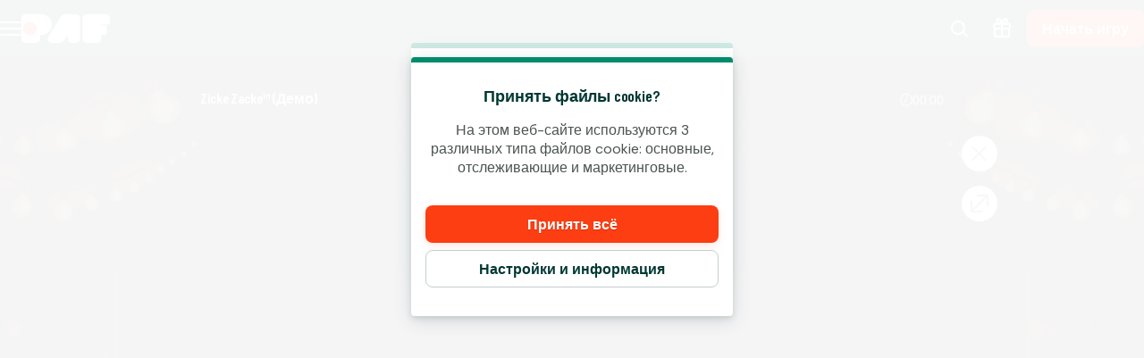

--- FILE ---
content_type: text/html; charset=utf-8
request_url: https://www.paf.ee/ru/kasiino/game/zicke-zacke-tm
body_size: 61571
content:
<!DOCTYPE html><html lang="ru" translate="no"><head><meta charSet="utf-8" data-next-head=""/><meta name="viewport" content="width=device-width, initial-scale=1.0, maximum-scale=1" data-next-head=""/><link rel="canonical" href="https://www.paf.ee/ru/kasiino/game/zicke-zacke-tm" data-next-head=""/><title data-next-head="">Zicke Zacke™</title><meta name="format-detection" content="telephone=no"/><meta name="theme-color" content="#003833"/><link rel="icon" href="/_next/static/media/favicon.18d1c08a.ico" sizes="any"/><link rel="icon" type="image/png" sizes="32x32" href="/_next/static/media/favicon-32x32.91820c37.png"/><link rel="icon" type="image/png" sizes="16x16" href="/_next/static/media/favicon-16x16.73ce5d52.png"/><link rel="apple-touch-startup-image" href="/_next/static/media/apple-splash-2048-2732.9f80a4e8.png" media="(device-width: 1024px) and (device-height: 1366px) and (-webkit-device-pixel-ratio: 2) and (orientation: portrait)"/><link rel="apple-touch-startup-image" href="/_next/static/media/apple-splash-2732-2048.c180c684.png" media="(device-width: 1024px) and (device-height: 1366px) and (-webkit-device-pixel-ratio: 2) and (orientation: landscape)"/><link rel="apple-touch-startup-image" href="/_next/static/media/apple-splash-1668-2388.1273883e.png" media="(device-width: 834px) and (device-height: 1194px) and (-webkit-device-pixel-ratio: 2) and (orientation: portrait)"/><link rel="apple-touch-startup-image" href="/_next/static/media/apple-splash-2388-1668.c7159851.png" media="(device-width: 834px) and (device-height: 1194px) and (-webkit-device-pixel-ratio: 2) and (orientation: landscape)"/><link rel="apple-touch-startup-image" href="/_next/static/media/apple-splash-1536-2048.cc057c39.png" media="(device-width: 768px) and (device-height: 1024px) and (-webkit-device-pixel-ratio: 2) and (orientation: portrait)"/><link rel="apple-touch-startup-image" href="/_next/static/media/apple-splash-2048-1536.0e4acea6.png" media="(device-width: 768px) and (device-height: 1024px) and (-webkit-device-pixel-ratio: 2) and (orientation: landscape)"/><link rel="apple-touch-startup-image" href="/_next/static/media/apple-splash-1668-2224.bdf63a43.png" media="(device-width: 834px) and (device-height: 1112px) and (-webkit-device-pixel-ratio: 2) and (orientation: portrait)"/><link rel="apple-touch-startup-image" href="/_next/static/media/apple-splash-2224-1668.25195df6.png" media="(device-width: 834px) and (device-height: 1112px) and (-webkit-device-pixel-ratio: 2) and (orientation: landscape)"/><link rel="apple-touch-startup-image" href="/_next/static/media/apple-splash-1620-2160.4340b3b1.png" media="(device-width: 810px) and (device-height: 1080px) and (-webkit-device-pixel-ratio: 2) and (orientation: portrait)"/><link rel="apple-touch-startup-image" href="/_next/static/media/apple-splash-2160-1620.389c438c.png" media="(device-width: 810px) and (device-height: 1080px) and (-webkit-device-pixel-ratio: 2) and (orientation: landscape)"/><link rel="apple-touch-startup-image" href="/_next/static/media/apple-splash-1284-2778.e42e060d.png" media="(device-width: 428px) and (device-height: 926px) and (-webkit-device-pixel-ratio: 3) and (orientation: portrait)"/><link rel="apple-touch-startup-image" href="/_next/static/media/apple-splash-2778-1284.b47ffd9a.png" media="(device-width: 428px) and (device-height: 926px) and (-webkit-device-pixel-ratio: 3) and (orientation: landscape)"/><link rel="apple-touch-startup-image" href="/_next/static/media/apple-splash-1170-2532.25da9ad6.png" media="(device-width: 390px) and (device-height: 844px) and (-webkit-device-pixel-ratio: 3) and (orientation: portrait)"/><link rel="apple-touch-startup-image" href="/_next/static/media/apple-splash-2532-1170.ddd70f8d.png" media="(device-width: 390px) and (device-height: 844px) and (-webkit-device-pixel-ratio: 3) and (orientation: landscape)"/><link rel="apple-touch-startup-image" href="/_next/static/media/apple-splash-1125-2436.9a7fa95e.png" media="(device-width: 375px) and (device-height: 812px) and (-webkit-device-pixel-ratio: 3) and (orientation: portrait)"/><link rel="apple-touch-startup-image" href="/_next/static/media/apple-splash-2436-1125.e2ebd3e3.png" media="(device-width: 375px) and (device-height: 812px) and (-webkit-device-pixel-ratio: 3) and (orientation: landscape)"/><link rel="apple-touch-startup-image" href="/_next/static/media/apple-splash-1242-2688.913a0f49.png" media="(device-width: 414px) and (device-height: 896px) and (-webkit-device-pixel-ratio: 3) and (orientation: portrait)"/><link rel="apple-touch-startup-image" href="/_next/static/media/apple-splash-2688-1242.75051792.png" media="(device-width: 414px) and (device-height: 896px) and (-webkit-device-pixel-ratio: 3) and (orientation: landscape)"/><link rel="apple-touch-startup-image" href="/_next/static/media/apple-splash-828-1792.1777672e.png" media="(device-width: 414px) and (device-height: 896px) and (-webkit-device-pixel-ratio: 2) and (orientation: portrait)"/><link rel="apple-touch-startup-image" href="/_next/static/media/apple-splash-1792-828.85db3f50.png" media="(device-width: 414px) and (device-height: 896px) and (-webkit-device-pixel-ratio: 2) and (orientation: landscape)"/><link rel="apple-touch-startup-image" href="/_next/static/media/apple-splash-1242-2208.8a902f16.png" media="(device-width: 414px) and (device-height: 736px) and (-webkit-device-pixel-ratio: 3) and (orientation: portrait)"/><link rel="apple-touch-startup-image" href="/_next/static/media/apple-splash-2208-1242.e9f3c924.png" media="(device-width: 414px) and (device-height: 736px) and (-webkit-device-pixel-ratio: 3) and (orientation: landscape)"/><link rel="apple-touch-startup-image" href="/_next/static/media/apple-splash-750-1334.c629a0ab.png" media="(device-width: 375px) and (device-height: 667px) and (-webkit-device-pixel-ratio: 2) and (orientation: portrait)"/><link rel="apple-touch-startup-image" href="/_next/static/media/apple-splash-1334-750.674639f4.png" media="(device-width: 375px) and (device-height: 667px) and (-webkit-device-pixel-ratio: 2) and (orientation: landscape)"/><link rel="apple-touch-startup-image" href="/_next/static/media/apple-splash-640-1136.51872419.png" media="(device-width: 320px) and (device-height: 568px) and (-webkit-device-pixel-ratio: 2) and (orientation: portrait)"/><link rel="apple-touch-startup-image" href="/_next/static/media/apple-splash-1136-640.491f97f6.png" media="(device-width: 320px) and (device-height: 568px) and (-webkit-device-pixel-ratio: 2) and (orientation: landscape)"/><link rel="preconnect" href="https://fonts.googleapis.com"/><link rel="preconnect" href="https://fonts.gstatic.com" crossorigin="anonymous"/><link data-next-font="size-adjust" rel="preconnect" href="/" crossorigin="anonymous"/><link rel="preload" href="/_next/static/css/b26a1f6328a29379.css" as="style"/><script type="application/ld+json" data-next-head="">{"@context":"https://schema.org","@type":"VideoGame","name":"Zicke Zacke™","url":"https://www.paf.ee/kasiino/game/zicke-zacke-tm","image":{"@type":"ImageObject","url":"https://cdn.sanity.io/images/ol1w6ddr/paf-prod/5695e62c1c6f4c14a24b13d48cc968518e7ec1ed-1920x1080.jpg","width":1920,"height":1080},"genre":"slots","gamePlatform":["Web","Mobile Web","iOS","Android","Desktop"],"publisher":{"@type":"Organization","@id":"https://www.paf.ee/#organization","name":"A/S Pafer","url":"https://www.paf.ee","logo":{"@type":"ImageObject","url":"https://www.paf.ee/_next/static/media/maskable_icon_x192.ca365d9c.png","width":192,"height":192}},"provider":{"@type":"Organization","name":"Stakelogic"}}</script><script>window.pafAppConfig = {"env":"prod","serviceName":"paf-ee-frontend","logLevel":"info","baseUrl":"https://www.paf.ee","bettingPageSlug":"spordiennustus","cloudflareSiteKey":"0x4AAAAAAAVHaetYIW1GPtSb","disableSSR":false,"domain":"paf.ee","gtmId":"GTM-5N3LFW8","helpdeskUrl":"https://support.paf.ee","isXpressIdEnabled":false,"kambiReservedRoutesEnabled":false,"newHistoryEnabled":false,"newStakeLimitEnabled":false,"noIframeBettingClient":false,"p3PaymentEnabled":true,"sanityDataset":"paf-prod","sanityProjectId":"ol1w6ddr","searchFilter":false,"sentryDSN":"https://7ea0c4a990784ccf972d456ea91e86c5@o545643.ingest.sentry.io/6208810","serverLocalUrl":"http://localhost:3000","siteHasThrillTech":true,"useHeroFTECards":false,"useNewBingoCardDesign":true,"version":"13.149.0"};</script><link href="https://fonts.googleapis.com/css2?family=DM+Sans:ital,opsz,wght@0,9..40,100..1000;1,9..40,100..1000&amp;display=swap" rel="stylesheet"/><style data-emotion="css-global 1uht12t">@font-face{font-family:'DM Sans Fallback Verdana';src:local(Verdana),local(Arial);size-adjust:92%;ascent-override:100%;descent-override:40%;}</style><link href="https://fonts.googleapis.com/css2?family=Barlow+Condensed:ital,wght@0,400;0,600;1,400;1,600&amp;display=swap" rel="stylesheet"/><style data-emotion="css-global 1661mk">@font-face{font-family:'Barlow Fallback Arial';src:local(Arial);size-adjust:77%;ascent-override:118%;descent-override:33%;line-gap-override:2%;}</style><style data-emotion="css-global bn4de8">html,body{padding:0;margin:0;font-family:'DM Sans','DM Sans Fallback Verdana',sans-serif;background-color:#F5F5F5;-webkit-text-size-adjust:100%;-webkit-font-smoothing:antialiased;-webkit-print-color-scheme:normal;color-scheme:normal;}body>img[height="1"][width="1"]{position:absolute;bottom:0;}#__next{display:-webkit-box;display:-webkit-flex;display:-ms-flexbox;display:flex;-webkit-flex-direction:column;-ms-flex-direction:column;flex-direction:column;min-height:100vh;min-height:100dvh;}*{box-sizing:border-box;}*::after,*::before{box-sizing:inherit;}h1,h2,h3,h4{color:#003833;font-family:'Barlow Condensed','Barlow Fallback Arial',sans-serif;letter-spacing:-0.01em;}h5,h6{color:#003833;font-family:'Barlow Condensed','Barlow Fallback Arial',sans-serif;}p{color:#4B5352;}a{color:inherit;-webkit-text-decoration:none;text-decoration:none;}button{padding:0;border:none;font-family:'DM Sans','DM Sans Fallback Verdana',sans-serif;text-align:inherit;color:inherit;background:transparent;cursor:pointer;}button:disabled{cursor:not-allowed;}:root{interpolate-size:allow-keywords;--header-max-height:calc(var(--game-pause-height, 0) + 64);--header-height:var(--header-max-height, 0);--scrollbar-height:0.5rem;--button-border-radius:999px;--button-hero-font-size:min(4vw, 18px);--button-large-font-size:1.125rem;--button-default-font-size:1rem;--button-small-font-size:0.75rem;--page-margin:24px;--full-width-margin:24px;}@media (min-width: 501px){:root{--page-margin:28px;--full-width-margin:28px;}}@media (min-width: 813px) and (min-height: 431px){:root{--page-margin:12.5vw;--full-width-margin:68px;--header-max-height:calc(var(--game-pause-height, 0) + 64);}}@media (min-width: 1366px){:root{--page-margin:17.5vw;--full-width-margin:104px;}}@media (max-width: 932px) and (max-height: 430px) and (orientation: landscape) and (min-aspect-ratio: 5/4){:root{--button-hero-font-size:min(2vw, 12px);}}</style><style data-emotion="css-global vezfi5">:root{--button-border-radius:8px;--button-hero-font-size:1.25rem;--button-large-font-size:1.2rem;--button-default-font-size:1rem;--button-small-font-size:0.8rem;--page-margin:24px;--full-width-margin:16px;}@media (min-width: 813px) and (min-height: 431px){:root{--page-margin:32px;--full-width-margin:32px;}}@media (min-width: 1366px){:root{--page-margin:17.5vw;}}@media (min-width: 1920px){:root{--page-margin:17.5vw;}}</style><link rel="stylesheet" href="/_next/static/css/b26a1f6328a29379.css" data-n-g=""/><noscript data-n-css=""></noscript><script defer="" noModule="" src="/_next/static/chunks/polyfills-42372ed130431b0a.js"></script><script src="/_next/static/chunks/webpack-00d4e93d93e51574.js" defer=""></script><script src="/_next/static/chunks/framework-731522f979f69b4b.js" defer=""></script><script src="/_next/static/chunks/main-0cfe42ea5259a195.js" defer=""></script><script src="/_next/static/chunks/pages/_app-7569014975510db5.js" defer=""></script><script src="/_next/static/chunks/6361-08fb45021e6d7438.js" defer=""></script><script src="/_next/static/chunks/8597-8b6a79edb4f0a1f5.js" defer=""></script><script src="/_next/static/chunks/3247-fa60a5cc71243ee6.js" defer=""></script><script src="/_next/static/chunks/4841-b903cc30a520cd50.js" defer=""></script><script src="/_next/static/chunks/3322-f048461da2e2a23f.js" defer=""></script><script src="/_next/static/chunks/pages/%5Bcategory%5D/game/%5BgameSlug%5D-a3ead4a7b35d8f27.js" defer=""></script><script src="/_next/static/Jt20ptXC78kb8aiBY6Hx2/_buildManifest.js" defer=""></script><script src="/_next/static/Jt20ptXC78kb8aiBY6Hx2/_ssgManifest.js" defer=""></script></head><body><link rel="preload" as="image" href="/_next/static/media/paf-modern-inverted.e313232d.svg"/><div id="__next"><style data-emotion="css 143gcyn">.css-143gcyn{position:fixed;top:calc(var(--game-pause-height, 0) * 1px);z-index:400;display:-webkit-box;display:-webkit-flex;display:-ms-flexbox;display:flex;-webkit-box-pack:justify;-webkit-justify-content:space-between;justify-content:space-between;-webkit-align-items:center;-webkit-box-align:center;-ms-flex-align:center;align-items:center;width:100%;height:64px;padding-inline:16px;background:#003833;position:absolute;top:calc(var(--game-pause-height, 0) * 1px);-webkit-transform:none;-moz-transform:none;-ms-transform:none;transform:none;-webkit-transition:-webkit-transform var(--speed, 0.25s) ease-in;transition:transform var(--speed, 0.25s) ease-in;}@media (min-width: 813px) and (min-height: 431px){.css-143gcyn{height:64px;}}</style><header class="css-143gcyn et1h9693"><style data-emotion="css 1qxhjmj">.css-1qxhjmj{display:-webkit-box;display:-webkit-flex;display:-ms-flexbox;display:flex;-webkit-align-items:center;-webkit-box-align:center;-ms-flex-align:center;align-items:center;-webkit-flex-direction:row;-ms-flex-direction:row;flex-direction:row;gap:max(8px, 2vw);width:100%;max-width:-webkit-max-content;max-width:-moz-max-content;max-width:max-content;height:100%;}@media (min-width: 813px) and (min-height: 431px){.css-1qxhjmj{gap:16px;}}</style><div class="css-1qxhjmj et1h9692"><style data-emotion="css hl0ouo">.css-hl0ouo{position:relative;--burger-stroke-width:2px;--burger-gap:5px;--burger-width:24px;color:#ffffff;-webkit-tap-highlight-color:transparent;touch-action:manipulation;outline:transparent;height:40px;}.css-hl0ouo::before{content:"";position:absolute;height:40px;width:calc(100% + 16px);inset:0;left:-8px;border-radius:2px;}.css-hl0ouo:hover{--burger-gap:6px;color:#4AD1B2;}.css-hl0ouo:focus-visible::before{outline:1px solid #ffffff;}</style><button aria-expanded="false" data-name="main-menu-button" aria-label="Открыть меню" class="css-hl0ouo emlqroj0"><style data-emotion="css 145ebrb">.css-145ebrb{width:var(--burger-width, 24px);display:grid;grid-auto-columns:1fr;grid-auto-rows:1fr;-webkit-box-pack:center;-ms-flex-pack:center;-webkit-justify-content:center;justify-content:center;-webkit-flex-direction:column;-ms-flex-direction:column;flex-direction:column;gap:var(--burger-gap, 4px);}.css-145ebrb span,.css-145ebrb span::after,.css-145ebrb::after,.css-145ebrb::before{content:"";display:block;height:var(--burger-stroke-width, 4px);width:100%;border-radius:99vw;background:var(--burger-color, currentColor);-webkit-transition:-webkit-transform 0.12s ease-in-out,opacity 0.1s ease-in-out;transition:transform 0.12s ease-in-out,opacity 0.1s ease-in-out;}.css-145ebrb span{transform-origin:center;}.css-145ebrb::before,.css-145ebrb::after{transform-origin:center;opacity:1;}</style><span class="css-145ebrb e1sze8zn0"><span></span></span></button><style data-emotion="css y34xtw">.css-y34xtw{display:-webkit-box;display:-webkit-flex;display:-ms-flexbox;display:flex;-webkit-align-items:center;-webkit-box-align:center;-ms-flex-align:center;align-items:center;max-width:-webkit-max-content;max-width:-moz-max-content;max-width:max-content;width:100%;height:100%;}.css-y34xtw:focus-visible{outline:1px solid #ffffff;outline-offset:2px;border-radius:2px;}</style><a aria-label="Назад на главную" class="css-y34xtw e16cf9c22" href="/ru"><style data-emotion="css caqhxy">.css-caqhxy{width:auto;max-width:100%;object-fit:contain;height:32px;}@media (min-width: 813px) and (min-height: 431px){.css-caqhxy{display:none;}}</style><style data-emotion="css zxyhhl">.css-zxyhhl{width:auto;height:auto;width:auto;max-width:100%;object-fit:contain;height:32px;}@media (min-width: 813px) and (min-height: 431px){.css-zxyhhl{display:none;}}</style><img src="/_next/static/media/paf-modern-inverted.e313232d.svg" aria-hidden="true" class="e16cf9c21 css-zxyhhl e114jgiu0"/><style data-emotion="css 1jorm0r">.css-1jorm0r{width:auto;max-width:100%;object-fit:contain;height:32px;display:none;}@media (min-width: 813px) and (min-height: 431px){.css-1jorm0r{display:block;}}</style><style data-emotion="css tnnmg5">.css-tnnmg5{width:auto;height:auto;width:auto;max-width:100%;object-fit:contain;height:32px;display:none;}@media (min-width: 813px) and (min-height: 431px){.css-tnnmg5{display:block;}}</style><img src="/_next/static/media/paf-modern-inverted.e313232d.svg" aria-hidden="true" class="e16cf9c20 css-tnnmg5 e114jgiu0"/></a></div><style data-emotion="css ln92x1">.css-ln92x1{display:none;height:100%;margin:0;margin-left:32px;}@media (min-width: 813px) and (min-height: 431px){.css-ln92x1{display:grid;}}</style><style data-emotion="css 2e4q1s">.css-2e4q1s{display:grid;grid-auto-flow:column;margin-left:auto;-webkit-align-items:center;-webkit-box-align:center;-ms-flex-align:center;align-items:center;}@media (min-width: 813px) and (min-height: 431px){.css-2e4q1s{gap:8px;}}</style><div class="css-2e4q1s et1h9690"><style data-emotion="css ymnope">.css-ymnope{--badge-size:10px;--badge-xy-offset:2px;--icon-size:24px;position:relative;width:40px;height:40px;display:-webkit-box;display:-webkit-flex;display:-ms-flexbox;display:flex;-webkit-align-items:center;-webkit-box-align:center;-ms-flex-align:center;align-items:center;-webkit-box-pack:center;-ms-flex-pack:center;-webkit-justify-content:center;justify-content:center;-webkit-flex-shrink:0;-ms-flex-negative:0;flex-shrink:0;color:#ffffff;cursor:pointer;font-size:var(--icon-size);outline:transparent;touch-action:manipulation;-webkit-tap-highlight-color:transparent;}.css-ymnope:hover,.css-ymnope:focus-visible{color:#4AD1B2;}.css-ymnope:hover::before,.css-ymnope:focus-visible::before{content:"";position:absolute;width:40px;height:40px;z-index:-1;border-radius:4px;background:#00000080;}</style><button aria-label="Название игры или поставщик..." class="css-ymnope e1j9y7ny4"><style data-emotion="css bjn8wh">.css-bjn8wh{position:relative;}</style><div class="css-bjn8wh e1j9y7ny2"><style data-emotion="css 1gx80cr">.css-1gx80cr{display:block;height:var(--icon-size);line-height:0;}</style><style data-emotion="css 917g4c">.css-917g4c{margin:0;display:-webkit-inline-box;display:-webkit-inline-flex;display:-ms-inline-flexbox;display:inline-flex;-webkit-align-items:center;-webkit-box-align:center;-ms-flex-align:center;align-items:center;display:block;height:var(--icon-size);line-height:0;}</style><span class="e1j9y7ny1 css-917g4c e27s0xu0"><svg xmlns="http://www.w3.org/2000/svg" viewBox="0 0 19 24" role="img" height="1em" fill="currentColor" preserveAspectRatio="xMidYMid meet"><path d="M18 21.6c-.3 0-.5 0-.7-.3l-4.8-4.8c-.4-.4-.4-1 0-1.4s1-.4 1.4 0l4.8 4.8c.4.4.4 1 0 1.4s-.5.3-.7.3"></path><path d="M8 19c-4.4 0-8-3.6-8-8s3.6-8 8-8 8 3.6 8 8-3.6 8-8 8M8 5c-3.3 0-6 2.7-6 6s2.7 6 6 6 6-2.7 6-6-2.7-6-6-6"></path></svg></span></div></button><a aria-label="Mine boonuste lehele" class="css-ymnope e1j9y7ny3" href="/ru/pakkumised"><div class="css-bjn8wh e1j9y7ny2"><span class="e1j9y7ny1 css-917g4c e27s0xu0"><svg xmlns="http://www.w3.org/2000/svg" viewBox="0 0 20 24" role="img" height="1em" fill="currentColor" preserveAspectRatio="xMidYMid meet"><path d="M17.96 5.96H14.9c.21-.11.41-.24.62-.41.39-.33 1.21-1.01 1.33-2.27.09-.94-.31-1.65-.48-1.92C15.68.33 14.33-.21 13.16.08c-.58.14-.97.45-1.27.69-.26.21-.49.44-1.03 1.14-.25.33-.59.78-.86 1.14-.27-.36-.61-.81-.86-1.14-.54-.7-.77-.94-1.03-1.15C7.82.53 7.43.22 6.85.08 5.68-.21 4.33.33 3.64 1.37c-.18.26-.57.98-.48 1.92.12 1.26.94 1.94 1.35 2.28.19.16.39.29.6.4H2.05C.93 5.97.01 6.89.01 8.01v2.92c0 .78.44 1.44 1.08 1.79-.05.18-.08.37-.08.57v6.37c0 1.28 1.04 2.31 2.31 2.31h13.37c1.28 0 2.31-1.04 2.31-2.31v-6.37c0-.2-.03-.38-.08-.57.64-.34 1.08-1.01 1.08-1.79V8.01c0-1.12-.92-2.04-2.04-2.04ZM18 8v2.92s-.02.04-.04.04L11 10.94V7.98zm-5.55-4.88c.48-.63.6-.73.68-.79.22-.17.35-.27.5-.31.32-.08.81.07 1.07.45.03.05.19.3.16.62-.04.4-.29.65-.64.94-.6.5-1.33.47-2.49.38-.08 0-.16-.01-.24-.02.27-.35.68-.89.96-1.27M5.3 2.47c.21-.31.59-.47.89-.47.06 0 .12 0 .18.02.15.04.28.14.5.31.08.06.2.16.68.79.28.37.69.91.96 1.27-.08 0-.16.01-.24.02-1.15.09-1.89.12-2.51-.39-.33-.27-.58-.52-.62-.92a1 1 0 0 1 .16-.62ZM2.04 7.96 9 7.98v2.96l-7-.02zM3 19.65v-6.37c0-.17.14-.31.31-.31H9v7H3.31c-.17 0-.31-.14-.31-.31Zm14 0c0 .17-.14.31-.31.31h-5.68v-7h5.68c.17 0 .31.14.31.31v6.37Z"></path></svg></span></div></a><style data-emotion="css ihl5gx">.css-ihl5gx{min-width:5.5rem;}</style><style data-emotion="css 1od3v03">.css-1od3v03{position:relative;display:-webkit-box;display:-webkit-flex;display:-ms-flexbox;display:flex;-webkit-align-items:center;-webkit-box-align:center;-ms-flex-align:center;align-items:center;-webkit-box-pack:center;-ms-flex-pack:center;-webkit-justify-content:center;justify-content:center;margin:0;padding:0;min-width:0;border-style:solid;-webkit-user-select:none;-moz-user-select:none;-ms-user-select:none;user-select:none;touch-action:manipulation;-webkit-tap-highlight-color:transparent;outline:2px solid transparent;outline-offset:0;font-family:'DM Sans','DM Sans Fallback Verdana',sans-serif;-webkit-text-decoration:none;text-decoration:none;text-align:center;cursor:pointer;vertical-align:middle;min-width:5.5rem;}.css-1od3v03:not(:disabled):active{-webkit-transform:scale(97%);-moz-transform:scale(97%);-ms-transform:scale(97%);transform:scale(97%);}.css-1od3v03:disabled{cursor:not-allowed;}.css-1od3v03[data-size="small"]{min-height:2.625em;padding:0 12px;border-width:1px;border-radius:var(--button-border-radius);font-size:0.85rem;font-weight:700;font-style:normal;text-transform:none;line-height:1.4;}.css-1od3v03[data-size="small"][data-full-width="true"]{width:100%;}.css-1od3v03[data-size="normal"]{min-height:2.625em;padding:0 16px;border-width:1px;border-radius:var(--button-border-radius);font-size:1rem;font-weight:700;font-style:normal;text-transform:none;line-height:1.1;}.css-1od3v03[data-size="normal"][data-full-width="true"]{width:100%;}.css-1od3v03[data-size="large"]{min-height:3.5rem;padding:0 16px;border-width:1px;border-radius:var(--button-border-radius);font-size:1.125rem;font-weight:700;font-style:normal;text-transform:none;line-height:auto;}.css-1od3v03[data-size="large"][data-full-width="true"]{width:100%;}.css-1od3v03[data-variant="primary"]{background:var(--button-background, #FC3E12);color:var(--button-text, #ffffff);border-color:var(--button-border, transparent);text-shadow:var(--button-text-shadow, 0 1px 0 rgba(0, 0, 0, 0.2));--shadow-color:#FC3E1220;box-shadow:var(--button-shadow, 0 3px 9px var(--shadow-color, rgba(0, 56, 51, 0.15)));}@media (hover: hover) and (pointer: fine){.css-1od3v03[data-variant="primary"]:hover:not(:disabled){color:var(--button-text--hover, #ffffff);background:var(--button-background--hover, #E7380F);border-color:var(--button-border--hover, transparent);text-shadow:var(--button-text-shadow--hover, none);}}.css-1od3v03[data-variant="primary"]:disabled:not([aria-busy]){color:#86898A;background:#E6EAE9;border-color:transparent;text-shadow:none;box-shadow:none;}.css-1od3v03[data-variant="primary"]:focus-visible{outline-color:var(--button-focus-ring, #FC3E12);outline-offset:1px;outline-width:2px;}.css-1od3v03[data-variant="secondary"]{background:var(--button-background, transparent);color:var(--button-text, #003833);border-color:var(--button-border, #C3CECD);text-shadow:var(--button-text-shadow, none);box-shadow:var(--button-shadow, undefined);}@media (hover: hover) and (pointer: fine){.css-1od3v03[data-variant="secondary"]:hover:not(:disabled){color:var(--button-text--hover, #FC3E12);background:var(--button-background--hover, #FC3E1210);border-color:var(--button-border--hover, #FC3E12);text-shadow:var(--button-text-shadow--hover, none);}}.css-1od3v03[data-variant="secondary"]:disabled:not([aria-busy]){color:#86898A;background:#E6EAE9;border-color:transparent;text-shadow:none;box-shadow:none;}.css-1od3v03[data-variant="secondary"]:focus-visible{outline-color:var(--button-focus-ring, #FC3E12);outline-offset:1px;outline-width:2px;}.css-1od3v03[data-variant="ghost"]{background:var(--button-background, transparent);color:var(--button-text, #FC3E12);border-color:var(--button-border, transparent);text-shadow:var(--button-text-shadow, none);box-shadow:var(--button-shadow, undefined);}@media (hover: hover) and (pointer: fine){.css-1od3v03[data-variant="ghost"]:hover:not(:disabled){color:var(--button-text--hover, #FC3E12);background:var(--button-background--hover, transparent);border-color:var(--button-border--hover, currentColor);text-shadow:var(--button-text-shadow--hover, none);}}.css-1od3v03[data-variant="ghost"]:disabled:not([aria-busy]){color:#86898A;background:#E6EAE9;border-color:transparent;text-shadow:none;box-shadow:none;}.css-1od3v03[data-variant="ghost"]:focus-visible{outline-color:var(--button-focus-ring, currentColor);outline-offset:1px;outline-width:2px;}</style><a aria-label="Играть" class="e1iby76n1 css-1od3v03 edrosuf0" data-variant="primary" data-size="normal" href="/ru/kasiino/game/zicke-zacke-tm?flowType=login"><style data-emotion="css ktw4ah">.css-ktw4ah{display:-webkit-inline-box;display:-webkit-inline-flex;display:-ms-inline-flexbox;display:inline-flex;-webkit-align-items:center;-webkit-box-align:center;-ms-flex-align:center;align-items:center;gap:8px;text-align:inherit;}[aria-busy] .css-ktw4ah{visibility:hidden;}</style><span class="css-ktw4ah ekqzpm90">Начать игру</span></a></div></header><style data-emotion="css 1dyau7t">.css-1dyau7t{position:fixed;top:0;width:0;height:100%;opacity:0;-webkit-transition:opacity 0.15s ease-in;transition:opacity 0.15s ease-in;z-index:399;background:#ffffffCC;z-index:399;background:none;}</style><div class="css-1dyau7t ehyn48q0"></div><style data-emotion="css sx6zl1">.css-sx6zl1{position:fixed;width:100%;top:0;bottom:0;left:0;overflow-y:auto;z-index:399;padding-top:calc(64px + calc(var(--game-pause-height, 0) * 1px));padding-bottom:32px;-webkit-transform:translateX(-100%);-moz-transform:translateX(-100%);-ms-transform:translateX(-100%);transform:translateX(-100%);background:linear-gradient(153deg, #001210, #002420 50%, #002420) border-box;color:#ffffff;display:-webkit-box;display:-webkit-flex;display:-ms-flexbox;display:flex;-webkit-flex-direction:column;-ms-flex-direction:column;flex-direction:column;}@media(prefers-reduced-motion: no-preference){.css-sx6zl1{-webkit-transition:-webkit-transform 0.2s;transition:transform 0.2s;}}@media (min-width: 813px) and (min-height: 431px){.css-sx6zl1{padding-top:calc(64px + calc(var(--game-pause-height, 0) * 1px));width:300px;}}</style><nav class="css-sx6zl1 e1pif9090"><style data-emotion="css an0hr7">.css-an0hr7{padding:0;list-style:none;font-weight:bold;}</style><ul role="menu" class="css-an0hr7 e16hryd0"><style data-emotion="css 1vmn3tv">.css-1vmn3tv{position:relative;min-height:56px;padding:0;font-family:'Barlow Condensed','Barlow Fallback Arial',sans-serif;text-transform:uppercase;color:#ffffffCC;-webkit-tap-highlight-color:transparent;}@media (hover: hover) and (pointer: fine){.css-1vmn3tv:hover{color:#ffffff;}}.css-1vmn3tv:not([aria-current]):focus-within{color:#ffffff;}.css-1vmn3tv:has(:focus-visible){outline:2px solid #ffffff;outline-offset:-2px;}</style><li role="menuitem" class="css-1vmn3tv eyovwmt0"><style data-emotion="css ir69z3">.css-ir69z3{min-height:inherit;padding:0 24px;display:-webkit-box;display:-webkit-flex;display:-ms-flexbox;display:flex;-webkit-flex-direction:row;-ms-flex-direction:row;flex-direction:row;-webkit-align-items:center;-webkit-box-align:center;-ms-flex-align:center;align-items:center;color:inherit;outline:none;font-weight:600;line-height:1;}@media (hover: hover){.css-ir69z3:hover{font-weight:700;}}[aria-current="location"] .css-ir69z3{font-weight:700;}</style><a tabindex="-1" class="css-ir69z3 e1h607w51" href="/ru"><style data-emotion="css 1hbm821">.css-1hbm821{width:1.25em;margin:0 1rem 0 0;}</style><style data-emotion="css 94ollz">.css-94ollz{margin:0;display:-webkit-inline-box;display:-webkit-inline-flex;display:-ms-inline-flexbox;display:inline-flex;-webkit-align-items:center;-webkit-box-align:center;-ms-flex-align:center;align-items:center;width:1.25em;margin:0 1rem 0 0;}</style><span class="e1j9l36n1 css-94ollz e27s0xu0"></span>Главная страница</a></li><li role="menuitem" class="css-1vmn3tv eyovwmt0"><a tabindex="-1" class="css-ir69z3 e1h607w51" href="/ru/kasiino"><span class="e1j9l36n1 css-94ollz e27s0xu0"></span>Казино</a></li><li role="menuitem" class="css-1vmn3tv eyovwmt0"><a tabindex="-1" class="css-ir69z3 e1h607w51" href="/ru/spordiennustus"><span class="e1j9l36n1 css-94ollz e27s0xu0"></span>Ставки</a></li><li role="menuitem" class="css-1vmn3tv eyovwmt0"><a tabindex="-1" class="css-ir69z3 e1h607w51" href="/ru/livekasiino"><span class="e1j9l36n1 css-94ollz e27s0xu0"></span>Live Казино</a></li><li role="menuitem" class="css-1vmn3tv eyovwmt0"><a tabindex="-1" class="css-ir69z3 e1h607w51" href="/ru/bingo"><span class="e1j9l36n1 css-94ollz e27s0xu0"></span>Бинго</a></li><li role="menuitem" class="css-1vmn3tv eyovwmt0"><a tabindex="-1" class="css-ir69z3 e1h607w51" href="/ru/pokker"><span class="e1j9l36n1 css-94ollz e27s0xu0"></span>Покер</a></li><li role="menuitem" class="css-1vmn3tv eyovwmt0"><a tabindex="-1" class="css-ir69z3 e1h607w51" href="/ru/video-pokker"><span class="e1j9l36n1 css-94ollz e27s0xu0"></span>Видео покер</a></li><li role="menuitem" class="css-1vmn3tv eyovwmt0"><style data-emotion="css 8m9yp7">.css-8m9yp7{overflow:hidden;}.css-8m9yp7::details-content{block-size:0;}@media(prefers-reduced-motion: no-preference){.css-8m9yp7::details-content{-webkit-transition:block-size 0.1s,content-visibility 0.1s;transition:block-size 0.1s,content-visibility 0.1s;transition-behavior:allow-discrete;}}.css-8m9yp7[open]::details-content{block-size:auto;}</style><details class="css-8m9yp7 e1b6bj2d5"><style data-emotion="css 1rrdkfi">.css-1rrdkfi{list-style:none;cursor:pointer;min-height:inherit;padding:0 24px;display:-webkit-box;display:-webkit-flex;display:-ms-flexbox;display:flex;-webkit-flex-direction:row;-ms-flex-direction:row;flex-direction:row;-webkit-align-items:center;-webkit-box-align:center;-ms-flex-align:center;align-items:center;color:inherit;outline:none;font-weight:600;line-height:1;}.css-1rrdkfi::marker{content:"";}.css-1rrdkfi::-webkit-details-marker{display:none;}@media (hover: hover){.css-1rrdkfi:hover{font-weight:700;}}[aria-current="location"] .css-1rrdkfi{font-weight:700;}</style><summary tabindex="-1" class="css-1rrdkfi e1b6bj2d4"><style data-emotion="css 1rfq78f">.css-1rfq78f{display:-webkit-box;display:-webkit-flex;display:-ms-flexbox;display:flex;width:100%;min-height:56px;}</style><div class="css-1rfq78f e1b6bj2d0"><span class="e1j9l36n1 css-94ollz e27s0xu0"></span><style data-emotion="css 12fne1y">.css-12fne1y{-webkit-flex-basis:100%;-ms-flex-preferred-size:100%;flex-basis:100%;display:-webkit-box;display:-webkit-flex;display:-ms-flexbox;display:flex;-webkit-align-items:center;-webkit-box-align:center;-ms-flex-align:center;align-items:center;}</style><header class="css-12fne1y e1b6bj2d2">Больше игр<style data-emotion="css 1uepl60">.css-1uepl60{display:-webkit-box;display:-webkit-flex;display:-ms-flexbox;display:flex;-webkit-align-items:center;-webkit-box-align:center;-ms-flex-align:center;align-items:center;margin-left:auto;-webkit-transition:-webkit-transform 0.15s;transition:transform 0.15s;font-size:1rem;}</style><span class="css-1uepl60 e1b6bj2d1"><style data-emotion="css qj3myt">.css-qj3myt{-webkit-transform:rotate(90deg);-moz-transform:rotate(90deg);-ms-transform:rotate(90deg);transform:rotate(90deg);}.css-qj3myt >svg{aspect-ratio:1;}[open] .css-qj3myt{-webkit-transform:rotate(-90deg);-moz-transform:rotate(-90deg);-ms-transform:rotate(-90deg);transform:rotate(-90deg);}</style><style data-emotion="css 14sizov">.css-14sizov{margin:0;display:-webkit-inline-box;display:-webkit-inline-flex;display:-ms-inline-flexbox;display:inline-flex;-webkit-align-items:center;-webkit-box-align:center;-ms-flex-align:center;align-items:center;-webkit-transform:rotate(90deg);-moz-transform:rotate(90deg);-ms-transform:rotate(90deg);transform:rotate(90deg);}.css-14sizov >svg{aspect-ratio:1;}[open] .css-14sizov{-webkit-transform:rotate(-90deg);-moz-transform:rotate(-90deg);-ms-transform:rotate(-90deg);transform:rotate(-90deg);}</style><span class="ee6i67c0 css-14sizov e27s0xu0"><svg xmlns="http://www.w3.org/2000/svg" viewBox="17 3.7 36.8 56.6" height="1em" fill="currentColor" preserveAspectRatio="xMidYMid meet"><path d="M17 12.2 36.8 32 17 51.8l8.5 8.5 19.8-19.8 8.5-8.5-8.5-8.5L25.5 3.7z"></path></svg></span></span></header></div></summary><style data-emotion="css zmlit2">.css-zmlit2{position:relative;margin:0;padding:0;padding-bottom:8px;list-style:none;}.css-zmlit2::before{content:"";display:block;position:absolute;top:0;bottom:8px;left:24px;width:2px;background:#00383310;z-index:1;}.css-zmlit2 .eyovwmt0{min-height:48px;margin-left:23px;font-size:0.85em;border:unset;}</style><ul role="menu" tabindex="-1" class="css-zmlit2 e1b6bj2d3"><li role="menuitem" class="css-1vmn3tv eyovwmt0"><a tabindex="-1" class="css-ir69z3 e1h607w51" href="/ru/loterii"><span class="e1j9l36n1 css-94ollz e27s0xu0"></span>Игры</a></li><li role="menuitem" class="css-1vmn3tv eyovwmt0"><a tabindex="-1" class="css-ir69z3 e1h607w51" href="/ru/fantasy-sports"><span class="e1j9l36n1 css-94ollz e27s0xu0"></span>Фэнтези-спорт</a></li><li role="menuitem" class="css-1vmn3tv eyovwmt0"><a tabindex="-1" class="css-ir69z3 e1h607w51" href="/ru/jackpot-pools"><span class="e1j9l36n1 css-94ollz e27s0xu0"></span>Джекпот ставки</a></li></ul></details></li><li role="menuitem" class="css-1vmn3tv eyovwmt0"><a tabindex="-1" class="css-ir69z3 e1h607w51" href="/ru/pakkumised"><span class="e1j9l36n1 css-94ollz e27s0xu0"><svg xmlns="http://www.w3.org/2000/svg" viewBox="0 0 20 24" height="1em" fill="currentColor" preserveAspectRatio="xMidYMid meet"><path d="M17.96 5.96H14.9c.21-.11.41-.24.62-.41.39-.33 1.21-1.01 1.33-2.27.09-.94-.31-1.65-.48-1.92C15.68.33 14.33-.21 13.16.08c-.58.14-.97.45-1.27.69-.26.21-.49.44-1.03 1.14-.25.33-.59.78-.86 1.14-.27-.36-.61-.81-.86-1.14-.54-.7-.77-.94-1.03-1.15C7.82.53 7.43.22 6.85.08 5.68-.21 4.33.33 3.64 1.37c-.18.26-.57.98-.48 1.92.12 1.26.94 1.94 1.35 2.28.19.16.39.29.6.4H2.05C.93 5.97.01 6.89.01 8.01v2.92c0 .78.44 1.44 1.08 1.79-.05.18-.08.37-.08.57v6.37c0 1.28 1.04 2.31 2.31 2.31h13.37c1.28 0 2.31-1.04 2.31-2.31v-6.37c0-.2-.03-.38-.08-.57.64-.34 1.08-1.01 1.08-1.79V8.01c0-1.12-.92-2.04-2.04-2.04ZM18 8v2.92s-.02.04-.04.04L11 10.94V7.98zm-5.55-4.88c.48-.63.6-.73.68-.79.22-.17.35-.27.5-.31.32-.08.81.07 1.07.45.03.05.19.3.16.62-.04.4-.29.65-.64.94-.6.5-1.33.47-2.49.38-.08 0-.16-.01-.24-.02.27-.35.68-.89.96-1.27M5.3 2.47c.21-.31.59-.47.89-.47.06 0 .12 0 .18.02.15.04.28.14.5.31.08.06.2.16.68.79.28.37.69.91.96 1.27-.08 0-.16.01-.24.02-1.15.09-1.89.12-2.51-.39-.33-.27-.58-.52-.62-.92a1 1 0 0 1 .16-.62ZM2.04 7.96 9 7.98v2.96l-7-.02zM3 19.65v-6.37c0-.17.14-.31.31-.31H9v7H3.31c-.17 0-.31-.14-.31-.31Zm14 0c0 .17-.14.31-.31.31h-5.68v-7h5.68c.17 0 .31.14.31.31v6.37Z"></path></svg></span>Предложения</a></li><li role="menuitem" class="css-1vmn3tv eyovwmt0"><a target="_blank" rel="noopener noreferrer nofollow" href="https://support.paf.ee/hc/ru" tabindex="-1" class="css-ir69z3 e1h607w50"><span class="e1j9l36n1 css-94ollz e27s0xu0"></span>Служба поддержки<style data-emotion="css 151wytg">.css-151wytg{margin:-0.25rem 0 0 0.5rem;}</style><style data-emotion="css wzsnrh">.css-wzsnrh{margin:0;display:-webkit-inline-box;display:-webkit-inline-flex;display:-ms-inline-flexbox;display:inline-flex;-webkit-align-items:center;-webkit-box-align:center;-ms-flex-align:center;align-items:center;margin:-0.25rem 0 0 0.5rem;}</style><span class="e1j9l36n0 css-wzsnrh e27s0xu0"></span></a></li></ul><style data-emotion="css 80sopl">.css-80sopl{max-width:unset;width:auto;margin:0 24px;margin-top:auto;--lang-select-color:#ffffffCC;}.css-80sopl:hover{--lang-select-color:#ffffff;}.css-80sopl:active,.css-80sopl:focus,.css-80sopl:focus-within{--lang-select-color:#ffffff;}.css-80sopl .ezpy3lh0{--field-text-color:var(--lang-select-color)!important;}.css-80sopl .ezpy3lh0~label{--field-border-color:var(--lang-select-color)!important;--field-background-color:transparent;}</style><style data-emotion="css 1x5jiwh">.css-1x5jiwh{margin:0 auto;max-width:192px;color:var(--lang-select-color);max-width:unset;width:auto;margin:0 24px;margin-top:auto;--lang-select-color:#ffffffCC;}.css-1x5jiwh .ezpy3lh0{font-weight:bold;text-indent:0;}.css-1x5jiwh .ezpy3lh0~label{color:var(--lang-select-color)!important;}.css-1x5jiwh:hover{--lang-select-color:#ffffff;}.css-1x5jiwh:active,.css-1x5jiwh:focus,.css-1x5jiwh:focus-within{--lang-select-color:#ffffff;}.css-1x5jiwh .ezpy3lh0{--field-text-color:var(--lang-select-color)!important;}.css-1x5jiwh .ezpy3lh0~label{--field-border-color:var(--lang-select-color)!important;--field-background-color:transparent;}</style><style data-emotion="css j6yb7m">.css-j6yb7m{--drop-down-height:56px;font-size:1.125rem;width:100%;position:relative;-webkit-align-items:center;-webkit-box-align:center;-ms-flex-align:center;align-items:center;border:none;cursor:pointer;margin:0 auto;max-width:192px;color:var(--lang-select-color);max-width:unset;width:auto;margin:0 24px;margin-top:auto;--lang-select-color:#ffffffCC;}.css-j6yb7m .ezpy3lh0{font-weight:bold;text-indent:0;}.css-j6yb7m .ezpy3lh0~label{color:var(--lang-select-color)!important;}.css-j6yb7m:hover{--lang-select-color:#ffffff;}.css-j6yb7m:active,.css-j6yb7m:focus,.css-j6yb7m:focus-within{--lang-select-color:#ffffff;}.css-j6yb7m .ezpy3lh0{--field-text-color:var(--lang-select-color)!important;}.css-j6yb7m .ezpy3lh0~label{--field-border-color:var(--lang-select-color)!important;--field-background-color:transparent;}</style><div class="e5eslzl0 e1fcz85i1 css-j6yb7m e1nf7axj3" data-headlessui-state=""><style data-emotion="css 1cqi97o">.css-1cqi97o{height:56px;width:100%;position:relative;display:-webkit-box;display:-webkit-flex;display:-ms-flexbox;display:flex;-webkit-align-items:center;-webkit-box-align:center;-ms-flex-align:center;align-items:center;-webkit-box-pack:end;-ms-flex-pack:end;-webkit-justify-content:flex-end;justify-content:flex-end;font-family:'DM Sans','DM Sans Fallback Verdana',sans-serif;font-size:1rem;font-weight:700;z-index:auto;--field-background-color:transparent;--field-border-color:#86898A;--field-label-color:#86898A;--field-text-color:#4B5352;--field-text-indent:16px;--field-border-width:1px;--field-label-weight:400;--field-label-width:var(--field-label-width, 100px);--field-label-weight:400;height:var(--drop-down-height);}.css-1cqi97o:focus-within>.e17scrft0{display:-webkit-box;display:-webkit-flex;display:-ms-flexbox;display:flex;}.css-1cqi97o::after{content:none;}</style><div role="button" id="headlessui-listbox-button-_R_qtakj6_" aria-haspopup="listbox" aria-expanded="false" data-headlessui-state="" class="css-1cqi97o ezpy3lh1"><style data-emotion="css 1vqire2">.css-1vqire2{word-break:normal;width:100%;height:100%;padding:0 8px 0 0;border:none;border-radius:8px;outline:none;font-size:inherit;font-family:inherit;font-weight:inherit;color:var(--field-text-color);-webkit-text-fill-color:var(--field-text-color);opacity:1;text-indent:var(--field-text-indent);text-transform:inherit;background-color:transparent;caret-color:currentColor;z-index:10;-webkit-tap-highlight-color:transparent;-webkit-appearance:none;display:-webkit-box;display:-webkit-flex;display:-ms-flexbox;display:flex;-webkit-align-items:center;-webkit-box-align:center;-ms-flex-align:center;align-items:center;-webkit-box-pack:start;-ms-flex-pack:start;-webkit-justify-content:flex-start;justify-content:flex-start;overflow:hidden;text-align:start;text-overflow:ellipsis;white-space:nowrap;line-height:var(--drop-down-height);padding:0;}.css-1vqire2::-webkit-date-and-time-value{text-align:inherit;}.css-1vqire2[readonly]{--field-text-color:#4B5352;}.css-1vqire2[readonly]~.ermxu3q1{--field-border-width:2px;--field-border-color:#4B5352;--field-label-color:#4B5352;--field-label-weight:700;}.css-1vqire2[disabled]{cursor:not-allowed;--field-text-color:#4B5352;}.css-1vqire2[disabled]~.ermxu3q1{--field-label-color:#4B5352;--field-border-width:2px;--field-border-color:#4B5352;--field-background-color:#E6EAE920;}.css-1vqire2:focus{--field-text-color:#4B5352;}.css-1vqire2:focus:not([disabled])~.ermxu3q1,.css-1vqire2:active:not([disabled])~.ermxu3q1,.css-1vqire2[data-active="true"]:not([disabled])~.ermxu3q1{--field-border-color:#4B5352;--field-border-width:2px;--field-label-color:#4B5352;--field-label-weight:700;}.css-1vqire2:-webkit-autofill:not([data-empty="true"])~.ermxu3q1 .ermxu3q2,.css-1vqire2:not(:placeholder-shown):not([data-empty="true"])~.ermxu3q1 .ermxu3q2,.css-1vqire2:focus:not([data-empty="true"])~.ermxu3q1 .ermxu3q2{clip:rect(0 0 0 0);-webkit-clip-path:inset(50%);clip-path:inset(50%);height:1px;overflow:hidden;position:absolute;white-space:nowrap;width:1px;}.css-1vqire2::-webkit-input-placeholder{color:#E6EAE9;opacity:1;}.css-1vqire2::-moz-placeholder{color:#E6EAE9;opacity:1;}.css-1vqire2:-ms-input-placeholder{color:#E6EAE9;opacity:1;}.css-1vqire2::placeholder{color:#E6EAE9;opacity:1;}.css-1vqire2:not(:focus)::-webkit-input-placeholder{color:transparent;}.css-1vqire2:not(:focus)::-moz-placeholder{color:transparent;}.css-1vqire2:not(:focus):-ms-input-placeholder{color:transparent;}.css-1vqire2:not(:focus)::placeholder{color:transparent;}.css-1vqire2:required~.ermxu3q1 .ermxu3q2::after,.css-1vqire2[aria-required=true]~.ermxu3q1 .ermxu3q2::after{content:"*";margin-left:2px;}.css-1vqire2[type=number]{-moz-appearance:textfield;}.css-1vqire2[type=number]::-webkit-outer-spin-button,.css-1vqire2[type=number]::-webkit-inner-spin-button{-webkit-appearance:none;margin:0;}.css-1vqire2[type=search]::-webkit-search-decoration,.css-1vqire2[type=search]::-webkit-search-cancel-button,.css-1vqire2[type=search]::-webkit-search-results-button,.css-1vqire2[type=search]::-webkit-search-results-decoration{-webkit-appearance:none;}.css-1vqire2[type=date]{text-indent:unset;margin-left:var(--field-text-indent);font-family:inherit;}.css-1vqire2:-webkit-autofill,.css-1vqire2:-webkit-autofill:hover,.css-1vqire2:-webkit-autofill:focus{font-family:inherit;-webkit-text-fill-color:var(--field-text-color);-webkit-box-shadow:0 0 0 0 transparent inset;-webkit-transition:background-color 90000s ease-in-out 0s;transition:background-color 90000s ease-in-out 0s;-webkit-filter:grayscale(100%);filter:grayscale(100%);}.css-1vqire2:-webkit-autofill::first-line{font-size:1rem;}</style><span data-empty="false" data-active="false" class="css-1vqire2 ezpy3lh0"><style data-emotion="css 1vdxa2z">.css-1vdxa2z{margin-left:calc(var(--field-text-indent) / 2);margin-right:calc(var(--field-text-indent) / 4);}</style><style data-emotion="css 9qze2r">.css-9qze2r{margin:0;display:-webkit-inline-box;display:-webkit-inline-flex;display:-ms-inline-flexbox;display:inline-flex;-webkit-align-items:center;-webkit-box-align:center;-ms-flex-align:center;align-items:center;margin-left:calc(var(--field-text-indent) / 2);margin-right:calc(var(--field-text-indent) / 4);}</style><span class="e1fcz85i0 css-9qze2r e27s0xu0"></span><span lang="ru">Pусский</span><style data-emotion="css 1fgt9mi">.css-1fgt9mi{display:-webkit-box;display:-webkit-flex;display:-ms-flexbox;display:flex;justify-self:flex-end;grid-area:1/-1;pointer-events:none;-webkit-align-items:center;-webkit-box-align:center;-ms-flex-align:center;align-items:center;-webkit-box-pack:center;-ms-flex-pack:center;-webkit-justify-content:center;justify-content:center;margin-left:auto;margin-right:calc(var(--field-text-indent) / 2);padding-left:calc(var(--field-text-indent) / 2);color:currentColor;z-index:1;}.css-1fgt9mi svg{width:24px;height:24px;-webkit-transform:rotate(90deg);-moz-transform:rotate(90deg);-ms-transform:rotate(90deg);transform:rotate(90deg);}</style><style data-emotion="css 1t6tsrx">.css-1t6tsrx{margin:0;display:-webkit-inline-box;display:-webkit-inline-flex;display:-ms-inline-flexbox;display:inline-flex;-webkit-align-items:center;-webkit-box-align:center;-ms-flex-align:center;align-items:center;display:-webkit-box;display:-webkit-flex;display:-ms-flexbox;display:flex;justify-self:flex-end;grid-area:1/-1;pointer-events:none;-webkit-align-items:center;-webkit-box-align:center;-ms-flex-align:center;align-items:center;-webkit-box-pack:center;-ms-flex-pack:center;-webkit-justify-content:center;justify-content:center;margin-left:auto;margin-right:calc(var(--field-text-indent) / 2);padding-left:calc(var(--field-text-indent) / 2);color:currentColor;z-index:1;}.css-1t6tsrx svg{width:24px;height:24px;-webkit-transform:rotate(90deg);-moz-transform:rotate(90deg);-ms-transform:rotate(90deg);transform:rotate(90deg);}</style><span class="e1nf7axj0 css-1t6tsrx e27s0xu0"><svg xmlns="http://www.w3.org/2000/svg" xml:space="preserve" viewBox="0 0 9.1 24" height="1.5rem" fill="currentColor" preserveAspectRatio="xMidYMid meet"><path d="M1 20.4c-.2 0-.5-.1-.7-.3-.4-.4-.4-1 0-1.4L6.7 12 .3 5.3c-.4-.4-.4-1 0-1.4s1-.4 1.4 0l7.1 7.4c.4.4.4 1 0 1.4l-7.1 7.4c-.2.2-.4.3-.7.3"></path></svg></span></span><style data-emotion="css 1t73vna">.css-1t73vna{width:inherit;height:inherit;display:grid;position:absolute;-webkit-align-items:center;-webkit-box-align:center;-ms-flex-align:center;align-items:center;pointer-events:none;color:var(--field-label-color);}.css-1t73vna::before{width:inherit;height:inherit;background-color:var(--field-background-color);border-color:var(--field-border-color);border-width:var(--field-border-width);border-radius:8px;border-style:solid;content:"";position:absolute;}</style><label id="headlessui-label-_R_1aqtakj6_" data-headlessui-state="" class="css-1t73vna ermxu3q1"><style data-emotion="css 1y08obw">.css-1y08obw{position:absolute;display:-webkit-box;display:-webkit-flex;display:-ms-flexbox;display:flex;font-weight:var(--field-label-weight);-webkit-align-items:center;-webkit-box-align:center;-ms-flex-align:center;align-items:center;margin-left:16px;will-change:transform;-webkit-transition:scale 0.1s ease-in,-webkit-transform 0.1s ease-in;transition:scale 0.1s ease-in,transform 0.1s ease-in;transform-origin:0 0;z-index:10;}</style><span class="css-1y08obw ermxu3q2">Язык</span></label></div></div></nav><style data-emotion="css 1mhj5af">.css-1mhj5af{margin-top:64px;position:relative;-webkit-flex:1;-ms-flex:1;flex:1;}@media (min-width: 813px) and (min-height: 431px){.css-1mhj5af{margin-top:64px;}}</style><main class="css-1mhj5af e17j4238"><style data-emotion="css zmumte">.css-zmumte{--side-column:80px;--game-info-min-height:min(96px, 20vh);display:-webkit-box;display:-webkit-flex;display:-ms-flexbox;display:flex;-webkit-flex-direction:column;-ms-flex-direction:column;flex-direction:column;-webkit-align-items:center;-webkit-box-align:center;-ms-flex-align:center;align-items:center;background-color:#000000;min-height:calc(100vh - calc(var(--game-pause-height, 0) * 1px));margin-top:-64px;padding-top:64px;}</style><div class="css-zmumte e17j4237"><style data-emotion="css 76dvzb">.css-76dvzb{display:none;}@media (min-width: 501px){.css-76dvzb{display:block;width:60vw;max-width:700px;position:relative;margin:0 auto;padding:64px 0;text-shadow:0 1px 0 rgba(0,0,0,0.5);}}</style><section class="css-76dvzb es264g60"><style data-emotion="css 1dvnabx">.css-1dvnabx{margin:0;font-size:1rem;color:#ffffff;}</style><h1 class="css-1dvnabx e17j4235">Zicke Zacke™</h1></section><svg aria-label="Загружается" xmlns="http://www.w3.org/2000/svg" width="24" height="24" viewBox="0 0 44 44" stroke="#4AD1B2" class="css-0 e14hkkut0"><g fill="none" fill-rule="evenodd" stroke-width="2"><circle cx="22" cy="22" r="1"><animate attributeName="r" begin="0s" dur="1.8s" values="1; 20" calcMode="spline" keyTimes="0; 1" keySplines="0.165, 0.84, 0.44, 1" repeatCount="indefinite"></animate><animate attributeName="stroke-opacity" begin="0s" dur="1.8s" values="1; 0" calcMode="spline" keyTimes="0; 1" keySplines="0.3, 0.61, 0.355, 1" repeatCount="indefinite"></animate></circle><circle cx="22" cy="22" r="1"><animate attributeName="r" begin="-0.9s" dur="1.8s" values="1; 20" calcMode="spline" keyTimes="0; 1" keySplines="0.165, 0.84, 0.44, 1" repeatCount="indefinite"></animate><animate attributeName="stroke-opacity" begin="-0.9s" dur="1.8s" values="1; 0" calcMode="spline" keyTimes="0; 1" keySplines="0.3, 0.61, 0.355, 1" repeatCount="indefinite"></animate></circle></g></svg></div></main><style data-emotion="css-global 1hucx68">footer{display:none!important;}footer+.language-select{display:none!important;}:root{--header-override-top:0px;--header-override-position:fixed;}</style><style data-emotion="css 6xlgm8">.css-6xlgm8{margin-top:auto;background:#003833;color:#ffffff;}</style><footer data-name="footer" class="css-6xlgm8 e4mbpv31"><style data-emotion="css 7gezfm">.css-7gezfm{display:-webkit-box;display:-webkit-flex;display:-ms-flexbox;display:flex;-webkit-flex-direction:column;-ms-flex-direction:column;flex-direction:column;-webkit-align-items:center;-webkit-box-align:center;-ms-flex-align:center;align-items:center;gap:16px;padding:32px var(--page-margin);}</style><div class="css-7gezfm e4mbpv30"><style data-emotion="css 1kaejuy">.css-1kaejuy{--bullet-size:0.25rem;list-style:none;text-align:center;-webkit-transform:translateX(calc(var(--bullet-size)*2.5));-moz-transform:translateX(calc(var(--bullet-size)*2.5));-ms-transform:translateX(calc(var(--bullet-size)*2.5));transform:translateX(calc(var(--bullet-size)*2.5));margin:8px 0 0;padding:0;}@media (max-width: 932px) and (max-height: 430px) and (orientation: landscape) and (min-aspect-ratio: 5/4){.css-1kaejuy{font-size:0.875rem;}}</style><ul class="css-1kaejuy e1139c8n1"><style data-emotion="css z4b6l6">.css-z4b6l6{display:-webkit-inline-box;display:-webkit-inline-flex;display:-ms-inline-flexbox;display:inline-flex;-webkit-box-flex-wrap:nowrap;-webkit-flex-wrap:nowrap;-ms-flex-wrap:nowrap;flex-wrap:nowrap;-webkit-align-items:center;-webkit-box-align:center;-ms-flex-align:center;align-items:center;margin-left:calc(-1 * var(--bullet-size) * 5);color:currentColor;padding:4px 0;}.css-z4b6l6:first{margin-left:0;}.css-z4b6l6::before,.css-z4b6l6::after{content:"";display:block;width:var(--bullet-size);height:var(--bullet-size);margin:0 calc(var(--bullet-size) * 2);border-radius:50%;}.css-z4b6l6 a,.css-z4b6l6 button{color:#ffffff;font-size:16px;font-weight:bold;font-family:'DM Sans','DM Sans Fallback Verdana',sans-serif;white-space:nowrap;}.css-z4b6l6 a:active,.css-z4b6l6 button:active,.css-z4b6l6 a:hover,.css-z4b6l6 button:hover{outline:unset;color:#ffffff;-webkit-text-decoration:underline;text-decoration:underline;}.css-z4b6l6::before,.css-z4b6l6::after{background:#003833;box-shadow:inset 0 0 0 16px #ffffff80;}</style><li class="css-z4b6l6 e1139c8n0"><a target="_blank" rel="noopener noreferrer nofollow" href="https://support.paf.ee/hc/ru" aria-label="">Служба поддержки</a></li><li class="css-z4b6l6 e1139c8n0"><a aria-label="" href="/ru/play-responsibly">Играй ответственно</a></li><li class="css-z4b6l6 e1139c8n0"><a aria-label="" href="/ru/terms">Условия использования</a></li><li class="css-z4b6l6 e1139c8n0"><a target="_blank" rel="noopener noreferrer nofollow" href="https://careers.aboutpaf.com" aria-label="">Карьера в Paf</a></li><li class="css-z4b6l6 e1139c8n0"><a target="_blank" rel="noopener noreferrer nofollow" href="https://multibrandaffiliates.com/" aria-label="">Филиалы</a></li><li class="css-z4b6l6 e1139c8n0"><a target="_blank" rel="noopener noreferrer nofollow" href="https://aboutpaf.com/" aria-label="">О компании Паф</a></li><li class="css-z4b6l6 e1139c8n0"><a target="_blank" rel="noopener noreferrer nofollow" href="https://aboutpaf.com/en/media/" aria-label="">СМИ</a></li><li class="css-z4b6l6 e1139c8n0"><a aria-label="Открой, чтобы изменить выбранные тобой настройки файлов cookie" href="/ru/kasiino/game/zicke-zacke-tm?flowType=cookieConsent">Настройки файлов cookie</a></li></ul><style data-emotion="css hyck8i">.css-hyck8i{width:100%;text-align:center;}</style><div class="css-hyck8i e5o2p7k2"><style data-emotion="css 11m01af">.css-11m01af{width:100%;display:-webkit-box;display:-webkit-flex;display:-ms-flexbox;display:flex;-webkit-box-flex-wrap:wrap;-webkit-flex-wrap:wrap;-ms-flex-wrap:wrap;flex-wrap:wrap;-webkit-box-pack:center;-ms-flex-pack:center;-webkit-justify-content:center;justify-content:center;-webkit-align-items:center;-webkit-box-align:center;-ms-flex-align:center;align-items:center;margin-bottom:0;}.css-11m01af img{display:inline-block;max-width:100%;}</style><section class="css-11m01af e1ofaw2k0"><style data-emotion="css 9n2lf9">.css-9n2lf9{display:-webkit-box;display:-webkit-flex;display:-ms-flexbox;display:flex;margin:8px 12px;margin:8px 12px;-webkit-transition:all,.125s;transition:all,.125s;}@media(prefers-reduced-motion: no-preference){.css-9n2lf9:active,.css-9n2lf9:hover{-webkit-transform:scale(1.1);-moz-transform:scale(1.1);-ms-transform:scale(1.1);transform:scale(1.1);-webkit-transition:all,.125s;transition:all,.125s;}}</style><a class="css-9n2lf9 eau29z80" href="/ru?flowType=deposit"><img alt="Visa" loading="lazy" width="49" height="16" decoding="async" data-nimg="1" style="color:transparent" srcSet="/cdn-cgi/image/width=64,quality=85,blur=0,format=webp/https://cdn.sanity.io/images/ol1w6ddr/paf-prod/637c7413188d180bf1aa2c05fc9d834cd32bae5c-150x50.png?q=100 1x, /cdn-cgi/image/width=128,quality=85,blur=0,format=webp/https://cdn.sanity.io/images/ol1w6ddr/paf-prod/637c7413188d180bf1aa2c05fc9d834cd32bae5c-150x50.png?q=100 2x" src="/cdn-cgi/image/width=128,quality=85,blur=0,format=webp/https://cdn.sanity.io/images/ol1w6ddr/paf-prod/637c7413188d180bf1aa2c05fc9d834cd32bae5c-150x50.png?q=100"/></a><a class="css-9n2lf9 eau29z80" href="/ru?flowType=deposit"><img alt="Mastercard" loading="lazy" width="42" height="33" decoding="async" data-nimg="1" style="color:transparent" srcSet="/cdn-cgi/image/width=64,quality=85,blur=0,format=webp/https://cdn.sanity.io/images/ol1w6ddr/paf-prod/051d0a3f1a400fd8241212bb301d970fcffb6fbc-129x102.png?q=100 1x, /cdn-cgi/image/width=128,quality=85,blur=0,format=webp/https://cdn.sanity.io/images/ol1w6ddr/paf-prod/051d0a3f1a400fd8241212bb301d970fcffb6fbc-129x102.png?q=100 2x" src="/cdn-cgi/image/width=128,quality=85,blur=0,format=webp/https://cdn.sanity.io/images/ol1w6ddr/paf-prod/051d0a3f1a400fd8241212bb301d970fcffb6fbc-129x102.png?q=100"/></a><a class="css-9n2lf9 eau29z80" href="/ru?flowType=deposit"><img alt="Trustly" loading="lazy" width="75" height="16" decoding="async" data-nimg="1" style="color:transparent" srcSet="/cdn-cgi/image/width=128,quality=85,blur=0,format=webp/https://cdn.sanity.io/images/ol1w6ddr/paf-prod/a2fd226fb73ebc3887a6b7290516bac18942b996-230x51.png?q=100 1x, /cdn-cgi/image/width=192,quality=85,blur=0,format=webp/https://cdn.sanity.io/images/ol1w6ddr/paf-prod/a2fd226fb73ebc3887a6b7290516bac18942b996-230x51.png?q=100 2x" src="/cdn-cgi/image/width=192,quality=85,blur=0,format=webp/https://cdn.sanity.io/images/ol1w6ddr/paf-prod/a2fd226fb73ebc3887a6b7290516bac18942b996-230x51.png?q=100"/></a><a class="css-9n2lf9 eau29z80" href="/ru?flowType=deposit"><img alt="Skrill" loading="lazy" width="46" height="16" decoding="async" data-nimg="1" style="color:transparent" srcSet="/cdn-cgi/image/width=64,quality=85,blur=0,format=webp/https://cdn.sanity.io/images/ol1w6ddr/paf-prod/ae0e1cc05ebfa6a9acbfccbd81c80a8b27f62bd0-142x51.png?q=100 1x, /cdn-cgi/image/width=128,quality=85,blur=0,format=webp/https://cdn.sanity.io/images/ol1w6ddr/paf-prod/ae0e1cc05ebfa6a9acbfccbd81c80a8b27f62bd0-142x51.png?q=100 2x" src="/cdn-cgi/image/width=128,quality=85,blur=0,format=webp/https://cdn.sanity.io/images/ol1w6ddr/paf-prod/ae0e1cc05ebfa6a9acbfccbd81c80a8b27f62bd0-142x51.png?q=100"/></a><a class="css-9n2lf9 eau29z80" href="/ru?flowType=deposit"><img alt="Swedbank" loading="lazy" width="101" height="22" decoding="async" data-nimg="1" style="color:transparent" srcSet="/cdn-cgi/image/width=128,quality=85,blur=0,format=webp/https://cdn.sanity.io/images/ol1w6ddr/paf-prod/3bcdda95f7ab86ca4a4677657c6b15ce6e9af599-307x67.png?q=100 1x, /cdn-cgi/image/width=256,quality=85,blur=0,format=webp/https://cdn.sanity.io/images/ol1w6ddr/paf-prod/3bcdda95f7ab86ca4a4677657c6b15ce6e9af599-307x67.png?q=100 2x" src="/cdn-cgi/image/width=256,quality=85,blur=0,format=webp/https://cdn.sanity.io/images/ol1w6ddr/paf-prod/3bcdda95f7ab86ca4a4677657c6b15ce6e9af599-307x67.png?q=100"/></a><a class="css-9n2lf9 eau29z80" href="/ru?flowType=deposit"><img alt="SEB" loading="lazy" width="43" height="19" decoding="async" data-nimg="1" style="color:transparent" srcSet="/cdn-cgi/image/width=64,quality=85,blur=0,format=webp/https://cdn.sanity.io/images/ol1w6ddr/paf-prod/f9733690ed1898eb34987fcfb0ec7d00cc6c3d12-131x58.png?q=100 1x, /cdn-cgi/image/width=128,quality=85,blur=0,format=webp/https://cdn.sanity.io/images/ol1w6ddr/paf-prod/f9733690ed1898eb34987fcfb0ec7d00cc6c3d12-131x58.png?q=100 2x" src="/cdn-cgi/image/width=128,quality=85,blur=0,format=webp/https://cdn.sanity.io/images/ol1w6ddr/paf-prod/f9733690ed1898eb34987fcfb0ec7d00cc6c3d12-131x58.png?q=100"/></a><a class="css-9n2lf9 eau29z80" href="/ru?flowType=deposit"><img alt="Citadele" loading="lazy" width="80" height="17" decoding="async" data-nimg="1" style="color:transparent" srcSet="/cdn-cgi/image/width=128,quality=85,blur=0,format=webp/https://cdn.sanity.io/images/ol1w6ddr/paf-prod/76de0adcd3ea2a7a2cd801cbe933fa27e1b7f7b7-244x53.png?q=100 1x, /cdn-cgi/image/width=192,quality=85,blur=0,format=webp/https://cdn.sanity.io/images/ol1w6ddr/paf-prod/76de0adcd3ea2a7a2cd801cbe933fa27e1b7f7b7-244x53.png?q=100 2x" src="/cdn-cgi/image/width=192,quality=85,blur=0,format=webp/https://cdn.sanity.io/images/ol1w6ddr/paf-prod/76de0adcd3ea2a7a2cd801cbe933fa27e1b7f7b7-244x53.png?q=100"/></a><a class="css-9n2lf9 eau29z80" href="/ru?flowType=deposit"><img alt="COOP Pank" loading="lazy" width="91" height="17" decoding="async" data-nimg="1" style="color:transparent" srcSet="/cdn-cgi/image/width=128,quality=85,blur=0,format=webp/https://cdn.sanity.io/images/ol1w6ddr/paf-prod/a89f5229e773e606888ac518404cbfc2b42d94ed-277x54.png?q=100 1x, /cdn-cgi/image/width=192,quality=85,blur=0,format=webp/https://cdn.sanity.io/images/ol1w6ddr/paf-prod/a89f5229e773e606888ac518404cbfc2b42d94ed-277x54.png?q=100 2x" src="/cdn-cgi/image/width=192,quality=85,blur=0,format=webp/https://cdn.sanity.io/images/ol1w6ddr/paf-prod/a89f5229e773e606888ac518404cbfc2b42d94ed-277x54.png?q=100"/></a><a class="css-9n2lf9 eau29z80" href="/ru?flowType=deposit"><img alt="Luminor" loading="lazy" width="81" height="18" decoding="async" data-nimg="1" style="color:transparent" srcSet="/cdn-cgi/image/width=128,quality=85,blur=0,format=webp/https://cdn.sanity.io/images/ol1w6ddr/paf-prod/3edcd4732722aeba8df5035a2050c3cb27cbbc99-247x56.png?q=100 1x, /cdn-cgi/image/width=192,quality=85,blur=0,format=webp/https://cdn.sanity.io/images/ol1w6ddr/paf-prod/3edcd4732722aeba8df5035a2050c3cb27cbbc99-247x56.png?q=100 2x" src="/cdn-cgi/image/width=192,quality=85,blur=0,format=webp/https://cdn.sanity.io/images/ol1w6ddr/paf-prod/3edcd4732722aeba8df5035a2050c3cb27cbbc99-247x56.png?q=100"/></a><a class="css-9n2lf9 eau29z80" href="/ru?flowType=deposit"><img alt="LHV" loading="lazy" width="43" height="15" decoding="async" data-nimg="1" style="color:transparent" srcSet="/cdn-cgi/image/width=64,quality=85,blur=0,format=webp/https://cdn.sanity.io/images/ol1w6ddr/paf-prod/9ca56548ca378bbe89729d3b9579237ee7bd8062-131x48.png?q=100 1x, /cdn-cgi/image/width=128,quality=85,blur=0,format=webp/https://cdn.sanity.io/images/ol1w6ddr/paf-prod/9ca56548ca378bbe89729d3b9579237ee7bd8062-131x48.png?q=100 2x" src="/cdn-cgi/image/width=128,quality=85,blur=0,format=webp/https://cdn.sanity.io/images/ol1w6ddr/paf-prod/9ca56548ca378bbe89729d3b9579237ee7bd8062-131x48.png?q=100"/></a><a class="css-9n2lf9 eau29z80" href="/ru?flowType=deposit"><img alt="Revolut" loading="lazy" width="81" height="18" decoding="async" data-nimg="1" style="color:transparent" srcSet="/cdn-cgi/image/width=128,quality=85,blur=0,format=webp/https://cdn.sanity.io/images/ol1w6ddr/paf-prod/8c5c1d3ed538d7d4b89ec818a745a1811c2979f7-247x56.png?q=100 1x, /cdn-cgi/image/width=192,quality=85,blur=0,format=webp/https://cdn.sanity.io/images/ol1w6ddr/paf-prod/8c5c1d3ed538d7d4b89ec818a745a1811c2979f7-247x56.png?q=100 2x" src="/cdn-cgi/image/width=192,quality=85,blur=0,format=webp/https://cdn.sanity.io/images/ol1w6ddr/paf-prod/8c5c1d3ed538d7d4b89ec818a745a1811c2979f7-247x56.png?q=100"/></a><a class="css-9n2lf9 eau29z80" href="/ru?flowType=deposit"><img alt="Apple Pay" loading="lazy" width="50" height="20" decoding="async" data-nimg="1" style="color:transparent" srcSet="/cdn-cgi/image/width=64,quality=85,blur=0,format=webp/https://cdn.sanity.io/images/ol1w6ddr/paf-prod/6b34076028be418672182e37171b2aabaff3ea8e-154x64.png?q=100 1x, /cdn-cgi/image/width=128,quality=85,blur=0,format=webp/https://cdn.sanity.io/images/ol1w6ddr/paf-prod/6b34076028be418672182e37171b2aabaff3ea8e-154x64.png?q=100 2x" src="/cdn-cgi/image/width=128,quality=85,blur=0,format=webp/https://cdn.sanity.io/images/ol1w6ddr/paf-prod/6b34076028be418672182e37171b2aabaff3ea8e-154x64.png?q=100"/></a></section></div><div class="css-hyck8i e5o2p7k2"><style data-emotion="css 1d4765r">.css-1d4765r{max-width:80ex;width:100%;line-height:1.5;color:#4B5352;display:inline-block;color:#ffffff;font-size:1rem;}.css-1d4765r+.css-1d4765r{margin-top:5em;}.css-1d4765r h1,.css-1d4765r h2,.css-1d4765r h3,.css-1d4765r h4,.css-1d4765r h5,.css-1d4765r h6{margin:0;margin-bottom:0.25em;font-size:1rem;line-height:1.1;}.css-1d4765r h1~*:is(h1, h2, h3, h4, h5, h6),.css-1d4765r h2~*:is(h1, h2, h3, h4, h5, h6),.css-1d4765r h3~*:is(h1, h2, h3, h4, h5, h6),.css-1d4765r h4~*:is(h1, h2, h3, h4, h5, h6),.css-1d4765r h5~*:is(h1, h2, h3, h4, h5, h6),.css-1d4765r h6~*:is(h1, h2, h3, h4, h5, h6){margin-top:1.5em;}.css-1d4765r h1 >strong,.css-1d4765r h2 >strong,.css-1d4765r h3 >strong,.css-1d4765r h4 >strong,.css-1d4765r h5 >strong,.css-1d4765r h6 >strong{font-weight:900;}.css-1d4765r h1{margin-bottom:0.5em;font-family:'Barlow Condensed','Barlow Fallback Arial',sans-serif;font-size:2.125rem;font-weight:600;}.css-1d4765r h2,.css-1d4765r h3,.css-1d4765r h4{font-family:'Barlow Condensed','Barlow Fallback Arial',sans-serif;font-weight:600;}.css-1d4765r h2{font-size:1.75rem;}.css-1d4765r h3{font-size:1.5rem;}.css-1d4765r h4{font-size:1.375rem;}.css-1d4765r h5,.css-1d4765r h6{font-family:'Barlow Condensed','Barlow Fallback Arial',sans-serif;font-size:1.125rem;font-weight:bold;line-height:1.5;}.css-1d4765r p{margin:0;}.css-1d4765r p+p{margin-top:1em;}.css-1d4765r hr{margin:2rem 0;height:1px;background:#4B53521a;border:none;}.css-1d4765r a{word-break:break-word;font-weight:bold;color:#FC3E12;}.css-1d4765r ol,.css-1d4765r ul{list-style-position:outside;}.css-1d4765r li{margin-bottom:0.75em;}.css-1d4765r li:last-of-type{margin-bottom:0;}.css-1d4765r[data-alignment="RIGHT"]{text-align:right;margin-left:auto;}.css-1d4765r[data-alignment="RIGHT"] ol,.css-1d4765r[data-alignment="RIGHT"] ul{padding-left:0;list-style-position:inside;}.css-1d4765r[data-alignment="CENTER"]{text-align:center;margin-inline:auto;}.css-1d4765r[data-alignment="CENTER"] ol,.css-1d4765r[data-alignment="CENTER"] ul{padding-left:0;list-style-position:inside;}.css-1d4765r a{color:#ffffff;}.css-1d4765r a:hover{color:inherit;}.css-1d4765r p{color:#ffffff;font-size:1rem;line-height:1.325;margin:0 0 8px;}.css-1d4765r p:last-child{margin-bottom:0;}</style><section data-alignment="CENTER" class="css-1d4765r e5o2p7k0"><p>Внимание! Участие в азартных играх может вызвать зависимость. Если у тебя возникла зависимость или появились проблемы, пожалуйста, <a href="/ru/play-responsibly">обратись за помощью</a>.</p></section></div><div class="css-hyck8i e5o2p7k2"><section class="css-11m01af e1ofaw2k0"><a class="css-9n2lf9 eau29z80" href="/ru/play-responsibly"><img alt="18+ no text" loading="lazy" width="48" height="48" decoding="async" data-nimg="1" style="color:transparent" srcSet="/cdn-cgi/image/width=64,quality=85,blur=0,format=webp/https://cdn.sanity.io/images/ol1w6ddr/paf-prod/e33017016759239f36f4127cdb7755017162232b-156x156.svg?q=100 1x, /cdn-cgi/image/width=128,quality=85,blur=0,format=webp/https://cdn.sanity.io/images/ol1w6ddr/paf-prod/e33017016759239f36f4127cdb7755017162232b-156x156.svg?q=100 2x" src="/cdn-cgi/image/width=128,quality=85,blur=0,format=webp/https://cdn.sanity.io/images/ol1w6ddr/paf-prod/e33017016759239f36f4127cdb7755017162232b-156x156.svg?q=100"/></a><a class="css-9n2lf9 eau29z80" href="/ru/play-responsibly"><img alt="21+" loading="lazy" width="48" height="48" decoding="async" data-nimg="1" style="color:transparent" srcSet="/cdn-cgi/image/width=64,quality=85,blur=0,format=webp/https://cdn.sanity.io/images/ol1w6ddr/paf-prod/a1968f90b89c5d26c7c2519ca7342e65a4b1e584-156x156.svg?q=100 1x, /cdn-cgi/image/width=128,quality=85,blur=0,format=webp/https://cdn.sanity.io/images/ol1w6ddr/paf-prod/a1968f90b89c5d26c7c2519ca7342e65a4b1e584-156x156.svg?q=100 2x" src="/cdn-cgi/image/width=128,quality=85,blur=0,format=webp/https://cdn.sanity.io/images/ol1w6ddr/paf-prod/a1968f90b89c5d26c7c2519ca7342e65a4b1e584-156x156.svg?q=100"/></a></section></div><div class="css-hyck8i e5o2p7k2"><section class="css-11m01af e1ofaw2k0"><a target="_blank" rel="noopener noreferrer nofollow" href="https://www.eok.ee/team-estonia" class="css-9n2lf9 eau29z80"><img alt="Team Estonia" loading="lazy" width="60" height="90" decoding="async" data-nimg="1" style="color:transparent" srcSet="/cdn-cgi/image/width=64,quality=85,blur=0,format=webp/https://cdn.sanity.io/images/ol1w6ddr/paf-prod/773af0e9b978ad542e7bd2e1eceedbee2d7ad12c-66x100.svg?q=100 1x, /cdn-cgi/image/width=128,quality=85,blur=0,format=webp/https://cdn.sanity.io/images/ol1w6ddr/paf-prod/773af0e9b978ad542e7bd2e1eceedbee2d7ad12c-66x100.svg?q=100 2x" src="/cdn-cgi/image/width=128,quality=85,blur=0,format=webp/https://cdn.sanity.io/images/ol1w6ddr/paf-prod/773af0e9b978ad542e7bd2e1eceedbee2d7ad12c-66x100.svg?q=100"/></a><a target="_blank" rel="noopener noreferrer nofollow" href="https://tennis.ee/" class="css-9n2lf9 eau29z80"><img alt="Tennis EE" loading="lazy" width="72" height="109" decoding="async" data-nimg="1" style="color:transparent" srcSet="/cdn-cgi/image/width=128,quality=85,blur=0,format=webp/https://cdn.sanity.io/images/ol1w6ddr/paf-prod/613ccc3cb5e75095e83be9028ef8ccdccc880b61-66x100.svg?q=100 1x, /cdn-cgi/image/width=192,quality=85,blur=0,format=webp/https://cdn.sanity.io/images/ol1w6ddr/paf-prod/613ccc3cb5e75095e83be9028ef8ccdccc880b61-66x100.svg?q=100 2x" src="/cdn-cgi/image/width=192,quality=85,blur=0,format=webp/https://cdn.sanity.io/images/ol1w6ddr/paf-prod/613ccc3cb5e75095e83be9028ef8ccdccc880b61-66x100.svg?q=100"/></a></section></div></div></footer></div><script id="__NEXT_DATA__" type="application/json">{"props":{"initialProps":{},"queryArguments":{"category":"kasiino","slug":"zicke-zacke-tm"},"records":{"client:root":{"__id":"client:root","__typename":"__Root","player":null,"site":{"__ref":"client:root:site"},"searchConfig":{"__ref":"client:root:searchConfig"},"inbox":{"__ref":"client:root:inbox"},"accessRequirements":{"__ref":"client:root:accessRequirements"},"gamePage(category:\"kasiino\",slug:\"zicke-zacke-tm\")":{"__ref":"Game:zicke-zacke-tm"}},"client:root:site":{"__id":"client:root:site","__typename":"Site","alerts":{"__refs":[]},"pokerPageSlug":null,"headerMenu":null,"bonusPageSlug":"pakkumised","menu":{"__ref":"Menu:"},"footer":{"__ref":"Footer:"},"hasCountryRedirect":true,"bettingPageSlug":"spordiennustus"},"Menu:":{"__id":"Menu:","__typename":"Menu","links":{"__refs":["client:Menu::links:0","client:Menu::links:1","client:Menu::links:2","client:Menu::links:3","client:Menu::links:4","client:Menu::links:5","client:Menu::links:6","client:Menu::links:7","client:Menu::links:8","client:Menu::links:9"]},"id":"Menu:"},"client:Menu::links:0":{"__id":"client:Menu::links:0","__typename":"MenuLink","text":"Главная страница","iconName":"HOME","url":"/"},"client:Menu::links:1":{"__id":"client:Menu::links:1","__typename":"MenuLink","text":"Казино","iconName":"SLOTS","url":"/kasiino"},"client:Menu::links:2":{"__id":"client:Menu::links:2","__typename":"MenuLink","text":"Ставки","iconName":"BETTING","url":"/spordiennustus"},"client:Menu::links:3":{"__id":"client:Menu::links:3","__typename":"MenuLink","text":"Live Казино","iconName":"CASINO_LIVE","url":"/livekasiino"},"client:Menu::links:4":{"__id":"client:Menu::links:4","__typename":"MenuLink","text":"Бинго","iconName":"BINGO","url":"/bingo"},"client:Menu::links:5":{"__id":"client:Menu::links:5","__typename":"MenuLink","text":"Покер","iconName":"POKER","url":"/pokker"},"client:Menu::links:6":{"__id":"client:Menu::links:6","__typename":"MenuLink","text":"Видео покер","iconName":"VIDEO_POKER","url":"/video-pokker"},"client:Menu::links:7":{"__id":"client:Menu::links:7","__typename":"MenuLinkGroup","text":"Больше игр","iconName":"DICE","links":{"__refs":["client:Menu::links:7:links:0","client:Menu::links:7:links:1","client:Menu::links:7:links:2"]}},"client:Menu::links:7:links:0":{"__id":"client:Menu::links:7:links:0","__typename":"MenuLink","url":"/loterii","text":"Игры","iconName":"TICKET_GRID"},"client:Menu::links:7:links:1":{"__id":"client:Menu::links:7:links:1","__typename":"MenuLink","url":"/fantasy-sports","text":"Фэнтези-спорт","iconName":"FANTASY_SPORT"},"client:Menu::links:7:links:2":{"__id":"client:Menu::links:7:links:2","__typename":"MenuLink","url":"/jackpot-pools","text":"Джекпот ставки","iconName":"JACKPOT_POOLS"},"client:Menu::links:8":{"__id":"client:Menu::links:8","__typename":"MenuLink","text":"Предложения","iconName":"GIFT","url":"/pakkumised"},"client:Menu::links:9":{"__id":"client:Menu::links:9","__typename":"MenuLink","text":"Служба поддержки","iconName":"SUPPORT","url":"https://support.paf.ee/hc/ru"},"Footer:":{"__id":"Footer:","__typename":"Footer","links":{"__refs":["client:Footer::links:0","client:Footer::links:1","client:Footer::links:2","client:Footer::links:3","client:Footer::links:4","client:Footer::links:5","client:Footer::links:6","client:Footer::links:7"]},"blocks":{"__refs":["a5063872-eace-4dec-8614-89665a16707f","cb07133c-aed0-43d8-81f9-56eca6e3f632","1a9b92c4-1a38-4611-bdbf-b71fffac49c9","c3be9f8d-462d-4a4c-a5fd-8f1a879a50d4"]},"id":"Footer:"},"client:Footer::links:0":{"__id":"client:Footer::links:0","__typename":"FooterMenuLink","text":"Служба поддержки","url":"https://support.paf.ee/hc/ru","ariaLabel":null},"client:Footer::links:1":{"__id":"client:Footer::links:1","__typename":"FooterMenuLink","text":"Играй ответственно","url":"/play-responsibly","ariaLabel":null},"client:Footer::links:2":{"__id":"client:Footer::links:2","__typename":"FooterMenuLink","text":"Условия использования","url":"/terms","ariaLabel":null},"client:Footer::links:3":{"__id":"client:Footer::links:3","__typename":"FooterMenuLink","text":"Карьера в Paf","url":"https://careers.aboutpaf.com","ariaLabel":null},"client:Footer::links:4":{"__id":"client:Footer::links:4","__typename":"FooterMenuLink","text":"Филиалы","url":"https://multibrandaffiliates.com/","ariaLabel":null},"client:Footer::links:5":{"__id":"client:Footer::links:5","__typename":"FooterMenuLink","text":"О компании Паф","url":"https://aboutpaf.com/","ariaLabel":null},"client:Footer::links:6":{"__id":"client:Footer::links:6","__typename":"FooterMenuLink","text":"СМИ","url":"https://aboutpaf.com/en/media/","ariaLabel":null},"client:Footer::links:7":{"__id":"client:Footer::links:7","__typename":"FooterMenuLink","text":"","url":"","ariaLabel":null},"a5063872-eace-4dec-8614-89665a16707f":{"__id":"a5063872-eace-4dec-8614-89665a16707f","__typename":"FooterImageBlock","title":null,"images":{"__refs":["client:a5063872-eace-4dec-8614-89665a16707f:images:0","client:a5063872-eace-4dec-8614-89665a16707f:images:1","client:a5063872-eace-4dec-8614-89665a16707f:images:2","client:a5063872-eace-4dec-8614-89665a16707f:images:3","client:a5063872-eace-4dec-8614-89665a16707f:images:4","client:a5063872-eace-4dec-8614-89665a16707f:images:5","client:a5063872-eace-4dec-8614-89665a16707f:images:6","client:a5063872-eace-4dec-8614-89665a16707f:images:7","client:a5063872-eace-4dec-8614-89665a16707f:images:8","client:a5063872-eace-4dec-8614-89665a16707f:images:9","client:a5063872-eace-4dec-8614-89665a16707f:images:10","client:a5063872-eace-4dec-8614-89665a16707f:images:11"]},"id":"a5063872-eace-4dec-8614-89665a16707f"},"client:__type:FooterImageBlock":{"__id":"client:__type:FooterImageBlock","__typename":"__TypeSchema","__isFooterBlock":true},"client:a5063872-eace-4dec-8614-89665a16707f:images:0":{"__id":"client:a5063872-eace-4dec-8614-89665a16707f:images:0","__typename":"FooterImage","url":"/?flowType=deposit","name":"Visa","image":{"__ref":"client:a5063872-eace-4dec-8614-89665a16707f:images:0:image"}},"client:a5063872-eace-4dec-8614-89665a16707f:images:0:image":{"__id":"client:a5063872-eace-4dec-8614-89665a16707f:images:0:image","__typename":"Image","url":"https://cdn.sanity.io/images/ol1w6ddr/paf-prod/637c7413188d180bf1aa2c05fc9d834cd32bae5c-150x50.png","width":49,"height":16},"client:a5063872-eace-4dec-8614-89665a16707f:images:1":{"__id":"client:a5063872-eace-4dec-8614-89665a16707f:images:1","__typename":"FooterImage","url":"/?flowType=deposit","name":"Mastercard","image":{"__ref":"client:a5063872-eace-4dec-8614-89665a16707f:images:1:image"}},"client:a5063872-eace-4dec-8614-89665a16707f:images:1:image":{"__id":"client:a5063872-eace-4dec-8614-89665a16707f:images:1:image","__typename":"Image","url":"https://cdn.sanity.io/images/ol1w6ddr/paf-prod/051d0a3f1a400fd8241212bb301d970fcffb6fbc-129x102.png","width":42,"height":33},"client:a5063872-eace-4dec-8614-89665a16707f:images:2":{"__id":"client:a5063872-eace-4dec-8614-89665a16707f:images:2","__typename":"FooterImage","url":"/?flowType=deposit","name":"Trustly","image":{"__ref":"client:a5063872-eace-4dec-8614-89665a16707f:images:2:image"}},"client:a5063872-eace-4dec-8614-89665a16707f:images:2:image":{"__id":"client:a5063872-eace-4dec-8614-89665a16707f:images:2:image","__typename":"Image","url":"https://cdn.sanity.io/images/ol1w6ddr/paf-prod/a2fd226fb73ebc3887a6b7290516bac18942b996-230x51.png","width":75,"height":16},"client:a5063872-eace-4dec-8614-89665a16707f:images:3":{"__id":"client:a5063872-eace-4dec-8614-89665a16707f:images:3","__typename":"FooterImage","url":"/?flowType=deposit","name":"Skrill","image":{"__ref":"client:a5063872-eace-4dec-8614-89665a16707f:images:3:image"}},"client:a5063872-eace-4dec-8614-89665a16707f:images:3:image":{"__id":"client:a5063872-eace-4dec-8614-89665a16707f:images:3:image","__typename":"Image","url":"https://cdn.sanity.io/images/ol1w6ddr/paf-prod/ae0e1cc05ebfa6a9acbfccbd81c80a8b27f62bd0-142x51.png","width":46,"height":16},"client:a5063872-eace-4dec-8614-89665a16707f:images:4":{"__id":"client:a5063872-eace-4dec-8614-89665a16707f:images:4","__typename":"FooterImage","url":"/?flowType=deposit","name":"Swedbank","image":{"__ref":"client:a5063872-eace-4dec-8614-89665a16707f:images:4:image"}},"client:a5063872-eace-4dec-8614-89665a16707f:images:4:image":{"__id":"client:a5063872-eace-4dec-8614-89665a16707f:images:4:image","__typename":"Image","url":"https://cdn.sanity.io/images/ol1w6ddr/paf-prod/3bcdda95f7ab86ca4a4677657c6b15ce6e9af599-307x67.png","width":101,"height":22},"client:a5063872-eace-4dec-8614-89665a16707f:images:5":{"__id":"client:a5063872-eace-4dec-8614-89665a16707f:images:5","__typename":"FooterImage","url":"/?flowType=deposit","name":"SEB","image":{"__ref":"client:a5063872-eace-4dec-8614-89665a16707f:images:5:image"}},"client:a5063872-eace-4dec-8614-89665a16707f:images:5:image":{"__id":"client:a5063872-eace-4dec-8614-89665a16707f:images:5:image","__typename":"Image","url":"https://cdn.sanity.io/images/ol1w6ddr/paf-prod/f9733690ed1898eb34987fcfb0ec7d00cc6c3d12-131x58.png","width":43,"height":19},"client:a5063872-eace-4dec-8614-89665a16707f:images:6":{"__id":"client:a5063872-eace-4dec-8614-89665a16707f:images:6","__typename":"FooterImage","url":"/?flowType=deposit","name":"Citadele","image":{"__ref":"client:a5063872-eace-4dec-8614-89665a16707f:images:6:image"}},"client:a5063872-eace-4dec-8614-89665a16707f:images:6:image":{"__id":"client:a5063872-eace-4dec-8614-89665a16707f:images:6:image","__typename":"Image","url":"https://cdn.sanity.io/images/ol1w6ddr/paf-prod/76de0adcd3ea2a7a2cd801cbe933fa27e1b7f7b7-244x53.png","width":80,"height":17},"client:a5063872-eace-4dec-8614-89665a16707f:images:7":{"__id":"client:a5063872-eace-4dec-8614-89665a16707f:images:7","__typename":"FooterImage","url":"/?flowType=deposit","name":"COOP Pank","image":{"__ref":"client:a5063872-eace-4dec-8614-89665a16707f:images:7:image"}},"client:a5063872-eace-4dec-8614-89665a16707f:images:7:image":{"__id":"client:a5063872-eace-4dec-8614-89665a16707f:images:7:image","__typename":"Image","url":"https://cdn.sanity.io/images/ol1w6ddr/paf-prod/a89f5229e773e606888ac518404cbfc2b42d94ed-277x54.png","width":91,"height":17},"client:a5063872-eace-4dec-8614-89665a16707f:images:8":{"__id":"client:a5063872-eace-4dec-8614-89665a16707f:images:8","__typename":"FooterImage","url":"/?flowType=deposit","name":"Luminor","image":{"__ref":"client:a5063872-eace-4dec-8614-89665a16707f:images:8:image"}},"client:a5063872-eace-4dec-8614-89665a16707f:images:8:image":{"__id":"client:a5063872-eace-4dec-8614-89665a16707f:images:8:image","__typename":"Image","url":"https://cdn.sanity.io/images/ol1w6ddr/paf-prod/3edcd4732722aeba8df5035a2050c3cb27cbbc99-247x56.png","width":81,"height":18},"client:a5063872-eace-4dec-8614-89665a16707f:images:9":{"__id":"client:a5063872-eace-4dec-8614-89665a16707f:images:9","__typename":"FooterImage","url":"/?flowType=deposit","name":"LHV","image":{"__ref":"client:a5063872-eace-4dec-8614-89665a16707f:images:9:image"}},"client:a5063872-eace-4dec-8614-89665a16707f:images:9:image":{"__id":"client:a5063872-eace-4dec-8614-89665a16707f:images:9:image","__typename":"Image","url":"https://cdn.sanity.io/images/ol1w6ddr/paf-prod/9ca56548ca378bbe89729d3b9579237ee7bd8062-131x48.png","width":43,"height":15},"client:a5063872-eace-4dec-8614-89665a16707f:images:10":{"__id":"client:a5063872-eace-4dec-8614-89665a16707f:images:10","__typename":"FooterImage","url":"/?flowType=deposit","name":"Revolut","image":{"__ref":"client:a5063872-eace-4dec-8614-89665a16707f:images:10:image"}},"client:a5063872-eace-4dec-8614-89665a16707f:images:10:image":{"__id":"client:a5063872-eace-4dec-8614-89665a16707f:images:10:image","__typename":"Image","url":"https://cdn.sanity.io/images/ol1w6ddr/paf-prod/8c5c1d3ed538d7d4b89ec818a745a1811c2979f7-247x56.png","width":81,"height":18},"client:a5063872-eace-4dec-8614-89665a16707f:images:11":{"__id":"client:a5063872-eace-4dec-8614-89665a16707f:images:11","__typename":"FooterImage","url":"/?flowType=deposit","name":"Apple Pay","image":{"__ref":"client:a5063872-eace-4dec-8614-89665a16707f:images:11:image"}},"client:a5063872-eace-4dec-8614-89665a16707f:images:11:image":{"__id":"client:a5063872-eace-4dec-8614-89665a16707f:images:11:image","__typename":"Image","url":"https://cdn.sanity.io/images/ol1w6ddr/paf-prod/6b34076028be418672182e37171b2aabaff3ea8e-154x64.png","width":50,"height":20},"cb07133c-aed0-43d8-81f9-56eca6e3f632":{"__id":"cb07133c-aed0-43d8-81f9-56eca6e3f632","__typename":"FooterRichTextBlock","text":{"__ref":"12e84f5b-940e-48eb-8cff-795f41b7ef51"},"id":"cb07133c-aed0-43d8-81f9-56eca6e3f632"},"client:__type:FooterRichTextBlock":{"__id":"client:__type:FooterRichTextBlock","__typename":"__TypeSchema","__isFooterBlock":true},"12e84f5b-940e-48eb-8cff-795f41b7ef51":{"__id":"12e84f5b-940e-48eb-8cff-795f41b7ef51","__typename":"RichTextBlock","textAlignment":"CENTER","jsonContent":{"__ref":"client:12e84f5b-940e-48eb-8cff-795f41b7ef51:jsonContent"},"id":"12e84f5b-940e-48eb-8cff-795f41b7ef51"},"client:12e84f5b-940e-48eb-8cff-795f41b7ef51:jsonContent":{"__id":"client:12e84f5b-940e-48eb-8cff-795f41b7ef51:jsonContent","__typename":"Json","json":"[{\"_key\":\"9712bef22de6\",\"_type\":\"block\",\"children\":[{\"_key\":\"f047c949ecb0\",\"_type\":\"span\",\"marks\":[],\"text\":\"Внимание! Участие в азартных играх может вызвать зависимость. Если у тебя возникла зависимость или появились проблемы, пожалуйста, \"},{\"_key\":\"8b2e77b7699d\",\"_type\":\"span\",\"marks\":[\"3833632d7faf\",\"strong\"],\"text\":\"обратись за помощью\"},{\"_key\":\"1fcafeaea0e3\",\"_type\":\"span\",\"marks\":[],\"text\":\".\"}],\"markDefs\":[{\"_key\":\"3833632d7faf\",\"_type\":\"link\",\"href\":\"/play-responsibly\"}],\"style\":\"normal\"}]"},"1a9b92c4-1a38-4611-bdbf-b71fffac49c9":{"__id":"1a9b92c4-1a38-4611-bdbf-b71fffac49c9","__typename":"FooterImageBlock","title":null,"images":{"__refs":["client:1a9b92c4-1a38-4611-bdbf-b71fffac49c9:images:0","client:1a9b92c4-1a38-4611-bdbf-b71fffac49c9:images:1"]},"id":"1a9b92c4-1a38-4611-bdbf-b71fffac49c9"},"client:1a9b92c4-1a38-4611-bdbf-b71fffac49c9:images:0":{"__id":"client:1a9b92c4-1a38-4611-bdbf-b71fffac49c9:images:0","__typename":"FooterImage","url":"/play-responsibly","name":"18+ no text","image":{"__ref":"client:1a9b92c4-1a38-4611-bdbf-b71fffac49c9:images:0:image"}},"client:1a9b92c4-1a38-4611-bdbf-b71fffac49c9:images:0:image":{"__id":"client:1a9b92c4-1a38-4611-bdbf-b71fffac49c9:images:0:image","__typename":"Image","url":"https://cdn.sanity.io/images/ol1w6ddr/paf-prod/e33017016759239f36f4127cdb7755017162232b-156x156.svg","width":48,"height":48},"client:1a9b92c4-1a38-4611-bdbf-b71fffac49c9:images:1":{"__id":"client:1a9b92c4-1a38-4611-bdbf-b71fffac49c9:images:1","__typename":"FooterImage","url":"/play-responsibly","name":"21+","image":{"__ref":"client:1a9b92c4-1a38-4611-bdbf-b71fffac49c9:images:1:image"}},"client:1a9b92c4-1a38-4611-bdbf-b71fffac49c9:images:1:image":{"__id":"client:1a9b92c4-1a38-4611-bdbf-b71fffac49c9:images:1:image","__typename":"Image","url":"https://cdn.sanity.io/images/ol1w6ddr/paf-prod/a1968f90b89c5d26c7c2519ca7342e65a4b1e584-156x156.svg","width":48,"height":48},"c3be9f8d-462d-4a4c-a5fd-8f1a879a50d4":{"__id":"c3be9f8d-462d-4a4c-a5fd-8f1a879a50d4","__typename":"FooterImageBlock","title":null,"images":{"__refs":["client:c3be9f8d-462d-4a4c-a5fd-8f1a879a50d4:images:0","client:c3be9f8d-462d-4a4c-a5fd-8f1a879a50d4:images:1"]},"id":"c3be9f8d-462d-4a4c-a5fd-8f1a879a50d4"},"client:c3be9f8d-462d-4a4c-a5fd-8f1a879a50d4:images:0":{"__id":"client:c3be9f8d-462d-4a4c-a5fd-8f1a879a50d4:images:0","__typename":"FooterImage","url":"https://www.eok.ee/team-estonia","name":"Team Estonia","image":{"__ref":"client:c3be9f8d-462d-4a4c-a5fd-8f1a879a50d4:images:0:image"}},"client:c3be9f8d-462d-4a4c-a5fd-8f1a879a50d4:images:0:image":{"__id":"client:c3be9f8d-462d-4a4c-a5fd-8f1a879a50d4:images:0:image","__typename":"Image","url":"https://cdn.sanity.io/images/ol1w6ddr/paf-prod/773af0e9b978ad542e7bd2e1eceedbee2d7ad12c-66x100.svg","width":60,"height":90},"client:c3be9f8d-462d-4a4c-a5fd-8f1a879a50d4:images:1":{"__id":"client:c3be9f8d-462d-4a4c-a5fd-8f1a879a50d4:images:1","__typename":"FooterImage","url":"https://tennis.ee/","name":"Tennis EE","image":{"__ref":"client:c3be9f8d-462d-4a4c-a5fd-8f1a879a50d4:images:1:image"}},"client:c3be9f8d-462d-4a4c-a5fd-8f1a879a50d4:images:1:image":{"__id":"client:c3be9f8d-462d-4a4c-a5fd-8f1a879a50d4:images:1:image","__typename":"Image","url":"https://cdn.sanity.io/images/ol1w6ddr/paf-prod/613ccc3cb5e75095e83be9028ef8ccdccc880b61-66x100.svg","width":72,"height":109},"client:root:searchConfig":{"__id":"client:root:searchConfig","__typename":"SearchConfig","gameListId":"de2ec797-1055-426f-a32d-13c99cdcc9de","categories":{"__refs":[]},"features":{"__refs":[]},"suppliers":["1x2 Gaming","4 The Player","Alchemy Gaming","All41 Studios","Amusnet","Apparat Gaming","Area Vegas","Atlantic Digital","Atomic Slot Lab","Aurum Signature Studios","Avatar UX","Aviatrix","Bally Wulff","Bang Bang Games","Barstruck","BF Games","BGaming","Big Time Gaming","Bluberi","Blue Ring Studios","Blueprint Gaming","Boomerang","Booming Games","Bragg gaming","Buck Stakes Entertainment","Chance Interactive","Circular Arrow","Coin Machine Gaming","Colossus Bets","Crazy Tooth Studio","Crucible Gaming","Deep Stake","DreamSpin","Electric Elephant","ELK","Endorphina","Every Matrix","Evolution","Fantasma Gaming","Fazi","Flip Five Gaming","Fortune Factory Studios","Four Leaf Gaming","Foxium","G Games","GameArt","Gameburger Studios","Games Global","Gaming Corps","Gaming Realms","Gaming1","Gamomat","Golden Hero","Golden Rock Studios","Gong Gaming","Greentube","Hacksaw Gaming","Half Pixel Studios","Hammertime Games","High Limit Studios","Indigo Magic","Infinity Dragon Studios","INO Games","Inspired Gaming","iSoftBet","Just For The Win","Kalamba","Kambi","King Show Games","Leander","Light \u0026 Wonder","Lightning Box","Linko Studios","Live 5","Max Win","Nailed It! Games","Neko Games","Neon Valley Studios","NetEnt","Nolimit City","Northern Lights Gaming","NYX","Octoplay","Oi Studios","Old Skool Studios","Oros Gaming","Paf","Pear Fiction Studios","Peter \u0026 Sons","PG Soft","Pixiu Gaming","Play'n GO","Playjeux","Playson","Playtech","Pragmatic Play","Print Studios","Pulse 8 Studios","Push Gaming","Quickspin","RAW iGaming","Real Dealer Studios","Red Rake Gaming","Red Tiger","ReelPlay","Relax Gaming","Rogue","Ruby Play","Scout Gaming","Sega Sammy Creation","Skillzz Gaming","Skywind","Slammer Studios","Slingshot Studios","Slotmill","Sneaky Slots","Snowborn Games","Spinberry","Spinomenal","SpinPlay Games","Spribe","Stakelogic","Storm Gaming","Stormcraft Studios","Swintt","Switch Studios","Synot Games","Thunderkick","Trigger","Triple Edge Studios","Wazdan","Wishbone Games","Wizard Games","Yggdrasil"]},"client:root:inbox":{"__id":"client:root:inbox","__typename":"Inbox","unreadCount":0},"client:root:accessRequirements":{"__id":"client:root:accessRequirements","__typename":"AccessRequirements","browse":{"__refs":[]}},"Game:zicke-zacke-tm":{"__id":"Game:zicke-zacke-tm","__typename":"Game","id":"Game:zicke-zacke-tm","name":"Zicke Zacke™","gamePageTitle":null,"metaDescription":null,"slug":"zicke-zacke-tm","category":"slots","turnoverContribution":100,"marketGameCategory":"SLOTS","background":"https://cdn.sanity.io/images/ol1w6ddr/paf-prod/df94778981cc4141c171c2e3c4f54fe97d678db3-1920x1080.jpg","hideHeader":false,"aspectRatio":1.77,"seoText":null,"helptext":null,"productId":"12790096","supplier":"Stakelogic","provider":"stakelogic","hasThrillTechJackpot":true,"thumbnail(layout:\"SQUARE\")":"https://cdn.sanity.io/images/ol1w6ddr/paf-prod/aa0f5a594a4ad25c00becf173ffd24a0c6f5e594-900x900.jpg","launchUrl":"/kasiino/game/zicke-zacke-tm","thumbnail(layout:\"LANDSCAPE\")":"https://cdn.sanity.io/images/ol1w6ddr/paf-prod/5695e62c1c6f4c14a24b13d48cc968518e7ec1ed-1920x1080.jpg"},"client:__type:Game":{"__id":"client:__type:Game","__typename":"__TypeSchema","__isNode":true}},"statusCode":200,"translations":{"about-limits":{"deposit-limits":"#### ЧТО ТАКОЕ ЛИМИТ ДЕПОЗИТА?\nЛимит депозита - это инструмент для регулирования того, какую сумму вы можете внести на свой игровой счет в течение определенного периода времени. Он предназначен для того, чтобы помочь вам контролировать, сколько вы тратите на игры.\n**Примите во внимание, что лимиты депозитов делятся между Paf.ee и X3000.**.\n\n#### КАК РАБОТАЕТ ЛИМИТ ДЕПОЗИТА?\nВы можете установить свой собственный лимит депозита, и мы рекомендуем вам сделать это. По умолчанию лимит депозита не установлен, но его полезно создать. Вы можете изменить свой лимит в любое время. Установленный лимит депозита действует до тех пор, пока вы его не измените.\n\n#### КАК УСТАНОВИТЬ ЛИМИТ ДЕПОЗИТА?\nСуществует три временных периода, для которых вы можете установить лимит\n\n**Ежедневный лимит**\n\nЕжедневно с 00:00 до 24:00\n\n**Еженедельный лимит**\n\nС 00:00 понедельника до 24:00 воскресенья\n\n-**Месячный лимит**\n\nС 00:00 первого дня месяца до 24:00 последнего дня месяца.\n\nОбратите внимание, что депозиты, которые вы уже сделали в текущем периоде, будут влиять на ваши лимиты депозитов. Например, если вы установили недельный лимит депозита в 50 евро и уже внесли 30 евро на этой неделе, вы сможете внести только 20 евро, прежде чем достигнете своего лимита.\n\n#### Я ХОТЕЛ БЫ СНИЗИТЬ ЛИМИТ ДЕПОЗИТА\nЕсли вы хотите снизить лимит депозита, ваше изменение вступит в силу немедленно.\n\n#### Я ХОЧУ ПОВЫСИТЬ/ОТМЕНИТЬ ЛИМИТ ДЕПОЗИТА\nПовышенный Лимит Депозита вступает в силу в начале следующего лимитного периода ( Еженедельно/Ежемесячно), но не ранее, чем через 72 часа.\n","loss-limits":"### О лимите на проигрыш\n\n### Лимит на проигрыш\n\nЛимит на проигрыш помогает контролировать, сколько денег ты тратишь на игру. Это достигается путем регулирования твоих потенциальных проигрышей. Лимит на проигрыш по умолчанию не активирован, но мы рекомендуем всем свом игрокам использовать этот инструмент.\n\n### Как работает лимит на проигрыш?\n\nИнструмент рассчитывает общую сумму, которую ты тратишь на игру (твои ставки), и вычитает общий выигрыш за тот же период времени. Ты можешь видеть свой текущий лимит и оставшуюся сумму, пока ты не достигнешь выбранного лимита.\nПрибыль / проигрыш рассчитывается следующим образом:\n\n| Общая ставка | Общий выигрыш | Проигрыш |\n| - | - | - |\n| 30 EUR | 10 EUR | 20 EUR |\n\n### Временные рамки для лимита на проигрыш \n\n\"Можно установить три разных лимита на проигрыш:\n- **Лимит дня** \n\nС 00:00 до 24:00\n\n- **Лимит месяца**\n\nС 00:00 понедельника до 24:00 воскресенья\n\n- **Лимит месяца** \n\nС 00:00 первого дня месяца до 24:00 последнего дня месяца\n\n\nОбрати внимание, что любые суммы, которые ты уже выиграл или проиграл в течение выбранного периода времени, повлияют на оставшуюся сумму до тех пор, пока ты не достигнешь выбранного лимита. Например, если ты установил лимит недели в 50€ и уже сыграл на 30€ и выиграл 10€, то ты уже потерял 20€ на этой неделе. В этом примере 30€ остается до тех пор, пока ты не достигнешь своего лимита на проигрыш.\"\n\n### Я хочу снизить свой лимит на проигрыш\n\nКогда ты снижаешь лимит на проигрыш, то он вступит в силу немедленно.\n\n### Я хочу поднять лимит на проигрыш\n\nЕсли ты решишь повысить свой лимит на проигрыш, то он вступит в силу через семь дней.\n\n### Я хочу снять лимит на проигрыш\n\nВыбери значок корзины в каждом поле, которое хочешь обновить. Изменение вступит в силу через семь дней.\n\n","session-limits":"### О лимитах на сеанс игры\n\n### Важная информация о лимите времени\nЕсли ты хочешь продлить лимиты времени, которые ты установил, эти изменения вступит в силу не раньше следующего месяца. Сокращение лимита времени вступает в силу немедленно.\nИмей в виду, что ты можешь выйти из игрового аккаунта сразу после сохранения лимита времени, если выбранный лимит уже был достигнут для текущего периода времени.\n** Ты должен выйти из системы перед закрытием браузера, в противном случае, ты останешься в системе в течение 20 минут (1 час для спортпрогноза), и это время будет учитываться в подсчете лимита времени. **\n\n#### ОБЩЕЕ\n\nКогда ты продлеваешь лимит времени (день, неделя или месяц), новый лимит не вступает в силу до следующего месяца, но также не ранее, чем через 7 дней.\nКогда ты сокращаешь лимит времени, лимит вступает в силу немедленно.\n\n#### КОГДА ТЫ ИСПОЛЬЗОВАЛ ЛИМИТ ВРЕМЕНИ\n\nТы автоматически покинешь свой игровой аккаунт и не сможешь войти в него или получить доступ к денежным средствам, пока не истечет оставшееся время.\n\n#### ВНИМАНИЕ: PAF ПОКЕР\n\nКак только выбранный тобой лимит времени будет достигнут, ты автоматически покинешь покерный клиент и проиграешь в турнире.","stake-limits":"#### Что такое лимит ставок (Stake Limit)?\n\n Лимит ставок — это инструмент, который позволяет ограничить общую сумму денег, которую вы можете поставить за выбранный период времени. Он помогает вам контролировать, сколько вы играете. Лимит ставок является необязательным и может использоваться вместе с лимитом потерь или вместо него.\n\n#### Как работает лимит ставок?\n\n Вы можете свободно выбрать сумму лимита ставок. Лимит ставок ограничивает общую сумму, которую вы можете поставить в течение выбранного периода.\n\n Если лимит ставок не установлен, вы можете продолжать играть как обычно. Лимит ставок и лимит потерь работают независимо и не влияют друг на друга.\n\n#### На какие периоды можно установить лимит ставок?\n\nВы можете установить три разных лимита ставок:\n\nЕжедневный – каждый день с 00:00 до 24:00 (EET)\n\nНедельный – с понедельника 00:00 до воскресенья 24:00 (EET)\n\nЕжемесячный – с 00:00 первого дня месяца до 24:00 последнего дня месяца (EET)\n\nОбратите внимание, что суммы, которые вы уже поставили в течение выбранного периода, будут влиять на оставшуюся сумму, пока вы не достигнете установленного лимита.\n\nНапример, если вы установили недельный лимит ставок 50 € и уже поставили 30 €, вы сможете сделать ставки ещё на 20 € до достижения лимита.\n\n#### Я хочу снизить лимит ставок\nПри снижении лимита новый лимит вступает в силу немедленно.\n\n#### Я хочу повысить или удалить лимит ставок\nПри повышении лимита новый лимит вступает в силу через 48 часов.\n\n#### Чем отличается лимит ставок от лимита потерь?\n\nЛимит ставок контролирует, сколько вы можете поставить (общая сумма ставок) за выбранный период.\n Лимит потерь контролирует, сколько вы можете проиграть (чистый убыток) за тот же или другой период.\n Вы можете установить один из лимитов, оба или ни одного. Каждый лимит действует независимо.\n\n\n\n"},"beneficial-ownership-form":{"agree-checkbox.error":"Please agree to the terms and conditions","agree-checkbox.label":"I hereby declare that the information provided are correct and that I am the beneficial owner of the assets. I also hereby duly disclose the funds contributed to the online casino to the relevant tax authority. The declarant is aware that art. 251 of the Swiss Penal Code applies to intentional false declarations.","description":"For deposits and withdrawals from CHF 4,000.- within 24 hours, we are legally required to verify the identity of the beneficial owner. Please send us the following information:","iban-input.error":"Please enter your IBAN","iban-input.info":"IBAN of your Swiss bank/post account","iban-input.label":"IBAN","name-input.error":"Please enter your full name","name-input.label":"Full name","nationality-input.error":"Please enter your nationality","nationality-input.label":"Nationality"},"app":{"authenticate-with-bankid.error.account-locked":"Your account has been locked.","authenticate-with-bankid.error.bankid-service-error":"An error occured while communicating with BankID. Please try again later.","authenticate-with-bankid.error.cancelled":"The login was cancelled. Please try again.","authenticate-with-bankid.error.expired":"The login has expired. Please try again.","authenticate-with-bankid.error.unknown":"There was an unexpected error when logging in. Please try again.","authenticate-with-bankid.status.start-bankid":"Start your BankID app and scan the QR code.","authenticate-with-bankid.status.user-sign":"Enter your security code in the BankID app and select Identify or Sign.","authenticate-with-password.error.account-closed":"Your account has been closed.","authenticate-with-password.error.invalid-credentials":"Invalid credentials.","authenticate-with-password.over-18.label":"I am over 18 years old","authenticate-with-signicat.error.account-locked":"Your account has been locked.","authenticate-with-signicat.error.cancelled":"The login was cancelled. Please try again.","authenticate-with-signicat.error.expired":"The login has expired. Please try again.","authenticate-with-signicat.error.unknown":"There was an unexpected error when logging in. Please try again.","authenticate-with-token.error.device-not-found":"This device has not been registered for any account","authenticate-with-token.error.token-mismatch":"This device is no longer registered to any account.","bonus.paused-subtitle":"What does it mean?","bonus.state.not-started":"Not started","bonus-history-block-section.title":"History","create-session.error.country-blocked":"It is not possible to log in from your country.","create-session.error.denied-by-exclusion-registry":"You have been excluded from playing.","create-session.error.exclusion-registry-service-unavailable":"It is not possible to log in at the moment. Please try again later.","create-session.error.identification-verification-required":"Identification verification is required. Please contact support for help.","create-session.error.invalid-ticket":"The login was invalid. Please try again.","create-session.error.session-limit-reached":"You have reached your session limit. You will have to wait until {{ expires }} before you can play again.","create-session.error.unknown":"There was an unexpected error when logging in.","deposit-limit.hint":"У вас есть **{{amount}}** до достижения лимита депозита.","game-launch.blocked":"This game is blocked.","game-launch.game-session.not-allowed":"You are not allowed to start another game session at the moment.","game-launch.game-session.required":"You must create a new game session.","game-launch.game-session.summary-not-shown":"Game session summary.","game-launch.gaming-freeze.hampi":"You cannot play this game because you have an active HAMPI restriction.","game-launch.gaming-freeze.player.all-categories":"Your gaming has been frozen for all categories. They will be available again {{ expires }}.","game-launch.gaming-freeze.player.category":"Your gaming for the {{ category }} category has been frozen. It will be available again {{ expires }}.","game-launch.gaming-freeze.source-of-funds":"Your cannot play any games until we have established how you finance your gambling.","game-launch.gaming-freeze.source-of-wealth":"You cannot play any games until {{ expires }}. Check your gaming account inbox for more information.","game-launch.geo-blocked":"The game is not available in your region.","game-launch.maintenance":"The game is under maintenance. Please try again later.","game-launch.nickname-missing":"You need a nickname in order to play this game.","game-launch.unknown":"An unknown error occurred. Please try again later.","game-session-form.pause-title":"Pause duration","game-session-form.time-limit-format-hours":"{{hours}} hours","game-session-form.time-limit-format-minutes":"{{minutes}} minutes","game-session-form.time-limit-format-one-hour":"1 hour","generic.continue-in-app-label":"Continue in app","input-validation.invalid-email":"Invalid email address.","input-validation.invalid-enum-value":"Invalid value. Must be one of: {{ values }}.","input-validation.invalid-iban":"Invalid IBAN","input-validation.invalid-password":"Invalid password.","input-validation.invalid-password-forbidden-phrase":"Password contains forbidden phrase.","input-validation.invalid-phone-number":"Invalid phone number.","input-validation.invalid-type":"Invalid type","input-validation.invalid-value":"Invalid value","input-validation.value-too-big":"Value must be less than or equal to {{ limit }}.","input-validation.value-too-small":"Value must be greater than or equal to {{ limit }}.","profile.update-password.error.not-possible":"Password update is not possible.","profile.update-password.success":"Password updated successfully.","promotion-page.filterable-bonus-blocks-section.title":"Available offers","promotion-page.title":"Promotions","unavailable-in-spain.error-message":"This app is not available in Spain due to regulatory requirements.","verification.invalid-code":"The provided code is invalid.","verification.ticket-expired":"The code has expired.","welcome.last-login":"Last login: {{lastLoginDate}}","welcome.playing-summary-label-month":"Results from the last month","welcome.playing-summary-label-year":"Results from the last year","welcome.wallet-label":"Balance","welcome.wallet-target-label":"Deposit"},"app-install-prompt":{"prompt.text":"Download our new app","prompt.title":"Paf","store.button.text":"Open"},"betting":{"betslip.events.errors.failed-to-add-outcomes":"Failed to add some or all outcomes to betslip","client.menu.section.az":"A-z","client.menu.section.popular":"Popular","client.menu.section.start":"Start","event-state.started":"ЛАЙВ","outcome.draw":"Draw","outcome.even":"Even","outcome.odd":"Odd","outcome.over":"Over {{ amount }}","outcome.total-goals":"Всего голов","outcome.under":"Under {{ amount }}","prepack.bet-boost.label":"Bet Boost","prepack.bet-builder.label":"Bet Builder","prepack.betslip.label":"Быстрое комбо","prepack.special.label":"Специальный","view-all":"просмотреть все","page-title.sports-betting":"Ставки | Live ставки, прематч, свежие коэффициенты | Paf","sport-tile.all-sports":"Подробнее","show-more":"Показать больше"},"betting-prepacks":{"participant-gets-a-card":"{{ participant }} gets a card","participant-scores-a-goal":"{{ participant }} scores a goal","participant-scores-at-least-number-goals":"{{ participant }} scores at least {{ count }} goals","participant-scores-from-a-header":"{{ participant }} scores from a header","participant-scores-from-outside-the-penalty-box":"{{ participant }} scores from outside the penalty box","participant-scores-or-assists-on-a-goal":"{{ participant }} scores or assists on a goal","participant-scores-the-first-goal":"{{ participant }} scores the first goal","participant-to-get-a-card":"{{ participant }} gets a card","participant-to-get-a-red-card":"{{ participant }} gets a red card"},"bingo":{"feature.diamond-ticket.title":"Бриллиантовый Билет","feature.duo-jackpot.title":"Duo Jackpots","feature.extra-jackpot.title":"Extra Jackpot","feature.extra-pot.title":"Доп. Призовой Фонд {{amountWithCurrency}}","feature.fixed-jackpot.title":"Дополнительный Джекпот {{amountWithCurrency}}","feature.flashy-numbers-b.title":"Flashy Numbers B","feature.flashy-numbers-c.title":"Flashy Numbers C","feature.flashy-numbers-d.title":"Flashy Numbers D","feature.golden-ticket.title":"Золотой Билет","feature.guaranteed-pot.title":"Гарант. Призовой Фонд {{amountWithCurrency}}","feature.max-multiplier.title":"Multiply your win up to {{ maxMultiplier }}x","feature.one-to-go.title":"1 To Go","feature.splash-jackpot.title":"Splash Jackpot","jackpots-carousel.max-balls":"JP{{maxBalls}}","jackpots-carousel.next-jackpot.aria-label":"Следующий джекпот","play":"Играть"},"blog":{"date.updated-text":"Обновлено","email.link.text":"Email","show-more-odds-link.button.text":"Сделать ставку","written-by":"by {{ name }}","load-more.button.text":"Показать больше","categories.title":"Категории","more-posts.link.text":"Еще статьи"},"bonus":{"accept-terms-and-conditions.errors.check":"You must accept the terms and conditions to proceed","accept-terms-and-conditions.label":"I have read and I accept the terms and conditions","activate.error-timeout.text":"Could not join the bonus. Please try again later.","applicable-games.button.text":"Показать соответствующие игры","applicable-games.title":"Applicable Games","available-until.title":"Expires","bingo-tickets-offer-reward":"Получи {{ tickets }} билетов бинго ","block.event.button-play":"Играй","block.filter.all":"All","block.filter.betting":"Betting","block.filter.bingo":"Bingo","block.filter.casino":"Casino","block.filter.events":"Events","block.filter.lotteries":"Lotteries","block.filter.multichoice":"Варианты","block.filter.poker":"Poker","block.filter.slots":"Slots","block.filter.tournaments":"Tournaments","block.filter.videopoker":"Video Poker","block.history.link.aria-label":"View your full bonus history","block.history.link.text":"See More","block.paused-label.text":"Приостановлено","block.section-heading.active":"Активный","block.section-heading.available":"Доступные","block.section-heading.events":"События","block.section-heading.history":"История","block.section-heading.rewards":"Награды","block.section-heading.tournaments":"Турниры","block.tournament.button-play":"Играть","cancel-bonus.cancel":"Отменить","cancel-bonus.delete":"Delete","cancel-bonus.error-timeout.text":"The cancellation of the bonus offer timed out. Please try again.","cancel-bonus.text":"Вы не можете отменить это. Любые бонусные деньги, относящиеся к этому бонусу, будут удалены.","cancel-bonus.title":"Удалить бонус","card.remaining-bingo-tickets.text":"__{{ tickets }}__ осталось","card.sausage.bingo-tickets.text":"Билеты бинго","card.sausage.free-bet.text":"Бесплатная ставка","card.sausage.immediate.text":"Бесплатно","card.sausage.monetary-voucher.text":"Денежный подарок","card.sausage.odds-boost.text":"Увеличение коэффициентов","card.sausage.profit-boost.text":"Усиление прибыли","details.expires-text":"Истекает","details.status.active":"Ongoing","details.status.cancelled":"Удалено","details.status.completed":"Завершено","details.status.expired":"Истекло","details.status.paused":"Приостановлено","details.status.remaining-time":"Time Remaining","extra-info-section.button.open":"Дополнительная информация","free-bet-offer-reward":"Получите свою бесплатную ставку на сумму {{amountWithCurrency}}","games-screen.title":"Bonus Games","join.error-timeout.text":"Could not join the bonus. Please try again later.","monetary-voucher-offer-reward":"Получите подарок на сумму {{ amountWithCurrency }}","odds-boost.rejected":"Это увеличение коэффициентов связано с событием, которое в настоящее время недоступно.","odds-boost-offer-reward":"Получите свое увеличение коэффициентов","paused-explanation":"This bonus is currently paused.","paused-title":"Paused","play.button.text":"К игре","play-and-get-offer-step-sports-bet-channel":"Это можно сделать только на {{channel}","play-and-get-offer-step-sports-bet-is-bet-builder":"Ваши ставки должны быть сделаны через Bet Builder.","play-and-get-offer-step-sports-bet-min-bet-odds":"Минимальный коэффициент ставки: {{minBetOdds}}","play-and-get-offer-step-sports-bet-min-combination-size":"Минимальная комбинация: {{minCombinationSize}}","play-real-money-offer-step-sports-bet-title":"Играть {{games}} на {{amountWithCurrency}} (осталось {{remainingAmount}})","play-real-rounds-offer-step-sports-bet-title":"Играть {{games}} на {{numberOfRounds}} (осталось {{remainingAmount}})","profit-boost-offer-reward":"Получите усиление прибыли","remember-to-activate-bonus":"Не забудьте активировать [свой бонус]({{ linkToOffer }}) перед внесением депозита","steps.progress.toggle-currency.aria-label":"Показать сумму в валюте вместо процента","steps.progress.toggle-percentage.aria-label":"Show percentage instead of currency","steps.title":"Как это работает?","turnover-bingo-tickets-offer-step":"Отыграй выигрыш с бонуса {{ turnoverTimes }} раз","turnover-freespins-offer-step":"Сыграй выигрыш в бонусных вращениях {{ turnoverTimes }} раз","activate-offer-step":"Активируй предложение","activate.button.text":"Активировать","bonus-money-offer-reward":"Получить {{ amountWithCurrency }} бонус","card.remaining-freespins.text":"__{{ rounds }}__ осталось","card.sausage.claim.text":"Получить","card.sausage.deposit.text":"Бонус на депозит","card.sausage.freespins.text":"Бесплатные спины","card.sausage.play-and-get.text":"Играй и получай","card.sausage.turnover.text":"Оборотный бонус","claim-offer-step":"Получить бонус","claim.button.text":"Получить","deposit-for-bonus-money.title":"Внеси депозит {{valueWithCurrency}}, получи {{targetWithCurrency}} в виде бонусных денег","deposit-offer-step":"Пополните счет на сумму не менее {{ amountWithCurrency }}","deposit.button.text":"Депозит","expires.future.text":"Действует {{days}} дней, до {{ time }}","expires.today.text":"Истекает сегодня: {{time}}","expires.tomorrow.text":"Истекает завтра: {{time}}","freespin-offer-reward":"Получить {{rounds}} бесплатных раундов","join.error.text":"Не удалось присоединиться к предложению, обратись в службу поддержки.","login.button.text":"Войти","match-deposit-bonus-money-offer-reward":"Получи {{ matchPercentage }} от суммы депозита в качестве бонусных денег (до {{ maxAmountWithCurrency }} бонуса)","play-real-money-offer-step":"Сыграй в {{ gameName }} на {{ amountWithCurrency }} (осталось {{ remainingAmount }})","play-real-rounds-offer-step":"Сыграй {{ numberOfRounds }} ({{{ remainingAmount }}  оставшихся) раундов в  {{ gameName }}","promotion-card.link.text":"Играть","real-money-offer-reward":"Получи {{ amountWithCurrency }} наличными","redeem-bonus-offer-reward":"Бонусные деньги конвертируются в наличные","terms-section.button.open":"Условия использования","turnover-contribution.betting":"Спортпрогноз (мин. коэф {{ minimumBetOdds }})","turnover-contribution.bingo":"Бинго","turnover-contribution.fantasy-sports":"Фэнтези спорт","turnover-contribution.jackpot-pools":"Джекпот ставки","turnover-contribution.livecasino":"Live Казино","turnover-contribution.lotteries":"Кено и аллегри","turnover-contribution.poker":"Покер","turnover-contribution.slots":"Слоты","turnover-contribution.tablegames":"Настольные игры","turnover-contribution.videopoker":"Видеопокер","turnover-offer-step":"Отыграй бонус на {{ amountWithCurrency }} {{ turnoverTimes }} раз(а)","turnover-once-offer-step":"Отыграй бонус на {{ amountWithCurrency }} один раз","recent-deposit-offer-step":"Сделать депозит","card.sausage.safe-bet.text":"Ставка без риска","safe-bet-offer-step":"Ваша следующая ставка будет иметь право на возврат (до {{ amountWithCurrency }} ) Вы можете сделать ставку больше или меньше, если хотите","refund-real-money-offer-reward":"В случае проигрыша ставка возвращается {{ amountWithCurrency }}","card.sausage.program-group.text":"Множество предложений","play-and-get-offer-step-min-bet-odds-disclaimer":" Минимальный коэффициент {{ minimumBetOdds }}","cashback-offer-reward":"Получите свой кэшбэк"},"bonus-info":{"title.bonus-info":"Информация о бонусах"},"bonus-terms":{"bingo-tickets.active-days":"Ваши бинго-билеты в {{ gameName }} действительны в течение {{ activeDays }} дней с момента выдачи.","bingo-tickets.turnover-requirements":"На выигрыши по билетам бинго не распространяются требования по отыгрышу. ","bingo-tickets.value-per-ticket":"Iga {{ gameName }} mängu pilet on väärtusega {{ valuePerTicketWithCurrency }}.","bingo-tickets.value-per-ticket-with-turnover-step":"Each Bingo ticket in {{ gameName }} is worth {{ valuePerTicketWithCurrency }} and the winnings will be paid in Bonus Money that needs to be turned over into real money.","free-bet.active-days":"Ваша бесплатная ставка действительна {{activeDays}} дней с момента получения.","free-bet.refund":"Бесплатные ставки не подлежат возврату (например, если ставка, на которую была использована бесплатная ставка, аннулирована).","info-link":"Полную информацию о том, как работает отыгрыш, можно найти [здесь]({{ bonusInfoPageLink }}).","monetary-voucher.active-days":"Ваш денежный подарок в играх {{ gameNames }} действителен в течение {{ activeDays }} дней с момента получения.","monetary-voucher.max-winnings":"Maximum winnings from this Monetary Voucher are {{ maxWinningsWithCurrency }}.","monetary-voucher.turnover-requirements":"The Monetary Vouchers have no turnover requirements.","monetary-voucher.value-per-voucher":"Себестоимость подарка в играх {{ gameNames }} составляет {{ valueWithCurrency}}.","monetary-voucher.value-per-voucher-with-turnover-step":"Monetary Voucher in {{ gameNames }} is worth {{valueWithCurrency}} and the winnings will be paid in Bonus Money that needs to be turned over into real money.","odds-boost.active-days":"Ваше увеличение коэффициентов действительно {{activeDays}} дней с момента получения.","odds-boost.boosted-odds":"Коэффициенты увеличены до {{boostedOdds}}.","odds-boost.max-extra-winnings":"Максимальные дополнительные выигрыши составляют {{maxExtraWinningsWithCurrency}}.","odds-boost.max-stake":"Максимальная ставка составляет {{maxStakeWithCurrency}}.","odds-boost.refund":"Увеличение коэффициентов не подлежит возврату.","odds-boost.winnings":"Выигрыши выплачиваются наличными.","play-and-get-with-sports-bet-channel":"Это можно сделать только на {{ channel }}.","play-and-get-with-sports-bet-games":"Сыграйте в {{ games }} на необходимую сумму.","play-and-get-with-sports-bet-is-bet-builder":"Ваши ставки должны быть сделаны через Bet Builder.","play-and-get-with-sports-bet-min-bet-odds":"Минимальный коэффициент ставки составляет {{minBetOdds}}.","play-and-get-with-sports-bet-min-combination-size":"Тебе необходимо иметь как минимум {{minCombinationSize}} комбинации.","play-and-get-with-sports-bet-title":"Для выполнения условий: {{criteria}} ставки должны быть рассчитаны до окончания акции, чтобы засчитываться в выполненные условия. Ставки с функцией Cash Out и ставки, сделанные на бонусные деньги, не учитываются. Обратите внимание, что ваша награда станет доступна после расчета квалификационной ставки(ок).","profit-boost.active-days":"Ваше усиление прибыли действует {{ activeDays }} дней с момента начисления","profit-boost.boost-percentage":"Ваш приз: увеличение прибыли на {{ boostPercentage }}","profit-boost.max-extra-winnings":"Максимальный дополнительный выигрыш — {{ maxExtraWinningsWithCurrency }}","profit-boost.max-stake":"Максимальная ставка — {{ maxStakeWithCurrency }}","profit-boost.refund":"Усиления на прибыль не подлежат возврату (при отменений ставки)","profit-boost.winnings":"Выигрыши выплачиваются реальными деньгами.","program-group.use-before-date":"Сделай свой выбор до {{ endDateWithTime }}","turnover.categories.contributing-percentages":"Вклад категорий оборота {{formattedCategories}}","deposit.bonus-match":"Мы уравняем твой первый депозит с {{ matchableDepositPercentage }} % бонусных денег до {{ maxMatchAmountWithCurrency }}.","deposit.single-deposit":"Внеси необходимую сумму одним платежом.","free-rounds.active-days":"Твои фриспины в игре {{ gameName }} действительны в течение {{activeDays}} дней после их выплаты.","free-rounds.turnover-requirements":"Фриспины не имеют требований к обороту.","free-rounds.value-per-round":"Каждый спин в игре {{ gameName }} стоит {{ valuePerRoundWithCurrency }}.","generic.reserve":"{{ companyName }} оставляет за собой право изменить или отменить это предложение в любое время.","generic.reward":"Возможна небольшая задержка, прежде чем награда появится на твоем аккаунте","generic.updated-at":"Условия соглашения последний раз обновлялись: {{ termsLastUpdated }}","play-and-get.money":"Чтобы выполнить условия, тебе надо сыграть в игру {{ gameName }} на требуемую сумму денег. Раунды, сыгранные на бонусные или демо-деньги, не учитываются.","play-and-get.rounds":"Тебе надо сыграть необходимое количество спинов в игре {{ gameName }}, чтобы выполнить условия. Раунды, сыгранные на бонусные или демо-деньги, не учитываются.","real-money.turnover-requirements":"Вознаграждение - реальные деньги без требований к обороту.","turnover.cancellation":"Бонусное предложение по отыгрышу можно отменить в любое время. В этом случае твой бонусный баланс будет аннулирован.","turnover.categories.excluded":"Покер, джекпот-пул и фэнтези-спорт не входят в предложение, и в них нельзя играть, пока действует предложение.","turnover.completion":"Для выполнения требований по отыгрышу нужно использовать реальные деньги и бонусные деньги. Если твой баланс бонусных денег упадет до нуля до того, как ты отыграешь необходимую сумму, предложение будет отменено.","turnover.expiry":"Если срок действия предложения истекает до выполнения необходимого отыгрыша, бонусный баланс будет аннулирован.","turnover.max-bet-value":"Максимальная сумма одной ставки для оборота составляет {{ maxBetValue }}.","turnover.min-odds":"Для участия в бонусном предложении по отыгрышу необходим минимальный коэффициент {{ minBetOdds }} для одиночных или комбинированных ставок.","turnover.no-withdrawals":"Участвуя в бонусном предложении по отыгрышу, ты не сможешь произвести выплату до тех пор, пока не будет достигнут требуемый оборот, или если предложение не будет отменено.","turnover.settle-bets":"Ставки должны быть рассчитаны до истечения срока действия предложения. Ставки с функцией Cash Out не учитываются.","turnover.turnover-times":"Бонусные деньги необходимо отыграть {{turnTimes}} раз.","info.link.url":"{{helpdeskUrl}}","deposit.single-deposit-without-amount":"Сделать депозит","safe-bet.max-bet":"Вы можете поставить больше, но возврат ограничен суммой, указанной в предложении ( {{ valueWithCurrency }} )","safe-bet.refund":"Если вы проиграли ставку, мы возвращаем вам сумму ставки","safe-bet.settled":"Ставка должна быть рассчитана, чтобы иметь право на возврат. Cash out не разрешено","safe-bet.timeframe":"Безрисковая ставка может быть размещена только в период действия предложения","play-and-get-with-min-bet-odds.rounds":"Чтобы выполнить требования, вы должны сыграть в игру {{ gameName }} необходимое количество раз. Минимальный коэффициент сделанных ставок должен составлять {{ minimumBetOdds }}. Раунды, сыгранные на бонусные деньги, не учитываются в требованиях к ставкам. ","play-and-get-with-min-bet-odds.money":"Для выполнения условий, играй в {{ gameName }} на необходимую сумму (минимальный коэффициент — {{minimumBetOdds }}). Для зачета результаты ставок должны быть известны до окончания предложения. Ставки, в которых используется функция Cash Out, а также ставки, сыгранные на бонусные деньги, не учитываются при выполнении требования.\n\nОбратите внимание, что вознаграждение будет доступно после того, как ваша ставка (ставки) будет рассчитана.","free-rounds.value-per-round-with-turnover-step":"Каждый бонусный спин в игре {{ gameName }} стоит {{ valuePerRoundWithCurrency }}, а выигрыш будет зачислен в виде бонусных средств, которые необходимо отыграть, чтобы превратить их в реальные деньги."},"bonus-title":{"program-group.subtitle":"Выбери свой бонус!","program-group.title":"Сделай свой выбор","requirement.claim":"Заберите награду!","requirement.deposit":"Пополните счет на {{ amount }} и получите {{ reward }}","requirement.deposit-play-real-money":"Внеси депозит {{ amount }} и сиграй на сумму {{ playAmount }}, чтобы получить {{ reward }}.","requirement.deposit-play-real-rounds":"Сделай депозит на сумму {{ amount }}, играй в игру {{ game }} и получи {{ reward }}.","requirement.immediate":"Получите награду сразу – без дополнительных действий","requirement.play-real-money":"Сыграйте на {{ amount }}, чтобы получить {{ reward }}","requirement.play-real-money-bingo-tickets":"Сыграйте {{ amount }}, чтобы получить {{ tickets }} {{ reward }} ({{ ticketValue }}/ticket)","requirement.play-real-money-spins":"Сыграйте на {{ amount }} и получите {{ reward }} ({{ spin }}/спин)","requirement.play-real-rounds":"Сыграйте {{ amount }} раундов, чтобы получить {{ reward }}","requirement.recent-deposit":"Сделайте депозит и получите {{ reward }}","requirement.recent-deposit-play":"Сделайте депозит, сыграйте в {{ game }} и получите {{ reward }}","requirement.safe-bet":"Ваша ставка будет возвращена в случае проигрыша","reward.bingo-tickets":"Билеты бинго","reward.bonus-freespins":"Бесплатные бонус-спины","reward.bonus-money":"Бонусные деньги","reward.free-bet":"Бесплатная ставка","reward.freespins":"Бесплатные спины","reward.monetary-voucher":"Monetary Voucher","reward.odds-boost":"Улучшенные коэффициенты","reward.profit-boost":"Усиление прибыли","reward.real-money":"Реальные деньги","reward.refund-real-money":"Safe Bet"},"common":{"404.header":"404","404.subheader":"Страница не найдена","404.link.start-page":"На главную","404.page-title":"404 - Страница не найдена","404.text":"Проверьте еще раз адрес или обратитесь в нашу службу поддержки.","back":"Назад","close":"Закрыть","confirm-changes":"Внесенные изменения могут не сохраниться. Продолжить в любом случае?","cookie-consent.accept-all-button":"Принять всё","cookie-consent.header":"Принять файлы cookie?","cookie-consent.settings-button":"Настройки и информация","cookie-consent.sub-header":"На этом веб-сайте используются 3 различных типа файлов cookie: основные, отслеживающие и маркетинговые.","customer-service":"Связаться с нашей Службой поддержки","default-title":"Paf | Онлайн казино | Игровые автоматы, спортпрогноз, бинго, Live Casino и другое","error.header":"Непредвиденная ошибка","error.page-title":"Непредвиденная ошибка","error.text":"Пожалуйста, перезагрузи страницу и повтори попытку. Если проблема сохраняется, пожалуйста, обратись в нашу Службу поддержки.","errors.generic":"Произошла ошибка! Пожалуйста, свяжись с нашей Службой поддержки или попробуй ещё раз.","helpdesk.aria-label":"Отправить письмо в нашу Службу поддержки","helpdesk.text":"Служба поддержки","language-select.title":"Язык","loading-indicator.aria-label":"Загружается","loading-retry":"Повторить","logout.aria-label":"Выйти","logout.text":"Выйти","new":"Новое","support.text":"Поддержка","this-or-that.separator":"или","yearly-loss-limit.about":"Подробнее о годовом лимите потерь","read-more.open":"Подробнее","read-more.close":"Закрыть","unmute":"Включить","mute":"Выключить"},"cookie-consent":{"expandable-marketing-cookies":"С помощью этих файлов cookie мы можем обращаться к тебе с рекламой и предложениями, а также с информацией, которая имеет отношение к тебе на других веб-сайтах, включая социальные сети, такие как Facebook, и отслеживать результаты нашего маркетинга.","expandable-necessary-cookies":"Без этих файлов cookie мы не сможем предоставлять игровые услуги, и наш веб-сайт может работать некорректно. Эти файлы cookie используются, например, для запоминания твоих настроек и обеспечения безопасности.","expandable-tracking-cookies":"Эти файлы cookie позволяют нам измерять и анализировать использование игрового сервиса и помогают нам улучшать его.","marketing-cookies":"Маркетинг","marketing-cookies-aria-label":"Включи или отключи включение или отключение маркетинговых файлов cookie","necessary-cookies":"Основные файлы cookie","save-all-button":"Принять всё","save-button":"Сохранить и продолжить","settings-header":"Какие файлы cookie ты принимаешь?","tracking-cookies":"Анализ и статистика","tracking-cookies-aria-label":"Включи или отключи включение или отключение отслеживания файлов cookie"},"create-account":{"errors.invalid-strong-authentication-data":"Failed to verify your identity, registration failed.","errors.unknown":"Failed to register. Please try again.","sign-up.form-input.errors.invalid-password":"Неверный пароль","sign-up.form-input.errors.invalid-password-forbidden-phrase":"Пароль не может содержать имя, фамилию(и) или дату рождения.","deposit-limits.about.open":"Подробнее о лимите на депозит","deposit-limits.button.text":"Сохранить и продолжить","deposit-limits.description":"Необходимо установить **лимит на депозит**, чтобы иметь возможность сделать депозит.","loss-limits.about.open":"Подробнее о лимита потери","loss-limits.button.text":"Сохранить и продолжить","loss-limits.description":"Вам нужно установить свои **лимиты потери**, чтобы продолжить.","sign-up.button.text":"Закончить","sign-up.contact-support.button.text":"Закрыть","sign-up.contact-support.description":"Свяжись с нашей службой поддержки, чтобы мы могли тебе помочь.","sign-up.contact-support.heading":"Аккаунт не может быть создан","sign-up.form-input.checkbox.label":"Правила и маркетинг","sign-up.form-input.checkbox.link.aria-label":"Перейти к \"Условия и положения\"","sign-up.form-input.checkbox.link.text":"Условия и положения","sign-up.form-input.checkbox.text":"Подтверждаю, что прочитал и одобряю","sign-up.form-input.errors.email":"Необходимо ввести действующий адрес электронной почты","sign-up.form-input.errors.invalid-phone-number":"Неверный номер телефона","sign-up.form-input.errors.invalid-registration":"Предоставленная информация не может быть использована для регистрации. Убедись, что информация верна, и попробуй ещё раз.","sign-up.form-input.errors.marketing-check":"Необходимо принять наши Условия и положения, чтобы продолжить","sign-up.form-input.errors.underaged":"Извини, но твой возраст не подходит.","sign-up.form-input.errors.unknown":"Неизвестная ошибка. Пожалуйста, попробуй позже","sign-up.form-input.errors.unsupported-phone-number":"Неподдерживаемый номер телефона","sign-up.form-input.optional":"Опционально","sign-up.heading":"{{name}}, добро пожаловать!","sign-up.loading-screen.description":"Скоро ты войдешь в систему автоматически.","sign-up.loading-screen.heading":"Создание аккаунта игрока","sign-up.loading-screen.loading":"Обработка...","sign-up.subheading":"Почти всё готово!","stake-limits.about.open":"О лимитах","stake-limits.button.text":"Сохранить и продолжить","stake-limits.description":"Чтобы начать играть, тебе необходимо указать Максимальный лимит одиночной ставки ИЛИ Лимит игрового оборота. Максимальный лимит одиночной ставки применяется как к одной спортивной ставке, так и к одному вращению в казино. Лимит игрового оборота — это общая сумма ставок за соответствующий период времени как в категории ставок на спорт, так и в категории казино.","stake-limits.show-less":"Показать меньше","stake-limits.show-more":"Показать больше"},"date-formats":{"global-date-formatter":"{{date, dd MMM, yyyy }}","global-datetime-formatter":"{{date, dd MMM, yyyy HH:mm}}","global-time-formatter":"{{date, HH:mm }}"},"deposit":{"choose-amount.exceeding.yearly-loss-limit":" Максимальная сумма, при которой депозит будет успешным {{amount}}. Подробнее о [лимите.]({{limitUrl}})","choose-amount.label.max-deposit":"Maximum amount: {{amount}}","choose-amount.label.min-deposit":"Minimum amount: {{amount}}","choose-amount.limit-per-deposit":"Лимит на депозит: {{amount}}","choose-amount.reached.yearly-loss-limit":"Вы достигли годового лимита потерь. Депозит недоступен. Подробнее о [лимите.]({{limitUrl}})","choose-method.change":"Изменить","reminder-minimum-deposit-amount.link.aria-label":"Ссылка к бонусу","reminder-minimum-deposit-amount.text":"Чтобы завершить активный шаг депозита, внесите минимум {{minDepositAmount}}.","transaction-failed.description.net-deposit-almost-exceeded":"Ваш текущий депозит заставляет вас превысить годовой лимит потерь. Максимальная сумма, при которой депозит будет успешным, составляет {{amount}}.","transaction-failed.description.net-deposit-exceeded":"Вы достигли годового лимита потерь. Вы больше не можете делать депозиты.","transaction-failed.source-of-wealth-confirmation.button":"Confirm","transaction-failed.source-of-wealth-confirmation.description":"Deposit failed. You will have to provide us with information about your source of wealth to be able to make a deposit.","transaction-failed.source-of-wealth-confirmation.heading":"Sources of Wealth Confirmation","choose-amount.button.text":"Депозит","choose-amount.errors.above-type":"Ваш депозит не должен превышать {{amount}}","choose-amount.errors.below-type":"Депозит должен быть не менее {{amount}}","choose-amount.errors.invalid-format":"Введи допустимое числовое значение","choose-amount.errors.over-limit":"Депозит не может превышать лимит на депозита","choose-amount.errors.required":"Необходимо ввести значение, чтобы иметь возможность сделать депозит","choose-amount.heading":"Выберите сумму","choose-amount.label":"Сумма","choose-amount.limit":"Возмnожно внести **{{amount}}**","choose-method.heading":"Выберите способ депозита","login-button.text":"Войти","notification.identification.text":"К идентификации","transaction-cancelled.description":"Депозит не обработан. Пожалуйста, начните сначала и повторите попытку.","transaction-cancelled.heading":"Депозит был отменен!","transaction-failed.description":"Депозит не обработан. Пожалуйста, начни сначала и попробуй ещё раз. Если проблема не исчезнет, обратись в нашу службу поддержки для получения дополнительной информации.","transaction-failed.heading":"Депозит не прошел!","transaction-receipt.amount":"Сумма","transaction-receipt.ref-number":"Ref.nr","transaction-result.button.text":"Выполнено","transaction-unavailable.description":"В настоящее время нет активных способов оплаты для депозитов. Пожалуйста, попробуйте позже.","transaction-unavailable.heading":"Депозиты недоступны!","choose-method.bonus.fte-offer-available":"Бонусное предложение доступно только для новых игроков","transaction-result.description.name-mismatch":"Информация о банковском счете не соответствовала вашей учетной записи. Вы можете внести только с вашего собственного банковского счета. Мы вернем деньги на ваш банковский счет.","transaction-result.heading.in-progress":"Депозит обрабатывается","transaction-result.heading.cancelled":"Депозит не прошел!","transaction-result.heading.completed":"Депозит выполнен!","match-deposit-percentage.text":"{{ matchPercentage }} бонус на депозит до {{ maxMatchAmountWithCurrency }}"},"document-upload":{"identification.use-eparaksts-button":"Verify with eParaksts","identification.use-signicat-button":"Верифицировать с e-ID","responsible-gaming.description.alert":"**You must provide the necessary documents by {{deadline}} to avoid a Switzerland-wide gambling ban.**","responsible-gaming.description.conclusion":"Please use the following upload link.\n\nWe are also happy to accept a screenshot from your mobile phone, provided all the required information is clearly visible.\n\nAt mycasino, we treat your personal information and documents as strictly confidential and do not share them with third parties under any circumstances.\n\nThank you in advance for entrusting us with your information.","responsible-gaming.description.intro":"We want to make sure that all players enjoy themselves when gambling and that they act responsibly. Under no circumstances do we want to encourage compulsive gambling.\n\nFor the purposes of compliance and enforcement of statutory regulations, we need you to provide the documentation below within the next 14 days. Otherwise, we will be required to issue a Switzerland-wide gambling ban.","responsible-gaming.rg-bank-statement.description":"Itemised bank statements for current and savings accounts for the last three months","responsible-gaming.rg-debt-extract.description":"Current extract from the debt collection register (must not be more than three months old)","responsible-gaming.rg-proof-of-income.description":"Current payslip or proof of income (must not be more than three months old)","responsible-gaming.rg-tax-declaration.description":"Your latest tax return","source-of-funds.select.description":"Please select one of the following options to provide proof of your source of funds.","source-of-funds.select.manual-upload":"Manual Upload","source-of-funds.select.open-banking":"Open Banking","source-of-funds.select.title":"Proof of Source of Funds","close-button":"Сделаю это позже","identification.accept-and-start":"Принять и начать","identification.document-upload-description":"Подтвердите свою личность, загрузив копии необходимых документов","identification.id-description":"Чтобы обеспечить более безопасную игровую среду, мы должны попросить вас **идентифицировать** вашу личность. Это легко сделать с помощью E-ID, Smart-ID или Mobile-ID.","identification.more-info":"Больше информации","identification.veridas-description":"Подтвердите свою личность с помощью Veridas","provide-documents-button":"Предоставить документы","source-of-funds.long-description":"По закону мы обязаны понимать, как наши клиенты финансируют свои игры. \n\nВы не сможете снимать деньги со своего игрового счета, пока мы не получим достаточную информацию, предоставленную вами. \n\nПожалуйста, пришлите объяснение и приложите в качестве доказательства любой из следующих документов:\n\n- выписка с банковского счета за последние 3 месяца\n\n- Ваш последний расчетный лист (если вы являетесь владельцем или членом совета директоров, пожалуйста, загрузите вместе с этим документом вашу последнюю налоговую декларацию)\n\n- Ваш последний налоговый сертификат\n\n- Документы, подтверждающие выигрыш с другого игрового сайта (выписка из банка, где виден вывод такого выигрыша, и выписка с депозитами и снятиями за период, когда произошел выигрыш)\n\n- Документы, подтверждающие получение наследства (завещание и выписка из банка о сделке по получению наследства)\n\n- Документы о продаже имущества (договор купли-продажи и выписка из банка, свидетельствующая о получении средств)\n\n- Или другие документы, которые описывают ваше богатство\n\n\nПожалуйста, убедитесь, что на всех документах указано ваше имя, они должны быть хорошего качества, в виде PDF-файла или фотографии физического документа, и что все четыре угла видны. Скриншоты не принимаются. Если эти требования не будут соблюдены, ваш документ может быть отклонен.\n\nПожалуйста, загрузите эти документы через наш безопасный сервис загрузки вместе с вашим объяснением в течение двух недель.\n\nПосле получения достаточной информации мы проведем расследование по вашему делу.\n\nЕсли мы не получим от Вас объяснение в течение двух недель, то мы будем вынуждены заблокировать Ваш игровой аккаунт.\n\nЛюбая предоставленная вами информация является строго конфиденциальной.\n","source-of-funds.pending-description":"Представленные документы\n\nВы получите сообщение, как только проверка будет завершена. Вы также можете представить дополнительные подтверждающие документы до этого момента.","source-of-funds.read-more":"Подробнее","source-of-funds.short-description":"По закону мы обязаны понимать, как наши клиенты финансируют свои игры. \nПожалуйста, пришлите объяснение и приложите в качестве доказательства любой из следующих документов:\n\n- выписка с банковского счета за последние 3 месяца\n- Ваш последний расчетный листок\n- Ваш последний налоговый сертификат","source-of-funds.hard-description":"Мы обязаны законом понимать, как наши клиенты финансируют свои игры.\n\nВаш игровой аккаунт заблокирован до тех пор, пока мы не получим достаточную информацию от вас.\n\nПожалуйста, отправьте объяснение и включите любые из следующих документов в качестве подтверждения:\n\n-Выписка банковского счета за последние 3 месяца\n\n-Ваш последний платежный лист (если вы являетесь владельцем или членом правления, пожалуйста, загрузите свою недавнюю налоговую декларацию вместе с этим документом)\n\n-Ваш последний налоговый сертификат\n\n-Документы, подтверждающие выигрыш с другого игрового сайта (выписка банковского счета, на котором видна выплата таких выигрышей, и выписка со взносами и снятиями за период, когда произошел выигрыш)\n\n-Документы, подтверждающие наследство (завещание и выписка банковского счета с операцией по наследству)\n\n-Документы о продаже имущества (договор купли-продажи и выписка банковского счета, показывающая, что вы получили средства)\n\n-Или другие документы, описывающие ваше состояние\n\nПожалуйста, убедитесь, что все документы содержат ваше имя, и являются хорошего качества, в формате PDF-файла или фотографии физического документа, и что видны все четыре угла. Скриншоты не принимаются. Если эти требования не будут выполнены, ваш документ может быть отклонен.\n\nПожалуйста, загрузите эти документы через нашу безопасную систему загрузки вместе с вашим объяснением.\n\nКак только мы получим достаточную информацию, мы рассмотрим ваш случай.\n\nЛюбая предоставленная вами информация строго конфиденциальна."},"file-pond":{"browse-files":"Просмотреть файлы","file-validate-type-label-expected-types":"Ожидается {allButLastType} или {lastType}","image-validate-size-label-expected-max-resolution":"Максимальное разрешение {maxResolution}","image-validate-size-label-expected-max-size":"Максимальный размер: {maxWidth} × {maxHeight}.","image-validate-size-label-expected-min-resolution":"Минимальное разрешение: {minResolution}","image-validate-size-label-expected-min-size":"Минимальный размер: {minWidth} × {minHeight}","image-validate-size-label-format-error":"Тип изображения не поддерживается","image-validate-size-label-image-size-too-big":"Изображение слишком большое","image-validate-size-label-image-size-too-small":"Изображение слишком маленькое","label-button-abort-item-load":"Прервать","label-button-abort-item-processing":"Отмена","label-button-process-item":"Загрузить","label-button-remove-item":"Удалить","label-button-retry-item-load":"Повторить","label-button-retry-item-processing":"Повторить","label-button-undo-item-processing":"Отозвать","label-file-load-error":"Ошибка при загрузке","label-file-loading":"Загрузка","label-file-processing":"Идет загрузка","label-file-processing-aborted":"Загрузка отменена","label-file-processing-complete":"Загрузка завершена","label-file-processing-error":"Ошибка при загрузке","label-file-processing-revert-error":"Ошибка при возврате","label-file-remove-error":"Ошибка при удалении","label-file-size-not-available":"Размер недоступен","label-file-type-not-allowed":"Неверный тип файла","label-file-waiting-for-size":"В ожидании размера","label-idle":"Перетащи или ","label-invalid-field":"Поле содержит недопустимые файлы","label-max-file-size":"Максимальный размер файла: {filesize}","label-max-file-size-exceeded":"Превышен максимальный общий размер","label-max-total-file-size":"Максимальный общий размер файла составляет {filesize}","label-max-total-file-size-exceeded":"Максимальный размер превышен","label-tap-to-cancel":"Hажми, чтобы отменить","label-tap-to-retry":"Нажмите, чтобы повторить ","label-tap-to-undo":"Hажми, чтобы отменить"},"flow":{"kreditz-iframe.cancel-message":"The financial check process was cancelled. \n\nPlease try again.","kreditz-iframe.close-button":"Close","kreditz-iframe.error-message":"An error occurred during the financial check process. \n\nPlease try again.","kreditz-iframe.retry-button":"Retry","kreditz-iframe.success-message":"Financial check was allowed successfully. \n\nIt might take 1-2 days to process the data.","kreditz-iframe.title":"Open Banking","title.action-required":"Action Required","aria-label.about-limits":"Читай подробнее об этих лимитах в отдельном окне","aria-label.accept-terms":"Прочтите и примите условия","aria-label.close-flow":"Закрыть процесс","aria-label.cookie-consent":"Процесс получения согласия на использование файлов cookie","aria-label.create-account":"Процесс создания аккаунта","aria-label.deposit":"Процесс депозита","aria-label.forgotten-credentials":"Раздел для подтверждения твоей личности и получения доступа к аккаунту","aria-label.go-back":"Перейти к предыдущему шагу","aria-label.inbox-message":"Открытое сообщение","aria-label.login-with-password":"Раздел для входа с признаком пользователя и паролем","aria-label.login-with-signicat":"Раздел для входа с ID","aria-label.manual-registration":"Открыть регистрацию вручную","aria-label.playing-summary":"Просмотри обзор своих игр за последний год или выбери сумму депозита","aria-label.promotion":"Собраная информация об акции","aria-label.register-phone":"Номер телефона","aria-label.set-limits":"Установи лимит, необходимый для использования сайта","aria-label.source-of-wealth":"Форма для проверки источников дохода, используемых для финансирования твоих игр","aria-label.verify-phone-number":"Подтвердите свой номер телефона, чтобы использовать сайт","aria-label.withdrawal":"Процесс выплаты","title.about-limits":"О лимитах","title.accept-terms":"Условия и положения","title.bonus-terms":"Условия для предложения","title.cookie-consent":"Настройки файлов cookie","title.create-account":"Создать аккаунт","title.deposit":"Депозит","title.document-upload":"Загрузка документа","title.forgotten-credentials":"Забыл данные?","title.identification":"Подтверждение личности","title.identification-veridas":"Верификация","title.inbox-message":"Сообщение","title.login-with-password":"Войти","title.login-with-password-dropdown":"Войдите в систему с учетными данными","title.login-with-pay-and-play":"Войти","title.login-with-signicat":"Войти","title.manual-registration":"Зарегистрируйтесь вручную","title.playing-summary":"Обзор игровой деятельности","title.promotion":"Предложение","title.register-phone":"Номер телефона","title.set-limits":"Установить лимиты","title.slot-session-info":"Информация о сессии слотов","title.source-of-wealth":"Источники дохода","title.verify-email":"Проверка электронной почты","title.verify-phone-number":"Подтвердить номер телефона","title.withdrawal":"Выплата","title.your-finances":"Ваши финансы","aria-label.calendar-promotion":"Календарь","title.receipt":"Чек"},"footer":{"cookie-settings.aria-label":"Открой, чтобы изменить выбранные тобой настройки файлов cookie","cookie-settings.link-text":"Настройки файлов cookie"},"form":{"date-of-birth-input.hint":"ДД-ММ-ГГГГ","date-of-birth-input.label":"Дата рождения","date-of-birth-input.required-hint":"Вы должны указать действительную дату рождения (ДД-ММ-ГГГГ)","email.input.invalid-format":"Неверный адрес электронной почты","email.input.label":"Электронная почта","email.input.required":"Это поле обязательно для заполнения","form-field-required":"Это поле является обязательным","phone-number.input.format-hint":"например, +372 5XXXXXXX","phone-number.input.invalid-format":"например, +372 5XXXXXXX","phone-number.input.label":"Телефон","phone-number.input.required":"Это поле обязательно для заполнения","phone-number.input.reusing-number":"Ваш ранее использовавшийся номер телефона используется повторно. Чтобы изменить его, обратитесь в службу поддержки.","phone-number.prefix.country-code.denmark":"Дания","phone-number.prefix.country-code.estonia":"Эстония","phone-number.prefix.country-code.faroe-islands":"Фарерские острова","phone-number.prefix.country-code.finland":"Финляндия","phone-number.prefix.country-code.greenland":"Гренландия","phone-number.prefix.country-code.iceland":"Исландия","phone-number.prefix.country-code.latvia":"Латвия","phone-number.prefix.country-code.lithuania":"Литва","phone-number.prefix.country-code.norway":"Норвегия","phone-number.prefix.country-code.sweden":"Швеция"},"game-list":{"badge.title.bingo-tickets":"{{ numberOfTickets }} билетов","badge.title.exclusive":"exclusive","badge.title.freespins":"{{ numberOfRounds }} бесплатных вращений","badge.title.maintenance":"Under maintenance","badge.title.monetary-vouchers":"{{ numberOfVouchers }} monetary vouchers","badge.title.new":"New game","badge.title.play-and-get.play-real-money":"The amount left to play for","badge.title.play-and-get.play-real-rounds":"The rounds left to play for","badge.title.turnover":"Percentage contribution towards your turnover","monetary.title.bet-info":"Minimum-Maximum bet amount","monetary.title.jackpot":"Jackpot","game-item.link.aria-label":"Нажми, чтобы запустить и сыграть в {{gameName}}","show-more":"Показать больше"},"game-pause":{"game-pause.aria-label":"Зайдите на сайт https://www.emta.ee/, чтобы исключить себя из всех лицензированных игорных компаний в Эстонии.","game-pause.text":"Пауза в игре","limits.aria-label":"Твой лимит времени, лимит на проигрыш и лимит на депозит","limits.text":"Лимиты","self-test.aria-label":"Пройти тест","self-test.text":"Тест","time.aria-label":"Время, которое ты находишься в системе"},"game-play-view":{"demo-mode.demo":"Демо","demo-mode.modal-close":"Играй в демо","demo-mode.modal-create-account":"Создать аккаунт","demo-mode.modal-disclaimer":"Эта игра запускается как демо-версия. Пожалуйста, авторизуйся, чтобы играть в эту игру на наличные деньги.","enforce-fullscreen.answer-click":"Нажми в любое место!","enforce-fullscreen.answer-scroll":"Прокрути вверх!","enforce-fullscreen.question":"Готов к игре?","error-page.back-button":"Назад","error.blocked":"Эта игра заблокирована","error.demo-unavailable":"Эта игра запускается как демо-версия. Пожалуйста, авторизуйся, чтобы играть в эту игру на наличные деньги.","error.maintenance":"Эта игра находится в режиме технического обслуживания. Пожалуйста, повторите попытку позже.","error.unknown":"Произошла неизвестная ошибка","fullscreen.aria-label":"Полноэкранная версия","helptext.aria-label":"Помощь","helptext.title":"Помощь","home.aria-label":"Главная","login-button.text":"Войти","session-stats.bet-limit":"Лимит ставки","session-stats.loss":"Результат","session-stats.time-left":"Оставшееся время","session-stats.wins":"Выигрыши","session-stats.your-bet":"Сыгранная сумма","turnover-contribution.modal-continue":"Продолжить","turnover-contribution.modal-continue-aria-label":"Продолжить","turnover-contribution.modal-disclaimer":"Эта игра не способствует вашему обороту","turnover-contribution.modal-text":"Вы можете продолжать играть","error.geo-blocked":"Игра недоступна в вашем регионе."},"gaming-overview":{"addiction-warning":"Внимание! Участие в азартных играх может вызвать зависимость. Если у тебя возникла зависимость или появились проблемы, пожалуйста, [обратись за помощью.](/play-responsibly)","playing-summary.days_7":"7 дней","playing-summary.days_30":"30 дней","playing-summary.days_90":"90 дней","playing-summary.days_365":"365 дней","playing-summary.played-for":"Играли в течение","win-loss-balance.title":"Результат за последние 12 месяцев","last-login":"Последний вход {{date}}","number-of-logins":"Число входов в систему за последний месяц: {{numberOfLogins}}","playing-summary.bet":"Ставка","playing-summary.deposits":"Депозиты","playing-summary.difference":"Выигрыш / Проигрыш","playing-summary.title":"Сводка игровой деятельности","playing-summary.withdrawals":"Выводы средств","playing-summary.won":"Выиграно","terms-text":"Ознакомься с информацией об [ответственной игре](/play-responsibly) и измени свои настройки [лимитов](/profile/limits) на странице."},"guards":{"turnover-guard.category.pool-x":"betting","accept-radar.button.accept":"Принять","age-limit-guard.body":"Для просмотра этого контента тебе должно быть не менее {{minimumAge}} лет (года).","age-limit-guard.title":"Возрастное ограничение","button.home.aria-label":"Назад на главную","button.home.text":"На главную","button.redirect.betting.text":"К странице Cтавок","deposit-guard.all-categories-frozen.body":"Вы не можете сделать депозит, пока все игровые категории заморожены.","deposit-guard.all-categories-frozen.title":"Все категории заморожены","deposit-guard.limits-reached-not-identified.body":"Превышен лимит на депозит в €150. Неподтвержденные пользователи имеют лимит на депозит в размере 150 €, а также не могут снимать средства и получать рекламные акции. Пожалуйста, [подтверди свою личность](/en?strongAuth=false\u0026documentUpload=true\u0026flowType=verifyIdentity), чтобы снять ограничения.","deposit-guard.limits-reached-not-identified.title":"Достигнут лимит на депозит","deposit-guard.limits-reached.body":"Ты достиг одного из своих лимитов на депозит и больше не можешь делать депозиты. Пожалуйста, проверь свой [лимит на депозит](/profile/limits) или обратись в нашу службу поддержки.","deposit-guard.limits-reached.title":"Достигнут лимит на депозит","enjoy-bonus-guard.fresh-registration.body":"В соответствии с законодательством страны нам запрещено показывать тебе какие-либо материалы, связанные с бонусами, до тех пор, пока твоему аккаунту не исполнится 30 дней.","enjoy-bonus-guard.fresh-registration.title":"Регистрация произошла недавно","game-freeze-guard.all.body":"Вы сможете играть снова {{date}} в {{time}} \nОбратите внимание, что самоисключение применяется только к этому сайту. Для более длительных перерывов мы рекомендуем заблокировать себя, зарегистрировавшись в национальном реестре самоисключения [HAMPI](https://www.emta.ee/ru/chastnyy-klient/e-uslugi-nalogovaya-mudrost/registry-zaprosy/registraciya-ogranicheniya-na-uchastie) в Эстонии.\n","game-freeze-guard.all.title":"Активное самоисключение","game-freeze-guard.body":"Ты заморозил категорию {{category}}. Она будет снова доступна {{date}} в {{time}}.","game-freeze-guard.category.betting":"Спортпрогноз","game-freeze-guard.category.bingo":"Бинго","game-freeze-guard.category.poker":"Покер","game-freeze-guard.category.slots":"Игровые автоматы","game-freeze-guard.category.table":"Казино \u0026 Live-игры","game-freeze-guard.external.body.hampi":"Вы не можете играть в эту категорию, так как у вас есть активное ограничение HAMPI.","game-freeze-guard.title":"Категория временно заморожена","login-guard.body":"Для доступа к этому контенту требуется войти","login-guard.title":"Требования для входа в систему","nickname.form.error.already-exist":"Псевдоним уже существует","nickname.form.error.pattern":"Псевдоним может содержать только буквы латиницы от A до Z, подчеркивание или цифры.","nickname.form.error.required":"Требуется псевдоним","nickname.form.error.size":"Псевдоним должен состоять из 5-16 символов.","nickname.form.error.unknown":"Неизвестная ошибка","nickname.form.instructions":"Пожалуйста, выбирай свой псевдоним с умом, его нельзя изменить.","nickname.form.intro":"Твой псевдоним Paf виден другим игрокам, когда ты играешь в некоторые из наших игр. Обрати внимание, что он не совпадает с твоим именем пользователя Paf.","nickname.form.label":"Псевдоним","nickname.form.save":"Требуется псевдоним","nickname.title":"Выбери псевдоним","provider-maintenance-guard.body":"Мы заботимся о том, чтобы ты получил лучший игровой опыт. Пожалуйста, зайди чуть позже.","provider-maintenance-guard.title":"Перерыв для обновлений","slot-session.form.title":"Сессия слотов","slot-session.not-allowed.title":"Не разрешено","slot-session.summary.title":"Обзор сессий слотов","slot-session.unknown.title":"Что-то пошло не так!","turnover-guard.body":"В настоящее время вы находитесь в активной оборотной кампании и заблокированы для игры в {{category}}.","turnover-guard.cancel-bonus.accept":"Я понимаю","turnover-guard.cancel-bonus.button.text":"Отменить бонус","turnover-guard.cancel-bonus.disclaimer-text":"Отменив это предложение, вы больше не увидите его и не будете участвовать в бонусе.","turnover-guard.cancel-bonus.heading":"Отменить бонус","turnover-guard.category.fantasy-sports":"Фэнтези-спорт","turnover-guard.category.jackpot-pools":"Джекпот ставки","turnover-guard.title":"Категория временно заблокирована","verification-in-progress.body":"Если нам понадобится дополнительная информация, мы тебе сообщим.","verification-in-progress.title":"Твоя верификация в процессе рассмотрения.","game-freeze-guard.source-of-funds.title":"Все игры заморожены","game-freeze-guard.source-of-funds.body":"В настоящее время вы не можете играть в игры на любом игровом счете в группе Paf, поскольку мы не смогли установить, как вы финансируете свои игры.","withdrawal-guard.source-of-funds.blocked":"В настоящее время вы не можете снять средства ни с одного игрового счета в группе Paf, поскольку мы не смогли установить, как вы финансируете свою игру.","deposit-guard.source-of-funds.blocked":"В настоящее время вы не можете вносить депозиты на любом игровом счете в группе Paf, поскольку мы не смогли установить, как вы финансируете свою игру."},"header":{"header-button.bonus.aria-label":"Mine boonuste lehele","header-button.logged-in.aria-label":"Сделать депозит","header-button.logged-in.text":"Сделать депозит","header-button.logged-out.aria-label":"Играть","header-button.logged-out.text":"Играть","login-button.aria-label":"Начать игру","login-button.text":"Начать игру","main-menu-button.close.aria-label":"Закрыть меню","main-menu-button.open.aria-label":"Открыть меню"},"hero":{"countdown.day":"день","countdown.days":"дней","countdown.days-extra":"дня","countdown.hour":"час","countdown.hours":"часов","countdown.hours-extra":"часа","countdown.minute":"минута","countdown.minutes":"минут","countdown.minutes-extra":"минуты","countdown.second":"секунда","countdown.seconds":"секунд","countdown.seconds-extra":"секунды"},"identification-veridas":{"error-step.detection-timed-out":"The detection process timed out. Please try again.","error-step.failed":"The identification process failed.","error-step.failed-blurred-image":"The document you provided cannot be accepted by our system. The quality of the captured images is too low. Please try again.","error-step.failed-doc-expired":"The document you scanned has expired. Please try again with a different document.","error-step.failed-unknown-doc":"The document you provided cannot be recognised by our system. Please, try taking a clearer picture of the document, or try another document.","error-step.failed-unsupported-doc":"The document you provided cannot be accepted by our system. We currently accept id card and passport issued by Latvian authorities. Please try again.","error-step.help.title":"Trouble using Veridas automated verification?","error-step.internal-server-error":"There was something wrong with the system. Please try again.","error-step.return-to-app":"An error occurred, return to app and try again.","error-step.title":"Something went wrong","error-step.try-another-method":"Try another method","error-step.unknown-next-step":"The verification flow got interrupted, please try again.","pending-step.close-tab-description":"Close this tab and return app to continue the identification process.","pending-step.close-tab-title":"Upload finished","pending-step.confirming-upload":"Please wait while we confirm your document upload.","pending-step.uploading-obverse":"Uploading front side","pending-step.uploading-reverse":"Uploading back side","pending-step.uploading-selfie":"Uploading selfie","done-step.message.accepted":"Верификация принята","done-step.message.mismatched":"Несоответствие верификации, требуется ручная проверка.","done-step.message.rejected":"Верификация отклонена","done-step.message.requested":"Проводится верификация","done-step.message.return-to-desktop":"Вернитесь на рабочий стол, чтобы продолжить","done-step.message.unknown":"Статус верификации неизвестен","done-step.message.unverified":"Верификация не начата","error-step.retry":"Повторить","error-step.return-to-desktop":"Произошла ошибка, вернитесь на рабочий стол для продолжения.","error-step.unknown":"Верификация отменена по неизвестной причине.","manual-upload-alternative.description":"Загрузите необходимые документы для ручной проверки. После загрузки проверка может занять 1-2 рабочих дня.","manual-upload-alternative.link.text":"Начать ручную загрузку документов","manual-upload-alternative.summary":"Проблемы с использованием автоматической проверки Veridas?","qr-code-step.description":"Сканируйте QR-код, чтобы открыть мгновенную проверку Veridas."},"identification-xpress-id":{"button.continue":"Continue","button.retry":"Retry","description.in-progress":"We are verifying your documents. This may take a moment...","description.rejected":"Your documents have been rejected. Please try again.","description.success":"Your documents have been successfully verified.","error.attempt-limit-exceeded":"You have tried too many times.","error.cancelled":"Verification cancelled","error.failed-to-load":"Failed to load verification","error.iframe-process-error":"An error occurred during verification","error.unknown":"An unknown error occurred","error.unsupported-browser":"Unsupported browser","message.accepted":"Verification was accepted","message.cancelled":"Verification was cancelled","message.failed":"Verification failed","message.in-progress":"Verification is in progress","message.inconclusive":"Verification was inconclusive","message.needs-manual-review":"Verification was inconclusive, manual approval of the provided documents is required","message.pending-review":"Your account is pending verification","message.pending-review-description":"Your documents are under review. Normally this will be completed in 1-2 days. You will be notified by email when your account is reviewed.","message.rejected":"Verification was rejected","message.return-to-desktop":"Please return to desktop to continue the verification process","message.unsupported-browser":"We do not support your browser. Please use a supported browser to continue the verification process. \n\n Supported browsers on desktop include: \n - Chrome \n - Safari \n - Firefox \n - Opera \n - Edge   \n\n Supported browsers on mobile include: \n - Chrome \n - Safari \n - Firefox \n - Edge \n - Opera Mobile \n - Samsung Internet","verification.processing":"Processing Your Documents"},"inbox":{"close-message-button.aria-label":"Закрыть окно просмотра сообщений","close-message-button.text":"Закрыть","date-formatter":"{{date, dd MMM, yyyy }}","delete-message-button.aria-label":"Удалить сообщение","delete-message-button.text":"Удалить","helper-flow.reason.noContent.heading":"Бонус не найден!","helper-flow.reason.noContent.text":"Упс! Для этого сообщения не было найдено никакого содержания. Вы хотите удалить его из своего почтового ящика?","helper-flow.remove-message.accept":"Я понимаю","helper-flow.remove-message.button.text":"Удалить","helper-flow.remove-message.heading":"Удалить сообщение","helper-flow.remove-message.text":"Удалив это сообщение из папки \"Входящие\", вы больше не сможете его увидеть.","just-now":"Прямо сейчас","mark-as-unread-button.aria-label":"Отметить сообщение как непрочитанное","mark-as-unread-button.text":"Отметить как непрочитанное","message-preview.header.open-inbox-action.aria-label":"Открыть входящие","message-preview.header.open-inbox-action.text":"Входящие","message.type.message":"Сообщение","message.type.payment":"Платеж","message.type.promotion":"Акция","message.type.radar":"Играй ответственно","message.type.radar-inbox":"Играй ответственно","message.type.winner":"Награда","no-messages":"Нет сообщений","no-unread-messages":"Нет непрочитанных сообщений","open-menu-button.aria-label":"Открыть меню","time-today-formatter":"{{date, HH:mm }} сегодня","title":"Входящие","to-first-page":"На первую страницу","to-last-page":"На последнюю страницу","to-next-page":"На следующую страницу","to-previous-page":"На предыдущую страницу"},"jackpot-pools":{"iframe.title":"Jackpot Pools"},"limits":{"deposit-limits-history.empty":"Измените лимит депозита, чтобы просмотреть историю.","cancel-queued-limit.button":"Отменить","daily-limit":"Лимит дня","deposit-limit.increased.awaiting-approval":"Запрос ожидает одобрения.","deposit-limit.increased.starting-from":"Вступит в силу {{startTime}}","errors.amount-below-min":"Вы должны ввести значение выше {{min}}","errors.amount-too-high":"Вы должны ввести меньшее значение","errors.daily-larger-than-monthly":"Ваш дневной лимит превышает месячный лимит","errors.daily-larger-than-weekly":"Ваш дневной лимит превышает недельный лимит","errors.max-bet-larger-than-daily":"Твой лимит одиночной ставки превышает твой дневной лимит","errors.max-bet-larger-than-monthly":"Твой лимит одной ставки больше, чем твой месячный лимит","errors.max-bet-larger-than-weekly":"Твой лимит одиночной ставки превышает твой недельный лимит","errors.numeric":"Вы должны ввести правильное числовое значение","errors.questionnaire-taken-too-soon":"К сожалению, ваш запрос на увеличение лимита депозита был отклонен из-за ответов на анкету самопроверки. Вы можете снова запросить увеличение лимита депозита {{lockedTime}}.","errors.required":"Вы должны ввести значение для этого лимита","errors.weekly-larger-than-monthly":"Ваш недельный лимит превышает месячный лимит","history.deposit.title":"История депозитных лимитов","history.direction.decrease":"Уменьшить","history.direction.equal":"Равен","history.direction.increase":"Увеличить","history.direction.initial":"Начальный","history.limit-removed":"Удален","history.period.daily":"Ежедневный","history.period.monthly":"Ежемесячный","history.period.weekly":"Еженедельный","hours":"часы","loss-limit.unlimited":"Ваш лимит будет удален","max-amount":"Максимум – {{amount}}","max-bet-limit":"Максимальный лимит одиночной ставки","max-hours":"Максимум – {{hours}} ч","monthly-limit":"Лимит месяца","new-amount":"Ваш новый лимит __{{amount}}__","new-hours":"Ваш новый лимит __{{hours}} часов__","remaining-amount":"Осталось: {{amount}}","remaining-hours":"Осталось: {{hours}} ч","remaining-minutes":"Осталось: {{minutes}} мин","session-limit.new.starting-from":"Вступит в силу {{startTime}}","session-limit.unlimited":"Ваш лимит будет удален","unlimited":"Лимит не установлен","weekly-limit":"Лимит недели"},"login":{"forgotten-credentials.errors.forbidden-phrase":"The password contains a forbidden phrase","forgotten-credentials.errors.invalid-password":"The password does not meet the requirements","login-with-bankid.extend-time-button":"Extend time","login-with-bankid.heading-qr-code":"Start the BankID app and press the QR icon. Then scan this QR code:","login-with-bankid.show-qr-button":"Mobile BankID","login-with-bankid.time-left":"Time left: {{ timeLeft }}","login-with-password.errors.turnstile-failed.details":"Please try the following:\n1. Clear your cache and cookies\n2. Ensure your browser is up to date\n3. Ensure your system clock is set to the correct time\n4. Turn off your VPN if you use one\n5. Try using a different browser or device\nIf you continue to encounter issues, please contact [customer support]({{ customerSupport }}).","login-with-password.errors.turnstile-failed.disclosure-title":"Still not working after refreshing?","login-with-password.errors.turnstile-failed.refresh":"Login failed. Please refresh the page and try again.","select-verification.consent-checkbox":"I Understand","select-verification.consent-text":"During payment flow you need to identify with ID card or Passport. By continuing you agree with your data being processed by sumsub.","select-verification.deposit":"Make a deposit","select-verification.deposit-button":"Continue","select-verification.deposit-error":"Transaction failed, please try again or choose another verification method.","select-verification.documents-in-progress":"There was a mismatch on your details during the automated document verification. You can patiently wait for your documents to be processed, or do the strong authentication bellow.","select-verification.eparaksts":"eParaksts","select-verification.heading":"To be able to login you need to verify your account","select-verification.heading-no-deposit":"To be able to login you need to provide identification","select-verification.smart-id":"Smart-ID","select-verification.title":"Select Verification","deposit-or-iban.deposit.button.text":"Внести депозит","deposit-or-iban.info.text":"Чтобы войти в систему, вам необходимо внести депозит или ввести свой IBAN","deposit-or-iban.title":"Внести депозит или предоставить IBAN","deposit.info.text":"Чтобы подключиться, необходимо сделать депозит","forgotten-credentials.change-password":"Изменить пароль","forgotten-credentials.continue":"Продолжить","forgotten-credentials.errors.authentication":"Произошла ошибка при аутентификации. Повторите попытку и обратитесь в службу поддержки, если проблема не устранена.","forgotten-credentials.heading":"Продолжи, подтвердив свою личность","forgotten-credentials.invalid-ticket":"Введенный вами код либо недействителен, либо срок его действия истек. Пожалуйста, попробуйте еще раз.","forgotten-credentials.select-new-password":"Выбрать новый пароль","forgotten-credentials.unknown-error":"Неизвестная ошибка. Пожалуйста, повтори попытку позже.","forgotten-credentials.use-email":"Сброс по электронной почте","iban.error.format":"IBAN в неправильном формате","iban.error.invalid":"Неверный IBAN","iban.error.required":"Требуется заполнить","iban.form.label":"IBAN","iban.submit.button":"Отправить","iban.title":"IBAN","login-with-bankid.other-device-button":"Использовать BankID на другом устройстве","login-with-bankid.same-device-button":"Использовать BankID на этом устройстве","login-with-password.button.text":"Войти","login-with-password.email.label":"Имя пользователя","login-with-password.errors.email":"Требуется верное имя пользователя","login-with-password.errors.invalid-credentials":"Неверные реквизиты для входа","login-with-password.errors.password":"Требуется пароль","login-with-password.forgotten-password":"Забыли данные для входа?","login-with-password.heading":"Информация о пользователе","login-with-password.password.label":"Пароль","login-with-pay-and-play.errors.unknown.description":"Пожалуйста, начните сначала и повторите попытку. Если проблема сохраняется, свяжитесь с нашей службой поддержки для дальнейшей помощи","login-with-pay-and-play.errors.unknown.heading":"Вход в систему не удался!","login-with-signicat.errors.failed.text":"Вход в систему не удался. Повторите попытку и обратитесь в службу поддержки, если проблема не устранена.","login-with-signicat.open-app-button.open":"Начать игру","login-with-signicat.register":"Создать аккаунт","login.errors.exclusion-registry-failed":"Не удалось получить доступ к регистру исключений.","login.errors.failed.text":"Авторизация не удалась. Пожалуйста, попробуй ещё раз, и если проблема не исчезнет, обратись в нашу службу поддержки, чтобы получить помощь для входа в систему.","login.errors.failed.title":"Вход в систему не удался!","login.errors.identification-pending.description":"Ваши документы находятся на проверке. Обычно проверка завершается через 1-2 дня. Вы получите уведомление по электронной почте, когда ваш аккаунт будет подтвержден, не забудьте проверить папку спам.","login.errors.identification-pending.heading":"Ваш аккаунт ожидает проверки","login.errors.locked":"Твой аккаунт закрыт.","login.errors.player-excluded":"Вы сами исключили себя из игры.","login.errors.session-limit-date":"Ты можешь войти после снова","login.errors.session-limit-reached":"Не удалось войти, потому что ты достиг лимита игровой сессии. Тебе необходио подождать, пока ты снова не сможешь играть.","login.errors.title":"Войти","login.errors.unavailable.text":"Вход в систему в настоящее время недоступен. Пожалуйста, повторите попытку позже","login.errors.unavailable.title":"Логин недоступен!","register.button.text":"Регистрация","strongly-authenticate.button":"Продолжить"},"loyalty-program":{"default.title":"X Factor","freeze.days-until-reset":"Resets in {{ daysRemainingUntilReset }} days","freeze.keep-your-level":"Freeze Current Level","freeze.level-cancel":"Cancel","freeze.level-confirm":"Confirm","freeze.level-frozen":"Level Frozen","freeze.remaining-freezes":"Remaining Freezes: {{ remainingFreezes }}","max-level.reached":"MAX LEVEL","max-level.secured":"MAX LEVEL SECURED","menu.link":"Details","menu.reward-available":"Reward Available","page.level-details":"Levels","points.next-recalculation":"Next Recalculation","progress.claim-reward":"Claim Reward","progress.multiplier":"Multiplier {{multiplier}}x","progress.next-payout":"Next payout","progress.payout-expires":"Expires on {{ expirationDateWithDay }}","progress.payout-ready":"Payout ready","progress-bar.gain.aria-label":"Gain progress"},"manual-registration":{"confirm-details.error.default":"Your identity information could not be verified. Please review your details and ensure they are correct.","address-information.title":"Адресная информация","confirm-details.ssn.info.text":"Убедитесь, что вы заполнили поля формы соответствующими данными из вашего документа. Указываем цифрами, какая деталь соответствует каждому полю формы.","confirm-details.title":"Подтвердить информацию","form.accept-terms.label":"Я согласен:","form.accept-terms.required":"Вы должны принять Положения и условия","form.accept-marketing.label":"Да, посылать новости и рекламу","form.address.label":"Адрес","form.button.text":"Продолжить","form.city.label":"Город","form.continue.button.text":"Продолжить","form.date-of-birth.format-hint":"ДДММГГГГ","form.date-of-birth.underaged.error":"Вы должны быть старше 18 лет, чтобы иметь возможность играть","form.error.max-attempts-reached":"Вы достигли максимального количества попыток регистрации на сегодня, пожалуйста, повторите попытку через 24 часа.","form.error.register.invalid-password":"Неверный пароль","form.error.register.invalid-email-format":"Недействительный электронный адрес","form.error.register.invalid-phone-number":"Неправильный номер телефона","form.error.register.invalid-ssn":"Неверный персональный код","form.error.register.unsupported-phone-number":"Неподдерживаемый номер телефона","form.error.required":"Это поле обязательно для заполнения","form.error.unable-to-register":"Что-то пошло не так с регистрацией. Пожалуйста, свяжись со службой поддержки.","form.firstname.label":"Имя","form.label.optional":"Дополнительно","form.lastname.label":"Фамилия","form.nationality.label":"Национальность","form.password.label":"Пароль","form.password.requirement.required":"Пароль должен содержать:","form.password.rule.lowercase":"Как минимум одна строчная буква","form.password.rule.minimum-length":"Не менее 12 символов","form.password.rule.no-invalid-words":"Ни одна из следующих деталей: имя, фамилия или дата рождения","form.password.rule.number":"Как минимум одна цифра (0-9)","form.password.rule.uppercase":"Как минимум одна заглавная буква","form.postal-code.error":"Вы ввели неправильный формат почтового индекса","form.postal-code.label":"Почтовый индекс","form.region.label":"Регион","form.register.button.text":"Зарегистрироваться","form.second-last-name.national-resident.error":"Вы должны указать вторую фамилию, если вы являетесь резидентом страны.","form.second-lastname.label":"Вторая фамилия","form.sex.female.label":"Женщина","form.sex.male.label":"Мужчина","form.ssn.checksum.error":"Айди коды не совпадают, пожалуйста, проверьте.","form.ssn.error":"Введенное значение не соответствует формату xГГMMДДxxxx","form.ssn.format-hint":"xГГMMДДxxxx","form.ssn.label":"Айди код","form.terms.conditions.first":"Положения и условия","form.terms.conditions.second":"Я понимаю, что Paf может посылать мне маркетинговые материалы и что я могу отказаться от них в любой момент.","form.terms.link.aria-label":"Прочитать условия","form.terms.link.text":"Условия","heading":"Создать аккаунт","personal-information.title":"Личная информация","registration.title":"Зарегистрироваться","sub-text":"Игры могут вызывать зависимость. Пожалуйста, играйте ответственно!","validation.loading.text":"В данный момент мы проверяем ваши учетные данные","validation.title":"Проверка","errors.failed.title":"Произошла ошибка","errors.failed.text":"Что-то пошло не так. Пожалуйста, укажите Код ниже при обращении в службу поддержки.","errors.failed.browser-trace-id":"Код отслеживания браузера","form.error.register.invalid-password-forbidden-phrase":"Неверный пароль: он содержит запрещённые слова или числа."},"poker":{"login.continue-on-web":"Похоже, вы ещё не завершили настройку аккаунта. Пожалуйста, перейдите на наш сайт, чтобы завершить регистрацию перед входом в покерный клиент.","launcher.errors.frozen":"Вы заморозили игру в Покер. Он будет снова доступен с {{ date }} в {{ time }}.","launcher.errors.frozen-hampi":"Вы не можете играть в эту игру, потому что у вас активное ограничение HAMPI.","launcher.errors.not-logged-in":"Пожалуйста, войди в систему, чтобы играть в покер","launcher.errors.turnover":"Вы находитесь в активной оборотной кампании и заблокированы от игры в покер","launcher.errors.unknown":"Сейчас не удается запустить покер, повтори попытку позже."},"privacy-policy":{"page-title":"Политика конфиденциальности"},"profile":{"annual-summary.game-categories-title":"Категории игр","bonus-history-empty":"История бонусов отсутствует","dialog.identification.option.document_upload":"Document Upload","dialog.identification.option.eparaksts":"eParaksts","dialog.identification.option.signicat":"Signicat","dialog.identification.option.veridas":"Veridas","dialog.verification.in-progress":"In progress","gaming-history.filter.adjustment":"Корректирование","gaming-history.filter.from":"From","gaming-history.filter.payment":"Оплата","gaming-history.filter.reward":"Награда","gaming-history.filter.to":"To","gaming-history.open-coupon":"Open Coupon","gaming-history.reference":"Reference","gaming-history.time":"Time","gaming-history.type":"Type","gaming-history-event.bonus-money":"Bonus Money","gaming-history-event.real-money":"Real Money","gaming-history-event.transaction-type.buy_in":"Buy-in","gaming-history-event.transaction-type.cash_out":"Bывод средств","gaming-history-event.transaction-type.deposit":"Депозит","gaming-history-event.transaction-type.free_bet":"Free Bet","gaming-history-event.transaction-type.payout":"выплата","gaming-history-event.transaction-type.poker_bonus_deposit":"депозит для покерного бонуса","gaming-history-event.transaction-type.tax":"налог","gaming-history-event.transaction-type.withdrawal":"Bывод средств","gaming-overview.gaming-summary.title":"Обзор игр за период","gaming-overview.payment-history.title":"История платежей","gaming-overview.yearly-summary.title":"Годовой отчет","play-responsibly-and-limit.text":"Пожалуйста, ознакомьтесь с нашей информацией об ответственной игре и настройте свои игровые ограничения на странице [Лимиты](/profile/limits).","profile.device-management.description":"The devices in this list can be used to log in with biometrics from our mobile app. If you no longer have access to a device in this list you can remove it and prevent it from being able to access your account.","profile.device-management.last-login":"Last login: {{lastLoginDate}}","profile.device-management.title":"Device Management","profile.identification-status.completed":"Approved","reports.date-end.label":"Дата окончания","reports.date-range.aria-label":"Даты отчета","reports.date-start.label":"Дата начала","reports.download-report.aria-label":"Скачать отчет","reports.download-report.error":"Не удалось загрузить отчет. Пожалуйста, повторите попытку позже.","reports.error.pending-report":"Перед созданием другого отчета необходимо дождаться завершения текущего отчета.","reports.error.polling-failed":"Please refresh the page to see the latest status of the report.","reports.error.rate-limit-exceeded":"Пожалуйста, подождите несколько минут, прежде чем создать новый отчет.","reports.error.start-date-after-end":"Дата начала должна быть раньше даты окончания.","reports.error.unknown":"Не удалось создать отчет. Пожалуйста, повторите попытку позже.","reports.generate-report.button.text":"Создать отчет","reports.generate-report.description.text":"Этот отчет предоставляет сводку по вашим балансам, транзакциям, выигрышам и ставкам за выбранный период.","reports.new-report.info":"Создание отчета в формате PDF обычно занимает несколько минут.","reports.new-report.title":"Новый отчет","reports.report-status.failed":"Не удалось создать отчет","reports.report-status.loading":"Создание отчета...","reports.reports.title":"Отчеты по выписке со счета","reports.select-report-language.label":"Язык","reports.type.account-statement":"Выписка со счета","reports.type.payment-transactions":"Payment transactions","see-more.link.text":"Смотреть больше","session.initiated-last-month":"Сессии, начатые в прошлом месяце.","session.last-session":"Последняя сессия","tabs.bonus-history":"История бонусов","welcome-view.terms-text":"Полный обзор доступен на странице [Обзор игры](/profile/gaming-overview). Для получения дополнительной информации посетите раздел [Ответственная игра](/play-responsibly) и настройте параметры ответственной игры на странице [Лимиты](/profile/limits).","welcome-view.title":"Добро пожаловать","annual-summary.bonus_money":"Бонусные деньги","annual-summary.categories.betting":"Спортпрогноз","annual-summary.categories.casino":"Казино","annual-summary.categories.slots":"Слоты","annual-summary.end_balance":"Баланс в конце года","annual-summary.real_money":"Реальные деньги","annual-summary.start_balance":"Баланс в начале года","annual-summary.transactions-title":"Транзакции","annual-summary.transactions.adjustments":"Корректировки","annual-summary.transactions.campaigns":"Предложения","annual-summary.transactions.deposits":"Депозиты","annual-summary.transactions.withdrawals":"Выплаты","dialog.account-settings.aria-label":"Перейдите в свой профиль пользователя","dialog.account-settings.text":"Профиль","dialog.aria-label":"Раздел Профиль пользователя","dialog.identification.text":"Верификация личности","dialog.source-of-funds.text":"Источник средств","dialog.verify-email.text":"Верифицировать электронную почту","dialog.withdraw-money.aria-label":"Сделать выплату","dialog.withdraw-money.text":"Сделать выплату","edit-field-button":"Редактировать","follow-up.reminders.at-every-new-game":"В начале каждой новой игры","follow-up.reminders.at-every-sign-in":"Каждый раз, когда входишь в систему","follow-up.reminders.at-every-x-minute":"Каждые {{minute}} минут","follow-up.reminders.description":"Активируй напоминания ответственной игры, которые будут появляться во время игры","follow-up.reminders.form-aria-label":"Настройки напоминаний","follow-up.reminders.heading":"Напоминания","follow-up.reminders.no-periodic-reminder":"Периодических напоминаний нет","follow-up.reminders.save.error":"Не удалось сохранить. Пожалуйста, повтори попытку позже","follow-up.reminders.save.success":"Настройки сохранены","follow-up.reminders.save.text":"Сохранить","follow-up.self-test.description":"Пройди наш короткий тест, чтобы узнать о своих игровых привычках","follow-up.self-test.heading":"Тест","follow-up.self-test.start-test":"Пройти тест","gaming-history-event.amount":"Сумма","gaming-history-event.date":"Дата","gaming-history-event.id":"Идентификатор","gaming-history-event.monetary-type.bonus":"Бонус","gaming-history-event.monetary-type.label":"Тип","gaming-history-event.monetary-type.real":"Деньги","gaming-history-event.transaction-type.adjustment":"Корректировка","gaming-history-event.transaction-type.bet":"Ставка","gaming-history-event.transaction-type.bonus":"Бонус","gaming-history-event.transaction-type.campaign":"Предложение","gaming-history-event.transaction-type.cash_in":"Функция \"Cash out\"","gaming-history-event.transaction-type.cashback":"Кэшбек","gaming-history-event.transaction-type.completed":"Завершено","gaming-history-event.transaction-type.correction":"Коррекция","gaming-history-event.transaction-type.fee":"Плата","gaming-history-event.transaction-type.incompleted":"Не завершено","gaming-history-event.transaction-type.label":"Транзакция","gaming-history-event.transaction-type.payment":"Платеж","gaming-history-event.transaction-type.poker_payout":"Покер - выплата","gaming-history-event.transaction-type.refund":"Возврат","gaming-history-event.transaction-type.transfer_from_wallet":"Перевод в покер","gaming-history-event.transaction-type.transfer_to_wallet":"Перевод из покера","gaming-history-event.transaction-type.wallet_transfer":"Перевод","gaming-history-event.transaction-type.win":"Выигрыш","gaming-history.adjustment":"Корректировка","gaming-history.bet":"Ставка","gaming-history.campaign":"Предложение","gaming-history.cash-out":"Функция \"Cash out\"","gaming-history.cashback":"Кэшбек","gaming-history.coupon-id":"Номер купона","gaming-history.empty":"На данный момент истории нет. Сыграй в игру, чтобы увидеть историю.","gaming-history.filter.all":"Все","gaming-history.filter.betting":"Ставки","gaming-history.filter.bingo-lotteries":"Бинго /Лотереи","gaming-history.filter.casino":"Казино","gaming-history.filter.poker":"Покер","gaming-history.filter.slots":"Слоты","gaming-history.free":"Бесплатно","gaming-history.gaming-history.title":"История игр","gaming-history.id":"Номер {{id}}","gaming-history.load-more-button.aria-label":"Загрузить больше","gaming-history.load-more-button.text":"Загрузить больше","gaming-history.no-win":"Нет выигрыша","gaming-history.poker-payout":"Выплата с покера","gaming-history.poker-transfer-from":"Перевод с","gaming-history.poker-transfer-to":"Перевод на","gaming-history.refund":"Возврат","gaming-history.result":"Результат","gaming-history.tournament":"Турнир","gaming-history.virtual-item":"Внутриигровая покупка","limits.deposit-limits.about-button.text":"О лимитах на депозит","limits.deposit-limits.error":"Ошибка: не удалось установить лимит на депозит","limits.deposit-limits.heading":"Лимит на депозит","limits.deposit-limits.save-button.text":"Сохранить","limits.loss-limits.about-button.text":"О лимите на проигрыш","limits.loss-limits.error":"Ошибка: не удалось установить лимит на проигрыш","limits.loss-limits.heading":"Лимит на проигрыш","limits.loss-limits.save-button.text":"Сохранить","limits.session-limits.about-button.text":"О лимитах времени","limits.session-limits.error":"Ошибка: не удалось установить лимиты времени","limits.session-limits.heading":"Лимиты времени","limits.session-limits.save-button.text":"Сохранить","limits.stake-limits.about-button.text":"О лимитах ставок","limits.stake-limits.error":"Ошибка: не удалось установить лимит ставок","limits.stake-limits.heading":"Лимиты ставок","limits.stake-limits.save-button.text":"Сохранить","limits.total.bet-limits.title":"Общие ставки","menu-button":"Открыть настройки пользователя","play-responsibly.link-aria-label":"Перейди на страницу для получения дополнительной информации об ответственной игре","play-responsibly.link-text":"Ответственная игра","play-responsibly.text":"Подробнее","profile.form.address.error":"Неверный адрес","profile.form.address.label":"Адрес","profile.form.city.error":"Неверный город","profile.form.city.label":"Город","profile.form.communication-heading":"Коммуникация","profile.form.current-password":"Текущий пароль","profile.form.fullname.label":"Полное имя","profile.form.new-password":"Новый пароль","profile.form.news.email-toggle-label":"Получать новости по электронной почте?","profile.form.news.sms-toggle-label":"Получать новости по SMS?","profile.form.offers-toggle-label":"Разрешить Paf использовать мои данные для персонализированной коммуникации","profile.form.password-requirements":"Пароль должен содержать:\n- Хотя бы одну заглавную букву\n- Не менее одной цифры\n- Не менее 12 символов\n- Не содержать указаний на ваш адрес электронной почты, имя или дату рождения","profile.form.postal-code.error":"Неверный индекс","profile.form.postal-code.label":"Индекс","profile.form.required":"Это поле обязательно к заполнению","profile.form.save-button.aria-label":"Сохранить данные пользователя","profile.form.save-button.text":"Сохранить","profile.form.save.error":"Не удалось сохранить. Пожалуйста, повтори попытку позже","profile.form.save.invalid-password":"Неверный пароль.\n\nУбедись, что старый пароль правильный, а новый соответствует требованиям для пароля.","profile.form.save.same-password":"Новый пароль не может совпадать со старым паролем","profile.form.save.success":"Твои пользовательские данные были сохранены","profile.form.toggle-email-text":"Электронная почта не зарегистрирована","profile.form.toggle-phone-text":"Номер телефона не зарегистрирован","profile.form.update-password-heading":"Обновить пароль","profile.form.user-details-heading":"Пользовательские данные","self-exclusion.freeze-category.categories.all":"Все категории","self-exclusion.freeze-category.categories.betting":"Спортпрогноз, джекпот-ставки \u0026 фэнтези-спорт","self-exclusion.freeze-category.categories.bingo":"Бинго \u0026 игры","self-exclusion.freeze-category.categories.poker":"Покер","self-exclusion.freeze-category.categories.slots":"Слоты \u0026 Видеопокер","self-exclusion.freeze-category.categories.table":"Игры казино \u0026 Live Casino","self-exclusion.freeze-category.end-date-title":"Дата окончания","self-exclusion.freeze-category.error":"Ошибка: Не удалось заморозить категорию","self-exclusion.freeze-category.label.blocked-by-hampi":"Заблокировано HAMPI","self-exclusion.freeze-category.label.no-period-choosen":"Выбери период времени","self-exclusion.freeze-category.save-button.text":"Сохранить","self-exclusion.freeze-category.success":"Категория успешно заморожена","self-exclusion.freeze-category.summary":"Заморозь отдельные игровые категории, чтобы сделать небольшой перерыв","self-exclusion.freeze-category.time-range.four-weeks":"4 недели","self-exclusion.freeze-category.time-range.one-day":"24 часа","self-exclusion.freeze-category.time-range.one-week":"1 неделя","self-exclusion.freeze-category.time-range.six-weeks":"6 недель","self-exclusion.freeze-category.time-range.three-weeks":"3 недели","self-exclusion.freeze-category.time-range.two-weeks":"2 недели","self-exclusion.freeze-category.title":"Категория \"Заморозка игр\"","self-exclusion.lock-account.accept":"Я понимаю","self-exclusion.lock-account.account-is-locked.text":"Активное самоисключение. Вы сможете играть снова **{{date}}**","self-exclusion.lock-account.button.lock-account":"Исключите меня","self-exclusion.lock-account.period.p1d":"24 часа","self-exclusion.lock-account.period.p1w":"1 неделя","self-exclusion.lock-account.period.p2w":"2 недели","self-exclusion.lock-account.period.p3w":"3 недели","self-exclusion.lock-account.period.p4w":"4 недели","self-exclusion.lock-account.period.p6w":"6 недель","self-exclusion.lock-account.period.p6m":"6 месяцев","self-exclusion.lock-account.text":"Если вы хотите прекратить игру в Paf, пожалуйста, нажмите кнопку \"Исключить меня\". Обратите внимание, что самоисключение применяется только к Paf и вы сможете снова играть, когда время истечет.\n\nМы предлагаем вам следующие периоды исключения:\n\n- 24 часа\n- 1 неделя\n- 2 недели\n- 3 недели\n- 4 недели\n- 6 недель\n- 6 месяцев\n\nДля более длительных перерывов мы рекомендуем заблокировать себя, зарегистрировавшись в национальном реестре самоисключения [HAMPI](https://www.emta.ee/ru/chastnyy-klient/e-uslugi-nalogovaya-mudrost/registry-zaprosy/registraciya-ogranicheniya-na-uchastie) в Эстонии.\n","self-exclusion.lock-account.title":"Самоисключение","self-exclusion.lock-account.unlock-support":"Подтверждая исключение, вы не сможете играть в течение выбранного периода времени. Исключение будет автоматически снято после истечения выбранного периода времени.","self-exclusion.temporary-pause.button.text":"Сделать перерыв","self-exclusion.temporary-pause.error":"Ошибка: Не удалось установить 24-часовой перерыв","self-exclusion.temporary-pause.excluded-categories.names":"Спортпрогноз, фэнтези-игры, джекпот-ставки","self-exclusion.temporary-pause.excluded-categories.text":"Перерыв не распространяется на категории:","self-exclusion.temporary-pause.included-categories.names":"Слоты, видеопокер, казино \u0026 Live Casino, бинго, игры, покер","self-exclusion.temporary-pause.included-categories.text":"Перерыв касается категорий:","self-exclusion.temporary-pause.on-break":"Вы решили отключиться от азартных игр на 24 часа. Перерыв заканчивается: **{{pauseEnd}}**.","self-exclusion.temporary-pause.success":"Перерыв успешно активирован","self-exclusion.temporary-pause.text":"Твой 24-часовой перерыв в игре вступит в силу немедленно","self-exclusion.temporary-pause.title":"Сделать 24-часовой перерыв","slot-session-history.active":"Активный","slot-session-history.amount":"Размер","slot-session-history.bets":"Ставки","slot-session-history.cooldown":"Сделать перерыв в конце игрового сеанса: **{{duration}}**","slot-session-history.date":"Дата","slot-session-history.empty":"Начни игровой сеанс, чтобы увидеть историю","slot-session-history.event-error":"Не удалось загрузить события игрового сеанса","slot-session-history.game":"Игра","slot-session-history.history-error":"Не удалось загрузить историю игрового сеанса","slot-session-history.id":"Идентификатор","slot-session-history.limit":"Лимит","slot-session-history.load-more-button.aria-label":"Загрузить больше","slot-session-history.load-more-button.text":"Загрузить больше","slot-session-history.monetary-type.bonus":"Бонус","slot-session-history.monetary-type.label":"Тип","slot-session-history.monetary-type.real":"Деньги","slot-session-history.no-events":"В слоты не сыграно","slot-session-history.no-pause":"Перерыва нет","slot-session-history.session":"Сеанс","slot-session-history.sum":"Сумма","slot-session-history.transaction.bet":"Ставка","slot-session-history.transaction.bonus_bet":"Бонусная ставка","slot-session-history.transaction.label":"Транзакция","slot-session-history.transaction.refund":"Возврат","slot-session-history.transaction.unknown":"Игровой сеанс","slot-session-history.transaction.win":"Выигрыш","slot-session-history.wins":"Выигрыши","tabs.cookie-policy":"Политика использования файлов cookie","tabs.follow-up":"Больше настроек","tabs.gaming-history":"История игр","tabs.inbox":"Входящие","tabs.independent-controllers":"Kонтроллеры данных","tabs.limits":"Лимиты","tabs.payment-history":"История платежей","tabs.privacy-policy":"Политика конфиденциальности","tabs.profile":"Профиль","tabs.self-exclusion":"Настройки самоисключения","tabs.terms-and-conditions":"Условия и положения","title.profile":"Профиль","transaction-history.aria-label":"История транзакций","transaction-history.dropdown.text":"Фильтровать по","transaction-history.empty":"Сделай депозит, чтобы увидеть историю","transaction-history.load-more-button.aria-label":"Загрузить больше","transaction-history.load-more-button.text":"Загрузить больше","transaction-history.reference":"Номер ссылки","transaction-history.show-details.aria-label":"Показать детали транзакции","transaction-history.status.cancelled":"Отменено","transaction-history.status.completed":"Готово","transaction-history.status.inprogress":"В процессе","transaction-history.status.namemismatch":"Несоответствие имени","transaction-history.status.waitingforuserinput":"В процессе","transaction-history.timestamp":"Временная метка","transaction-history.type.chargeback":"Возвратный платеж","transaction-history.type.deposit":"Депозит","transaction-history.type.refunddeposit":"Возврат депозита","transaction-history.type.refundwithdrawal":"Возврат выплаты","transaction-history.type.revokedeposit":"Депозит отменен","transaction-history.type.revokewithdrawal":"Выплата отменена","transaction-history.type.withdrawal":"Выплата","self-exclusion.lock-account.pre-form.text":"## Самоисключение на сайте Paf\n\nЕсли вы хотите сделать перерыв в играх, вы можете легко установить самоисключение на нашем сайте.\n\nОбратите внимание, что функция самоисключения действует только на сайте Paf. После окончания выбранного вами срока доступ к аккаунту будет автоматически восстановлен.\n\nЕсли вы хотите установить более длительный срок самоисключения, пожалуйста, свяжитесь с нашей [службой поддержки (https://support.paf.ee/hc/ru).","self-exclusion.lock-account.unlock-info":"Обратите внимание, что самоисключение применяется только к этому сайту. Для более длительных перерывов мы рекомендуем заблокировать себя, зарегистрировавшись в национальном реестре самоисключения [HAMPI](https://www.emta.ee/ru/chastnyy-klient/e-uslugi-nalogovaya-mudrost/registry-zaprosy/registraciya-ogranicheniya-na-uchastie) в Эстонии.","page-title.gaming-overview":"Обзор игр","tabs.gaming-overview":"Игровой отчет","self-exclusion.lock-account.lock-market.text-without-title":"Если вы хотите сделать перерыв в азартных играх, рекомендуем добавить себя в Эстонский национальный реестр самоисключения. Это самый эффективный способ ограничить доступ ко всем лицензированным операторам азартных игр в Эстонии на выбранный вами срок.","self-exclusion.lock-account.lock-market.button":"Добавить","self-exclusion.lock-account.lock-market.link":"https://www.emta.ee/ru/chastnyy-klient/e-uslugi-nalogovaya-mudrost/registry-zaprosy/registraciya-ogranicheniya-na-uchastie","page-title.bonus":"Paf | Бонус","page-title.follow-up":"Paf | Инструменты","page-title.gaming-history":"Paf | История игр","page-title.limits":"Paf | Лимиты","page-title.profile":"Paf | Профиль","page-title.self-exclusion":"Paf | Самоисключение","page-title.transaction-history":"Paf | История транзакций","self-exclusion.lock-account.lock-market.text":"## Самоисключение\n\nЕсли вы хотите сделать перерыв в азартных играх, рекомендуем добавить себя в Эстонский национальный реестр самоисключения. Это самый эффективный способ ограничить доступ ко всем лицензированным операторам азартных игр в Эстонии на выбранный вами срок."},"push-notifications":{"category.reward":"Rewards"},"register-phone":{"form.cancel":"Отменить","form.error.unknown":"Пожалуйста, начните сначала и повторите попытку. Если проблема сохраняется, свяжитесь с нашей службой поддержки для получения дополнительной информации.","form.heading":"Пожалуйста, проверьте свой номер телефона","form.news.sms-toggle-label":"Получать новости через SMS?","form.offers-toggle-label":"Разрешить Paf использовать мои данные для предоставления персонализированной информации?","form.submit":"Проверить"},"reminders":{"general.title":"Your Gaming","more.options.text":"More Options","affordable-play":"Вы поставили {{betAmount}}, выиграли {{wonAmount}} и вошли в систему на {{loggedInMinutes}} минуту(ы) и {{loggedInSeconds}} секунду(ы). Помните, что не стоит играть больше, чем вы можете позволить себе потерять.","container.aria-label":"Диалог для напоминаний о твоих играх.","general.button.adjust-limit.text":"Отрегулируйте свои лимиты","general.button.advise.aria-label":"Перейди на нашу страницу \"Ответственной игры\", чтобы прочитать наши советы.","general.button.advise.text":"Прочти наш совет","general.button.continue.text":"Продолжить играть","general.button.gaming-summary.text":"Проверьте свою игровую информацию.","general.button.take-break.text":"Сделать перерыв","general.message":"Пожалуйста, не забывай делать регулярные перерывы в игре.","guest-real-play.button.dismiss":"Пропустить","guest-real-play.button.login.aria-label":"Перейди на страницу входа в систему","guest-real-play.button.login.text":"Войти","guest-real-play.message":"Хочешь сыиграть по-настоящему? Пожалуйста, войди в систему, чтобы начать!","session-info":"Ты сделал ставку {{betAmount}}, выиграл {{wonAmount}} и вошел в систему в течение {{loggedInMinutes}} мин и {{loggedInSeconds}} сек. Ты можешь посмотреть свою [историю игр в любое время](/profile/gaming-history).","take-break":"Вы поставили {{betAmount}}, выиграли {{wonAmount}} и вошли в систему на {{loggedInMinutes}} минуту(ы) и {{loggedInSeconds}} секунду(ы). Не забывайте делать перерыв время от времени.","take-break-or-add-limit":"Вы поставили {{betAmount}}, выиграли {{wonAmount}} и вошли в систему на {{loggedInMinutes}} минуту(ы) и {{loggedInSeconds}} секунду(ы). Вы можете сделать перерыв в любое время или добавить лимиты.","ten-minutes-left.button.withdrawal.text":"Сделать выплату","ten-minutes-left.message":"Ты достигнешь лимита сессии менее чем через 10 минут, после чего ты автоматически выйдешь из системы. Если ты хочешь совершить выплату, сделайте это до того, как будет достигнут лимит сессии.","track-wins-and-losses":"Вы поставили {{betAmount}}, выиграли {{wonAmount}} и вошли в систему на {{loggedInMinutes}} минуту(ы) и {{loggedInSeconds}} секунду(ы). Важно отслеживать как выигрыши, так и проигрыши."},"responsible-gaming-questionnaire":{"amount.over":"Более {{amount}}","amount.up-to":"До {{amount}}","annual-income":"Годовой доход","assets":"Активы","deadline.alert":"**You must submit your response by {{deadline}} to avoid a Switzerland-wide gambling ban.**","employment-status":"Статус занятости","employment-status.employed":"Работаю","employment-status.retired":"На пенсии","employment-status.self-employed":"Самозанятый(-ая)","employment-status.unemployed":"Безработный(-ая)","marital-status":"Семейное положение","marital-status.cohabiting":"Сожительство","marital-status.divorced":"В разводе","marital-status.married":"В браке","marital-status.separated":"Разделенны","marital-status.single":"Одинокий","marital-status.widowed":"Вдовец","monthly-expenses":"Месячные расходы","residence.homeowner":"Владелец дома/квартиры","residence.tenant":"Арендатор","title":"Самопроверка ответственной игры","underage-children":"Количество несовершеннолетних детей","underage-children.4-or-more":"4 или больше"},"return-to-player-summary":{"error":"Не удалось загрузить вернуться к обзору игрока, обратитесь в службу поддержки для получения дополнительной информации.","name.five-month":"Пять месяцев назад","name.four-month":"Четыре месяца назад","name.game":"Игра","name.last-month":"Прошлый месяц","name.six-month":"Шесть месяцев назад","name.theoretical":"Теоритический","name.three-month":"Три месяца назад","name.two-month":"Два месяца назад","page-title":"Вернуться к обзору игрока"},"search":{"betting-client.search-input.placeholder":"Search Sports, Leagues or Teams","betting-client.search-result.error":"Search failed. Please try again in a few minutes.","betting-client.search-result.no-results":"No results were found!","search-filter.category.text":"По категории","search-filter.clear-all-button.text":"Очистить всё","search-filter.feature.text":"По характеристикам","search-filter.provider.text":"По провайдеру","search-filter.show-less":"Показать меньше","search-filter.show-more":"Показать больше","search-filter.show-results-button.text":"Show results","search-input.placeholder":"Название игры или поставщик...","search-recent.delete":"Удалить ({{gameTitle}}) из недавнего поиска","search-recent.heading":"Недавний поиск","search-result.no-results":"Подходящих игр не найдено","search-result.results":"({{numberOfResults}}) игр(ы)","search-result.all":"Все","search-result.betting":"Ставки на спорт ({{numberOfResults}})","search-result.betting-results":"Спортивные мероприятия","search-result.casino":"Казино ({{numberOfResults}})"},"self-test":{"self-test.answer.four.text":"Почти всегда","self-test.answer.one.text":"Никогда","self-test.answer.three.text":"Большую часть времени","self-test.answer.two.text":"Иногда","self-test.before-test.disclaimer":"Наш самотест может дать представление о том, является ли ваше игровое поведение устойчивым. \n","self-test.before-test.heading":"Какой я игрок?","self-test.before-test.text":"Узнайте это с помощью этого быстрого и простого теста. Пожалуйста, отвечайте спонтанно, думая о последних 12 месяцах.\n\nТест представляет собой стандартизированный тест PGSI (Индекс тяжести проблемных азартных игр). Он анонимный, и мы не сохраняем ваш результат.\n","self-test.next.button.text":"Следующий","self-test.prev.button.text":"Предыдущий","self-test.question.eight.text":"Вызывали ли твои азартные игры какие-либо финансовые проблемы для тебя или твоей семьи?","self-test.question.five.text":"Чувствовал ли ты, что у тебя могут быть проблемы с азартными играми?","self-test.question.four.text":"Ты занимал деньги или продавал что-нибудь, чтобы получить деньги для игры?","self-test.question.nine.text":"Чувствовал ли ты себя виноватым из-за того, как ты играешь или что происходит, когда ты играешь?","self-test.question.number-title":"Вопрос {{currentNumber}} из 9","self-test.question.one.text":"Ты ставил больше, чем действительно мог позволить себе проиграть?","self-test.question.seven.text":"Критиковал ли ты свои ставки или говорил ли тебе, что у тебя проблемы с азартными играми, независимо от того, считал ли ты это правдой?","self-test.question.six.text":"Вызывали ли азартные игры какие-либо проблемы со здоровьем, включая стресс или беспокойство?","self-test.question.three.text":"Когда ты играл в азартные игры, возвращался ли ты на другой день назад, чтобы попытаться отыграть проигранные деньги?","self-test.question.two.text":"Всё ещё думая о последних 12 месяцах, приходилось ли тебе играть на большие суммы, чтобы получить такое же чувство азарта?","self-test.result.exclude.button.aria-label":"Перейдите на страницу настроек исключения, чтобы заморозить игры на определенный период времени, откроется в новой вкладке.","self-test.result.exclude.button.text":"Настройки самоисключения","self-test.result.high.button.aria-label":"Перейдите на нашу страницу поддержки, где вы найдете телефон, по которому можно обратиться за помощью, откроется в новой вкладке.","self-test.result.high.button.text":"Найти поддержку","self-test.result.high.text":"Ваш результат указывает на то, что у вас есть проблема с азартными играми. Похоже, что азартные игры влияют на вашу жизнь различными негативными способами. Ваше здоровье, ваши финансы, ваши отношения с близкими - все это сферы, на которые может негативно повлиять ваш уровень игромании. \n","self-test.result.high.text-heading":"Проблема с игрой!","self-test.result.low.button.aria-label":"Перейдите на страницу \"Ваши ограничения\", чтобы установить для себя ограничения, открывающиеся в новой вкладке.","self-test.result.low.button.logged-out.aria-label":"Перейдите на страницу \"Играй ответственно\", чтобы узнать об установлении ограничений, откроется в новой вкладке.","self-test.result.low.button.text":"Установить лимиты","self-test.result.low.text":"Ваш результат указывает на то, что вам необходимо обратить внимание на свое игровое поведение. Пожалуйста, уделите время и подумайте, как игра повлияла на вас в последнее время.\nМы рекомендуем всем нашим игрокам принимать рациональные игровые решения, устанавливая личные ограничения.\n","self-test.result.low.text-heading":"Низкий риск","self-test.result.medium.button.aria-label":"Перейдите на нашу страницу поддержки, где вы найдете телефон, по которому можно обратиться за помощью, откроется в новой вкладке.","self-test.result.medium.button.text":"Найти поддержку","self-test.result.medium.text":"Ваш результат показывает, что у вас повышенный риск появления проблем из-за игр. \nВам нравятся игры? Ваши результаты указывают на то, что это не так. \nЕсли вы чувствуете, что игры оказывают на вас негативное влияние, пожалуйста, найдите время, чтобы узнать, какая помощь вам доступна. ","self-test.result.medium.text-heading":"Повышенный риск","self-test.result.no-risk.button.aria-label":"Перейдите на страницу \"Играй ответственно\", откроется в новой вкладке.","self-test.result.no-risk.button.text":"Играй ответственно","self-test.result.ok.text":"Хорошие новости! Ваш результат свидетельствует о том, что вы держите свои игры под контролем.\nВыбирайте ответственную игру и принимайте рациональные игровые решения. Мы рекомендуем нашим игрокам использовать ряд полезных инструментов и услуг, которые мы предоставляем.\n","self-test.result.ok.text-heading":"Без риска","self-test.result.take-a-break.text":"Мы рекомендуем всем нашим игрокам принимать ответственные игровые решения, устанавливая свои личные ограничения.","self-test.title":"Пройти тест"},"slot-session":{"summary.account-balance.description":"The current balance of your account is","summary.amount-bet.description":"During the last session you've spent","summary.session-balance.description":"Your session balance is"},"source-of-funds":{"explanation":"Пояснения"},"source-of-wealth":{"form.title":"How do you finance your gambling?","extra-info.link.faq.aria-label":"Перейди на нашу страницу часто задаваемых вопросов, которая открется в новой вкладке.","extra-info.link.faq.text":"Часто задаваемые вопросы","form.button.text":"Отправить","form.description":"Выбери все варианты, которые лучше всего описывают, как ты финансируешь свои игры. Вся информация, которую ты нам предоставляешь, конфиденциально обрабатывается в соответствии с соответствующими правилами.","form.errors.empty-fields":"Тебе необходимо заполнить хотя бы одно поле для отправки формы.","form.inheritance":"Наследство","form.investment-income":"Доход от инвестиций","form.loans":"Кредиты","form.other":"Другое","form.profits-from-own-business":"Прибыль от собственного бизнеса","form.property-sale":"Продажа недвижимости","form.salary":"Зарплата","form.savings":"Сбережения","form.winnings":"Выигрыши"},"terms":{"tabs.cookie-policy":"Политика использования файлов cookie","tabs.independent-controllers":"Независимые контроллеры данных","tabs.poker-policy":"Политика покера","tabs.privacy-policy":"Политика конфиденциальности","tabs.return-to-player-summary":"Вернуться к сводке игровой деятельности","tabs.terms-and-conditions":"Условия и положения","title.terms":"Условия использования"},"terms-and-conditions":{"button.accept.text":"Принять","button.reject.text":"Отклонить","page-title":"Условия и положения","published":"Опубликовано: {{date}}","version":"Версия: {{version}}"},"thrilltech":{"description-text":"Каждый спин включает дополнительную ставку {{amountWithCurrency}} для Lucky Drop. Каждый спин может принести тебе один из четырёх призов!","hero.description-text":"Готов поймать свою удачу?","information.opt-in-button":"Присоединиться","information.opt-out-button":"Отмена","jackpot.continue-playing":"Продолжить игру","jackpot.description":"Ты сорвал джекпот {{jackpotName}}!","jackpot.title":"Lucky Drop","latest-winner.title":"Кто-то только что сорвал джекпот {{jackpotName}}!","major-jackpot":"Major","mega-jackpot":"Mega","minor-jackpot":"Minor","opt-in-button":"Присоединяйся - {{amountWithCurrency}} за спин","opt-out-button":"Отмена","rapid-jackpot":"Rapid","terms-and-conditions":"Правила и условия","wheel.close-button":"Продолжить игру","wheel.message":"Останови колесо — забери БОЛЬШОЙ выигрыш!","wheel.stop-button":"Остановить колесо"},"transaction-method-aplauz":{"add-code.button":"Добавь другой код","coupon-code-five":"Купон пять","coupon-code-four":"Купон четыре","coupon-code-one":"Купон один","coupon-code-three":"Купон три","coupon-code-two":"Купон два","coupon-code.hint":"Должен быть в формате XXXX XXXX XXXX XXXX","deposit.button":"Депозит","errors.required":"Это поле обязательно к заполнению","heading":"Aplauz"},"transaction-method-apple-pay":{"iframe.title":"Пройди через внешний поток, чтобы продолжить транзакцию"},"transaction-method-bank-transfer":{"instant-withdrawal.description":"All withdrawals cost CHF 5. If you withdraw {{amount}}, you will get {{amountAfterFee}} on your account.","instant-withdrawal.summary":"CHF 5 Instant withdrawal fee","beneficiary-name.label":"Имя владельца счета","continue":"Продолжить","description":"Пожалуйста, введите имя владельца счета и IBAN","errors.beneficiary-name":"Необходимо указать действительное имя владельца счета","errors.iban":"Вводите пожалуйста только большие буквы, цифры и не оставляйте пробелов","heading":"Банковский перевод","iban.label":"IBAN"},"transaction-method-brite":{"iframe.title":"Пройди через внешний поток, чтобы продолжить транзакцию","iframe-closed.heading":"Обработка депозита","iframe-closed.text":"Пожалуйста, подождите, пока ваша транзакция будет подтверждена."},"transaction-method-card":{"card-form.card-number":"Номер карты","card-form.card-number-error":"Номер карты недействителен","card-form.cvv":"CVV","card-form.cvv-error":"CVV недействителен","card-form.expiry":"Срок действия","card-form.expiry-error":"Необходимый","card-form.name":"Владелец карты","card-form.name-error":"Неверное имя владельца карты","deposit-button":"Депозит","open-tab.information":"В соответствии с требованиями провайдера дальнейшие действия должны выполняться в отдельном окне. В зависимости от используемого веб-браузера тебе может быть представлена новая вкладка.","open-tab.popup-blocker-warning":"Если новое окно не откроется после нажатия кнопки, убедись, что блокиратор всплывающих окон браузера не препятствует открытию окна.","unknown-error":"Твой платеж не может быть завершен. Пожалуйста, повтори попытку позже...","withdrawal-button":"Выплата","continue":"Продолжить"},"transaction-method-muchbetter":{"continue":"Продолжить","description":"Пожалуйста введите ваш телефонный номер","heading":"MuchBetter"},"transaction-method-neteller":{"deposit.continue-button":"Открыть Neteller","description":"Введи данные своего аккаунт","errors.secureId":"Требуется действующий Secure ID.","errors.userId":"Требуется действующий адрес электронной почты или идентификатор аккаунта.","heading":"Neteller","secureId.label":"Neteller Secure ID","userId.label":"Идентификатор аккаунта Neteller или адрес электронной почты","withdrawal.continue-button":"Открыть Neteller"},"transaction-method-pay-safe-card":{"iframe.title":"paysafecard"},"transaction-method-paypal":{"continue":"Продолжить","description":"Пожалуйста, введи имя учетной записи PayPal (электронную почту)","heading":"PayPal"},"transaction-method-siirto":{"continue":"Продолжить","description":"Введи свой номер телефона","heading":"Siirto","open-app":"Открыть Siirto в мобильном"},"transaction-method-skrill":{"description":"Введи данные своего аккаунта","heading":"Skrill","open-skrill":"Открыть Skrill"},"transaction-method-swish":{"continue":"Продолжить","description":"Введи свой номер телефона","heading":"Swish","open-app":"Открыть Swish в мобильном","open-button":"Открыть Swish"},"transaction-method-trustly":{"iframe.title":"Пройди через внешний поток, чтобы продолжить транзакцию"},"transaction-method-yapeal":{"iframe.title":"Пройди через внешний поток, чтобы продолжить транзакцию"},"transaction-methods":{"choose-account.card-verification-in-progress":"Card verification in progress","choose-account.card-verification-upload":"Your need to verify your card before you are able to withdrawal to the account.","choose-account.card-verification-upload-button":"Upload","choose-account.card-verification-upload-heading":"Card verification","choose-account.card-verification-upload-hint":"Proof of card payment – download a PDF statement for a recent card deposit you made to our site. The document must have your name, card details and IBAN visible.","create-account.continue":"Продолжить","create-account.phone-number.description":"Введи свой номер телефона","choose-account.accounts-affected-by-deposits":"На доступные счета влияют ваши предыдущие вклады.","choose-account.create-new.text":"Добавить новый аккаунт","choose-account.heading":"Сохраненные аккаунты","choose-account.no-accounts-available":"В настоящее время у тебя нет проверенных счетов, доступных для вывода средств.","choose-account.unable-to-create-new-account":"Ты не можешь создать другой аккаунт для этого метода оплаты. Воспользуйся одним из существующих аккаунтов или обратись в службу поддержки, чтобы получить помощь с изменением твоей информации.","choose-account.verification-requested":"Выполняется проверка","choose-new-amount.description":"Сумма {{amount}} не поддерживается этим методом. Чтобы продолжить, выбери сумму от {{minAmount}} до {{maxAmount}}.","choose-new-amount.heading":"Выбрать другую сумму","open-external-provider-link":"Продолжить в новом окне","open-external-provider-text":"Этот платежный провайдер запустится в новом окне.","deposit.aktia.time-to-process":"","deposit.alandsbanken.time-to-process":"","deposit.bizum.time-to-process":"","deposit.brite.time-to-process":"","deposit.card.time-to-process":"","deposit.danskebank.time-to-process":"","deposit.handelsbanken.time-to-process":"","deposit.neteller.time-to-process":"","deposit.nordea.time-to-process":"","deposit.omasaastopankki.time-to-process":"","deposit.op.time-to-process":"","deposit.saastopankki.time-to-process":"","deposit.siirto.time-to-process":"","deposit.skrill.time-to-process":"","deposit.spankki.time-to-process":"","deposit.swish.time-to-process":"","deposit.unknown.time-to-process":"","method":"Метод","method-provider.Aktia":"Aktia","method-provider.Alandsbanken":"Ålandsbanken","method-provider.ApplePay":"Apple Pay","method-provider.Brite":"Brite","method-provider.Card":"Карта","method-provider.Danskebank":"Danskebank","method-provider.Handelsbanken":"Handelsbanken","method-provider.MobilePay":"MobilePay","method-provider.MuchBetter":"MuchBetter","method-provider.Neteller":"Neteller","method-provider.Nordea":"Nordea","method-provider.Omasaastopankki":"Oma Säästöpankki","method-provider.OP":"OP","method-provider.OpCorpIBAN":"Банковский перевод","method-provider.PayPal":"PayPal","method-provider.PopPankki":"POP Pankki","method-provider.Saastopankki":"Säästöpankki","method-provider.Siirto":"Siirto","method-provider.Skrill":"Skrill","method-provider.Spankki":"S-Pankki","method-provider.Swish":"Swish","method-provider.Trustly":"Trustly","method-provider.Unknown":"Неизвестный","method-type.Bank":"Банк","method-type.Card":"VISA / MasterCard","method-type.EWallet":"Электронный кошелек","method-type.Mobile":"Мобильный","method-type.Unknown":"Неизвестный","withdrawal.aktia.time-to-process":"","withdrawal.alandsbanken.time-to-process":"","withdrawal.bizum.time-to-process":"","withdrawal.brite.time-to-process":"","withdrawal.card.time-to-process":"Mastercard время выплаты 4 рабочих дней","withdrawal.danskebank.time-to-process":"","withdrawal.handelsbanken.time-to-process":"","withdrawal.neteller.time-to-process":"","withdrawal.nordea.time-to-process":"","withdrawal.omasaastopankki.time-to-process":"","withdrawal.op.time-to-process":"","withdrawal.saastopankki.time-to-process":"","withdrawal.siirto.time-to-process":"","withdrawal.skrill.time-to-process":"","withdrawal.spankki.time-to-process":"","withdrawal.swish.time-to-process":"","withdrawal.trustly.time-to-process":"","withdrawal.unknown.time-to-process":"","method-provider.Bank":"Банковский перевод","deposit.trustly.time-to-process":"","deposit.luminor.time-to-process":"","deposit.lhv.time-to-process":"","deposit.seb.time-to-process":"","deposit.swedbank.time-to-process":"","deposit.coop.time-to-process":"","deposit.citadele.time-to-process":"","deposit.revolut.time-to-process":""},"upload-document":{"all-done.close-button":"Вернуться на страницу","all-done.message":"Твои документы отправлены и будут обработаны в ближайшее время. Когда проверка будет завершена, ты получишь от нас сообщение.","all-done.title":"Большое спасибо!","document-category.address":"Адрес","document-category.bank":"Выписка из банка","document-category.beneficial-owner":"Фактический владелец","document-category.debt-extract":"Выписка из кредитного реестра","document-category.id-document":"ID документ","document-category.proof-of-income":"Подтверждение дохода","document-category.rg-bank-statement":"Выписка с банковского счета","document-category.rg-debt-extract":"Выписка из кредитного регистра","document-category.rg-form":"Форма ответственной игры","document-category.rg-proof-of-income":"Подтверждение дохода","document-category.rg-questionnaire":"Самопроверка ответственной игры","document-category.rg-tax-declaration":"Налоговая декларация","document-category.selfie":"Селфи","document-category.source-of-funds":"Источник происхождения средств","document-category.supplementary-docs":"Дополнительные документы","document-heading":"Запросы информации","document-hint-adr-bill":"Не старше 3 месяцев","document-hint-bank-statement":"Не старше 3 месяцев","document-hint-beneficial-owner":"Enter manually: **full name**, **IBAN** (must match your bank statement exactly), **date of birth and nationality**. The information must match your ID.","document-hint-both-sides":"с обеих сторон, видны все 4 угла","document-hint-date":"Не старше 3 месяцев","document-hint-iban-verification":"Must show IBAN, name, date and bank logo.","document-hint-proof-of-address":"Банковская выписка или счет за коммунальные услуги","document-name.adr-bill":"Счет за коммунальные услуги","document-name.adr-proof":"Подтверждение адреса","document-name.bank-statement":"Выписка с банковского счета","document-name.beneficial-owner":"Фактический владелец","document-name.debt-extract":"Выписка из кредитного регистра","document-name.iban-verification":"Account statement","document-name.id-driver-license":"Водительские права","document-name.id-national":"ID-карта","document-name.id-nie":"Идентификационный номер иностранца (NIE)","document-name.id-passport":"Паспорт","document-name.id-residence-permit":"Вид на жительство","document-name.proof-of-income":"Документ, подтверждающий доход","document-name.rg-bank-statement":"Выписка с банковского счета","document-name.rg-debt-extract":"Выписка из кредитного регистра","document-name.rg-form":"Самопроверка ответственной игры","document-name.rg-proof-of-income":"Документ, подтверждающий доход","document-name.rg-questionnaire":"Самопроверка ответственной игры","document-name.rg-tax-declaration":"Налоговая декларация","document-name.selfie":"Селфи","document-name.source-of-funds":"Происхождение средств","document-name.supplementary-docs":"Дополнительные документы","error-code.file-not-supported":"Мы поддерживаем только документы типа PDF и JPG/PNG.","error-code.file-too-large":"File is too large","show-less":"Показать меньше вариантов","show-more":"Показать больше вариантов","upload-button":"Загрузить документы","upload-error":"Что-то пошло не так. Проверь свою информацию и повтори попытку."},"verification":{"verify-email-code.form.error.invalid-input":"Please enter a valid code","verify-email-code.form.code-label":"Код","verify-email-code.form.error.expired":"Срок действия кода истек","verify-email-code.form.error.format":"Введите код в формате: {{codePrefix}}-0000","verify-email-code.form.error.invalidinput":"Неверный код","verify-email-code.form.error.required":"Это поле обязательно для заполнения","verify-email-code.form.error.unknown":"Неизвестная ошибка","verify-email-code.form.heading":"Введите код","verify-email-code.form.info":"Вы должны получить от нас электронное письмо, пожалуйста, введите полученный код ниже","verify-email-code.form.submit":"Проверить","verify-email.form.error.unknown":"Неизвестная ошибка","verify-email.form.heading":"Проверка электронной почты","verify-email.form.info":"Чтобы продолжить, вам необходимо подтвердить свой e-mail. Пожалуйста, введите свой e-mail ниже.","verify-email.form.submit":"Продолжить","verify-email.form.error.subscribe-news-email":"Ошибка при подписке на новости по электронной почте"},"verify-phone":{"form.error.invalid-pattern":"Please enter a valid code","form.back":"Назад","form.error.invalid-input":"Неверный PIN-код","form.error.pattern":"PIN-код должен иметь формат ABC-1234","form.error.required":"Требуется действительный PIN-код","form.error.ticket-expired":"Попытка заняла слишком много времени, отправьте код повторно и повторите попытку.","form.error.unknown":"Неизвестная ошибка. Пожалуйста, повтори попытку позже.","form.heading":"Пожалуйста, проверьте","form.intro":"Проверьте ваши SMS-сообщения, мы отправили ваш PIN-код: {{phoneNumber}}","form.label":"PIN-код","form.pin.format-hint":"например. ABC-1234","form.resend.button":"Отправьте код повторно.","form.resend.text":"Вы получили SMS-сообщение?","form.submit":"Проверьте"},"wallet":{"bonus":"Бонус","bonus-aria-label":"Доступные бонусные деньги","heading":"Баланс","session-balance.aria-label":"Выигрыши или проигрыши в этой сессии","session-balance.text":"Баланс сессии","total-aria-label":"Общая сумма в твоем кошельке","withdrawable":"К выплате","withdrawable-aria-label":"Доступная сумма к выплате"},"withdrawal":{"cancel-bonus.view-bonus.aria-label":"Посмотреть бонус","choose-amount.errors.over-limit":"Your withdrawal cannot exceed the withdrawal limit","choose-amount.label.max-withdrawal":"Maximum amount: {{amount}}","choose-amount.label.min-withdrawal":"Minimum amount: {{amount}}","choose-method.change":"Изменить","document-review-in-progress.text":"We have received your documents and are currently verifying them. Only one account can be verified at a time.","transaction-failed.no-accounts-available":"No accounts available","transaction-failed.no-accounts-available-button":"Deposit","transaction-failed.no-accounts-available-make-deposit":" Please make a deposit to add a new account.","transaction-failed.source-of-wealth-confirmation.button":"Confirm","transaction-failed.source-of-wealth-confirmation.description":"Withdrawal failed. Please confirm your source of wealth to proceed with the withdrawal.","transaction-failed.source-of-wealth-confirmation.heading":"Source of wealth confirmation","cancel-bonus.accept":"Я понимаю","cancel-bonus.disclaimer-text":"Отменив это предложение, вы больше не увидите его и не будете участвовать в бонусе и потеряете **{{ bonus }}** бонусных денег.","cancel-bonus.heading":"Отменить бонус","cancel-bonus.input.errors.turnover-check":"Вы должны отменить этот бонус, чтобы продолжить","choose-amount.button.text":"Выплата","choose-amount.errors.above-type":"Ваш вывод средств не должен превышать {{amount}}","choose-amount.errors.below-type":"Выплата должна быть не менее {{amount}}","choose-amount.errors.invalid-format":"Пожалуйста, введи действительное числовое значение","choose-amount.errors.over-available-funds":"Выплата не может превышать твои средства","choose-amount.errors.required":"Тебе необходимо ввести значение, чтобы сделать выплату","choose-amount.heading":"Сделать выплату","choose-amount.label":"Сумма","choose-amount.withdrawal.funds":"Сумма к выплате **{{amount}}**","transaction-cancelled.description":"Вывод средств не был обработан. Пожалуйста, начните сначала и повторите попытку.","transaction-cancelled.heading":"Вывод средств был отменен!","transaction-failed.description":"Выплата не обработана. Пожалуйста, начни сначала и попробуйте ещё раз. Если проблема не исчезнет, обратись в службу поддержки за дополнительной информацией.","transaction-failed.heading":"Выплата не удалась!","transaction-receipt.amount":"Сумма","transaction-receipt.ref-number":"Ref.nr","transaction-result.button.text":"Выполнено","transaction-unavailable.description":"В настоящее время нет активных методов оплаты, доступных для снятия средств. Пожалуйста, повторите попытку позже.","transaction-unavailable.heading":"Вывод средств недоступен!","transaction-result.description.name-mismatch":"Информация о банковском счете не соответствовала вашей учетной записи. Вы можете внести только с вашего собственного банковского счета. Мы вернем деньги на ваш банковский счет.","transaction-result.heading.in-progress":"Выплата обрабатывается","transaction-result.heading.cancelled":"Выплата не удалась!","transaction-result.heading.completed":"Выплата прошла успешно!","choose-method.heading":"Выберите способ вывода средств"}}},"page":"/[category]/game/[gameSlug]","query":{"category":"kasiino","gameSlug":"zicke-zacke-tm"},"buildId":"Jt20ptXC78kb8aiBY6Hx2","isFallback":false,"isExperimentalCompile":false,"gip":true,"appGip":true,"locale":"ru","locales":["et","ru","en"],"defaultLocale":"et","scriptLoader":[]}</script><div id="modal-portal"></div><script>(function(){function c(){var b=a.contentDocument||a.contentWindow.document;if(b){var d=b.createElement('script');d.innerHTML="window.__CF$cv$params={r:'9c6dd1544ef0612b',t:'MTc2OTkxMDgzMy4wMDAwMDA='};var a=document.createElement('script');a.nonce='';a.src='/cdn-cgi/challenge-platform/scripts/jsd/main.js';document.getElementsByTagName('head')[0].appendChild(a);";b.getElementsByTagName('head')[0].appendChild(d)}}if(document.body){var a=document.createElement('iframe');a.height=1;a.width=1;a.style.position='absolute';a.style.top=0;a.style.left=0;a.style.border='none';a.style.visibility='hidden';document.body.appendChild(a);if('loading'!==document.readyState)c();else if(window.addEventListener)document.addEventListener('DOMContentLoaded',c);else{var e=document.onreadystatechange||function(){};document.onreadystatechange=function(b){e(b);'loading'!==document.readyState&&(document.onreadystatechange=e,c())}}}})();</script><script defer src="https://static.cloudflareinsights.com/beacon.min.js/vcd15cbe7772f49c399c6a5babf22c1241717689176015" integrity="sha512-ZpsOmlRQV6y907TI0dKBHq9Md29nnaEIPlkf84rnaERnq6zvWvPUqr2ft8M1aS28oN72PdrCzSjY4U6VaAw1EQ==" data-cf-beacon='{"rayId":"9c6dd1544ef0612b","version":"2025.9.1","serverTiming":{"name":{"cfExtPri":true,"cfEdge":true,"cfOrigin":true,"cfL4":true,"cfSpeedBrain":true,"cfCacheStatus":true}},"token":"aa25abc9cbbe42e583cbe9e6f330dfed","b":1}' crossorigin="anonymous"></script>
</body></html>

--- FILE ---
content_type: text/html;charset=UTF-8
request_url: https://ngpd.demo-gs-stakelogic.com/demo/play?gamePlatform=DESKTOP&gameId=12790096
body_size: 1957
content:
<!DOCTYPE html>
<html lang="en">

    <head>
        <meta charset="utf-8">
        <meta http-equiv="content-type" content="text/html; charset=UTF-8">
        <meta name="viewport" content="width=device-width, initial-scale=1">
        <meta name="description" content="">
        <title>Game Demo</title>
        <link rel="stylesheet" type="text/css" href="/css/errorDlg.css">
        <style>
            html,
            body {
                margin: 0;
                padding: 0;
                width: 100%;
                height: 100%;
                overflow: hidden;
                background: black no-repeat fixed center;
            }
        </style>
    </head>

    <body style="background-image: url('/images/sl-spinner.svg')">
            <gcw-game style="display: block; width: 100%; height: 100%; background-color: #333333;"
                      gcw-server-url="https://dmo-ngs.demo-gs-stakelogic.com/api/game/3-20087681-20069089-3008752643-bf70dc42-cd5c-4f09-887d-d2d5408e3484"
                      gcw-client-url=""></gcw-game>
            <script src="https://static.gs-stakelogic.com/libs/gcw/1.13.143/gcw.js"
                    type="text/javascript" charset="utf-8"></script>
            <script src="/js/play.js" type="text/javascript" charset="utf-8"></script>
        <script>
            window.setTimeout(
                    function () {
                        document.body.style["background-image"] = null;
                    }, 15000);
        </script>
        <div id="gcw-error-dlg">
    <div id="gcw-error-dlg-middle">
        <div class="modal-content">
            <div class="modal-header">
                <h2>Error</h2>
            </div>
            <div class="modal-body">
                <p id="gcw-error-dlg-content"></p>
                <p id="gcw-error-dlg-external"></p>
            </div>
            <a id="gcw-error-dlg-close" href="#">RELOAD</a></div>
    </div>
</div>
    </body>

</html>

--- FILE ---
content_type: application/javascript; charset=UTF-8
request_url: https://www.paf.ee/_next/static/chunks/3247-fa60a5cc71243ee6.js
body_size: 22152
content:
try{!function(){var e="undefined"!=typeof window?window:"undefined"!=typeof global?global:"undefined"!=typeof globalThis?globalThis:"undefined"!=typeof self?self:{},a=(new e.Error).stack;a&&(e._sentryDebugIds=e._sentryDebugIds||{},e._sentryDebugIds[a]="11c3e8eb-d042-47f3-bfe7-086cbf381b4d",e._sentryDebugIdIdentifier="sentry-dbid-11c3e8eb-d042-47f3-bfe7-086cbf381b4d")}()}catch(e){}"use strict";(self.webpackChunk_N_E=self.webpackChunk_N_E||[]).push([[3247],{17074:(e,a,n)=>{n.d(a,{z:()=>o});var l=n(26422),r=n(80616),t={Fill:r.Q1.Primitive.Primary,Disabled:r.Q1.Surface.Disabled.Foreground,Background:r.Q1.Surface.Nested.Dimmed},i=n(6029),s=(0,l.A)("progress",{target:"edrohkv0"})({WebkitAppearance:"none",appearance:"none",display:"inline-block",width:"100%",height:7,border:0,borderRadius:"99vw","&[value]::-webkit-progress-value":{transition:"width 0.3s ease-in-out"},'&[data-disabled="true"]':{"--progressbar-value-color":t.Disabled},"::-webkit-progress-bar":{background:"var(--progressbar-background-color, ".concat(t.Background,")"),borderRadius:"99vw"},"::-webkit-progress-value":{background:"var(--progressbar-value-color, ".concat(t.Fill,")"),borderRadius:"99vw"},"::-moz-progress-bar":{background:"var(--progressbar-value-color, ".concat(t.Fill,")"),borderRadius:"99vw"}},""),o=function(e){return(0,i.jsx)(s,{className:e.className,value:e.value,max:e.max,"data-disabled":e.disabled})}},20197:(e,a,n)=>{n.d(a,{c:()=>s,w:()=>o});var l=n(26422),r=n(23325),t=n(39686),i=n(6029),s=(0,l.A)(r.D,{target:"ebm4fcu0"})(t.N,"z-index:1;"),o=function(e){var a=e.title,n=e.accessibleNameId;return(0,i.jsx)(s,{id:n,children:a})}},30766:(e,a,n)=>{n.d(a,{e:()=>s});var l=n(8484),r=n(26422),t={position:"absolute",pointerEvents:"none",top:0,left:0,bottom:0,right:0,overflow:"hidden",background:n(80616).Q1.Layout.Background};(0,r.A)("div",{target:"ek758ye0"})(t,"");var i=(0,r.A)("div",{target:"e1c4p2ju0"})(t,"img{object-position:100% 50%;}"),s=(0,l.M)(function(){return i})},34107:(e,a,n)=>{n.d(a,{s:()=>s});var l=n(81278),r=n(44314),t=n(78039),i=n(90629);function s(){var e=(0,l.useRouter)().locale,a=(0,r.kc)("paf.ee").timezone,n=(0,i.w)();return function(l){return n?{date:"",time:"",dateTime:""}:(0,t.Pj)(l,a,e)}}},34157:(e,a,n)=>{n.d(a,{G:()=>s});var l=n(50702),r=n(50164);function t(e,a){var n=Object.keys(e);if(Object.getOwnPropertySymbols){var l=Object.getOwnPropertySymbols(e);a&&(l=l.filter(function(a){return Object.getOwnPropertyDescriptor(e,a).enumerable})),n.push.apply(n,l)}return n}function i(e){for(var a=1;a<arguments.length;a++){var n=null!=arguments[a]?arguments[a]:{};a%2?t(Object(n),!0).forEach(function(a){(0,l.A)(e,a,n[a])}):Object.getOwnPropertyDescriptors?Object.defineProperties(e,Object.getOwnPropertyDescriptors(n)):t(Object(n)).forEach(function(a){Object.defineProperty(e,a,Object.getOwnPropertyDescriptor(n,a))})}return e}function s(){var e=arguments.length>0&&void 0!==arguments[0]?arguments[0]:{},a=(0,r.$)(i({withCurrency:!1,decimals:!1},e));return function(n,l){var r,t=arguments.length>2&&void 0!==arguments[2]?arguments[2]:{},s=a(n,i({decimals:n%1!=0,withCurrency:!1},t)),o=a(l,i({decimals:l%1!=0,withCurrency:!1},t));return e.withCurrency?null==(r=a(0))?void 0:r.replace("0","".concat(s,"-").concat(o)):"".concat(s,"-").concat(o)}}},39686:(e,a,n)=>{n.d(a,{N:()=>o});var l=n(50702),r=n(83004),t=n(80616),i=n(93269),s=(0,r.AH)((0,l.A)({fontSize:t.bI.Normal,fontWeight:600,letterSpacing:"-0.025em"},i.E.TabletOrLarger,{fontSize:t.bI.Normal}),"",""),o=[(0,r.AH)((0,l.A)({color:t.Q1.TextColors.HeadingText,margin:0,marginRight:"auto",fontFamily:t.KQ.HeadingAlt,fontSize:t.K5.Huge,fontWeight:"normal"},i.E.TabletOrLarger,{fontSize:t.bI.Small}),"",""),s]},41653:(e,a,n)=>{n.d(a,{Q:()=>i,c:()=>t});var l=n(55729),r=function(e){return window.matchMedia(e.replace("@media","").trim())},t=function(e){return r(e).matches},i=function(e){var a=!(arguments.length>1)||void 0===arguments[1]||arguments[1],n=(0,l.useCallback)(function(a){var n=r(e);return n.addEventListener("change",a),function(){n.removeEventListener("change",a)}},[e]);return(0,l.useSyncExternalStore)(n,function(){return t(e)},function(){return a})}},44624:(e,a,n)=>{n.d(a,{F:()=>l});var l=(0,n(26422).A)("div",{target:"e7ftpih0"})({display:"grid",gridAutoRows:"max-content",gridTemplateColumns:"repeat(auto-fill, minmax(max(280px, calc(20% - 16px)), 1fr))",justifyItems:"stretch",justifyContent:"stretch",width:"100%",gap:16,padding:0},"")},59936:(e,a,n)=>{n.d(a,{T:()=>s});var l=n(26422),r=n(60674),t=n(6029),i=(0,l.A)("img",{target:"e6yl8kz0"})({name:"blvrf6",styles:"display:block;min-width:100%;max-width:100%;min-height:100%;max-height:100%;object-fit:cover;object-position:50% 50%"}),s=function(e){var a=e.mobileImageUrl,n=e.desktopImageUrl,l=e.shouldBlur,s=e.className,o=e.loading,u=16*!!l,d=(0,r.M)({sizes:[360,412,800],src:a,blur:u}),c=(0,r.M)({sizes:[960,1366,1920,2500],src:n,blur:u});return(0,t.jsxs)("picture",{className:s,children:[(0,t.jsx)("source",{srcSet:d,media:"\n          (max-width: 500px),\n          (max-width: 926px) and (orientation: landscape) and (-webkit-min-device-pixel-ratio: 2)\n          "}),(0,t.jsx)("source",{srcSet:c}),(0,t.jsx)(i,{alt:"",loading:o,fetchPriority:"eager"===o?"high":void 0})]})}},60674:(e,a,n)=>{n.d(a,{M:()=>r});var l=n(67820),r=function(e){var a=e.sizes,n=e.src,r=e.quality,t=e.blur;return a.map(function(e){return"".concat((0,l.R)({src:null!=n?n:"",width:e,quality:r,blur:t})," ").concat(e,"w")}).join(",")}},61002:(e,a,n)=>{n.d(a,{C:()=>d});var l=n(50702),r=n(58691),t=n(67265),i=n(6029),s=["src"];function o(e,a){var n=Object.keys(e);if(Object.getOwnPropertySymbols){var l=Object.getOwnPropertySymbols(e);a&&(l=l.filter(function(a){return Object.getOwnPropertyDescriptor(e,a).enumerable})),n.push.apply(n,l)}return n}function u(e){for(var a=1;a<arguments.length;a++){var n=null!=arguments[a]?arguments[a]:{};a%2?o(Object(n),!0).forEach(function(a){(0,l.A)(e,a,n[a])}):Object.getOwnPropertyDescriptors?Object.defineProperties(e,Object.getOwnPropertyDescriptors(n)):o(Object(n)).forEach(function(a){Object.defineProperty(e,a,Object.getOwnPropertyDescriptor(n,a))})}return e}var d=function(e){var a=e.src,n=(0,r.A)(e,s),l="string"==typeof a?(0,t.s)({src:a}):a;return(0,i.jsx)("video",u(u({"aria-hidden":"true",tabIndex:-1},n),{},{src:l}))}},67265:(e,a,n)=>{n.d(a,{s:()=>r});var l="https://cdn.sanity.io",r=function(e){var a=e.src;return a.includes(l)?"/static/sanity".concat(a.replace(l,"")):a}},73436:(e,a,n)=>{n.d(a,{Ex:()=>c,Dh:()=>g,Q7:()=>m});var l=n(26422),r=n(80616),t=n(3139),i=n(74705),s={Background:r.Q1.Primitive.Secondary,IconAndTextColor:r.Q1.Primitive.SecondaryContrast,RightCornerBackground:r.Q1.Surface.Base.Background,RightCornerIconAndTextColor:r.Q1.Surface.Base.Foreground,BadgeShadow:r.Q1.Elevation.Level2},o=n(6029),u=(0,l.A)("figure",{target:"e1ojx8fd2"})(function(e){var a=e.size,n=e.isInRightCorner;return{"--badge-background-color":n?s.RightCornerBackground:s.Background,position:"relative",zIndex:1,display:"flex",justifyContent:"center",alignItems:"center",margin:0,pointerEvents:"none",boxShadow:s.BadgeShadow,color:n?s.RightCornerIconAndTextColor:s.IconAndTextColor,width:a,height:a,borderRadius:"50%",lineHeight:0,background:"var(--badge-background-color)"}},""),d=(0,l.A)("span",{target:"e1ojx8fd1"})(function(e){var a=e.size;return{position:"absolute",top:0,right:0,left:0,bottom:0,display:"flex",alignItems:"center",justifyContent:"center",fontFamily:r.KQ.Primary,fontWeight:"bold",textTransform:"uppercase",letterSpacing:"-0.02em",fontSize:(void 0===a?16:a)/2,transform:"scale(0.55)",whiteSpace:"nowrap",textShadow:"-2px -2px 0 var(--badge-background-color), 2px -2px 0 var(--badge-background-color), -2px 2px 0 var(--badge-background-color), 2px 2px 0 var(--badge-background-color)"}},"");(0,l.A)(i.I,{target:"e1ojx8fd0"})({name:"or5ly1",styles:"position:absolute;top:0;right:0;left:0;bottom:0;display:flex;align-items:center;justify-content:center"});var c=function(e){var a=e.size,n=e.bonusProductUnits,l=e.className,r=e.children;return(0,o.jsx)(u,{className:l,size:void 0===a?16:a,isInRightCorner:null!=n&&n,children:r})},m=function(e){var a=e.className,n=e.size,l=(0,t.useTranslation)("common").t;return(0,o.jsx)(c,{className:a,size:n,children:(0,o.jsx)(d,{size:n,children:l("new")})})},g=function(e){var a=e.className,n=e.size,l=e.productUnits;return(0,o.jsx)(c,{className:a,size:n,bonusProductUnits:!0,children:(0,o.jsx)(d,{size:n,children:l})})}},75822:(e,a,n)=>{n.d(a,{vj:()=>d,AW:()=>ai,RR:()=>ap,at:()=>ny,my:()=>eP,pz:()=>ep,hF:()=>eg,I7:()=>e1,rG:()=>e7,F7:()=>eN,e2:()=>at,Q8:()=>m,Ig:()=>L,_s:()=>aF,Xu:()=>aT,A$:()=>aK,aV:()=>aq,Og:()=>a0,vi:()=>li,AN:()=>a7,ks:()=>nl,JR:()=>nr,Bv:()=>h,jX:()=>eJ,Fv:()=>o});var l,r,t={argumentDefinitions:[],kind:"Fragment",metadata:null,name:"useGetTurnoverContribution_game",selections:[{alias:null,args:null,kind:"ScalarField",name:"turnoverContribution",storageKey:null},{alias:null,args:null,kind:"ScalarField",name:"marketGameCategory",storageKey:null},{alias:null,args:null,kind:"ScalarField",name:"category",storageKey:null}],type:"Game",abstractKey:null};t.hash="26f45000457bb56edfd8b612cd475372";var i=n(1773),s=n(93978),o=function(e){var a,n,l=(0,i.useFragment)(t,e),r=(0,s.nM)().turnover;if(null==l||null==r||null==l.turnoverContribution||0===l.turnoverContribution)return 0;var o=null==(a=r.step.turnoverCategories)?void 0:a.find(function(e){return e.category===l.marketGameCategory});return null!=(n=null==o?void 0:o.contributionPercentage)?n:0},u=n(26422),d={normal:{size:42},large:{size:62}},c=(0,u.A)("div",{target:"e1nb0ev22"})(function(e){return{position:"absolute",zIndex:1,transform:e.rotateBadge&&"rotate(-7deg)"}},""),m=(0,u.A)(c,{target:"e1nb0ev21"})(function(e){var a=e.size;return{top:"-".concat(d[a].size/8,"px"),left:"-".concat(d[a].size/8,"px")}},""),g=(0,u.A)(c,{target:"e1nb0ev20"})(function(e){var a=e.size;return{top:"-".concat(d[a].size/8,"px"),right:"-".concat(d[a].size/8,"px")}},""),p=n(74705),f=n(80616),y=n(6029),k=(0,u.A)("div",{target:"e1on0yuy1"})({background:f.Q1.Primitive.Gradient,borderRadius:"99vw",position:"absolute",top:"0",left:"50%",transform:"translate(-50%, -50%)",transition:"0.2s",zIndex:1,display:"flex",alignContent:"center",justifyContent:"center",padding:"2px 12px",boxShadow:"0 0 5px ".concat(f.Q1.Primitive.Gradient,"cc"),color:f.Q1.Primitive.GradientContrast},""),b=(0,u.A)("span",{target:"e1on0yuy0"})({name:"1cpr0cn",styles:"margin-right:4px;padding:2px 0;font-weight:bold"}),h=function(e){var a=e.turnoverContribution;return(0,y.jsxs)(k,{children:[(0,y.jsxs)(b,{children:[a,"%"]}),(0,y.jsx)(p.I,{name:"turnoverContribution",size:"1.2rem"})]})},x=n(73436),v=n(3139),L=function(e){var a=e.size,n=e.rounds,l=e.tickets,r=e.showFreespins,t=e.showBingoTickets,i=(0,v.useTranslation)("game-list").t;return r&&n>0?(0,y.jsx)(g,{size:a,title:i("badge.title.freespins",{numberOfRounds:n}),children:(0,y.jsx)(x.Dh,{size:d[a].size,productUnits:n})}):t&&l>0?(0,y.jsx)(g,{size:a,title:i("badge.title.bingo-tickets",{numberOfTickets:l}),children:(0,y.jsx)(x.Dh,{size:d[a].size,productUnits:l})}):null},F={argumentDefinitions:[],kind:"Fragment",metadata:null,name:"BillboardGame_game",selections:[{args:null,kind:"FragmentSpread",name:"GameLink_game"},{args:null,kind:"FragmentSpread",name:"Decorations_game"},{alias:null,args:null,kind:"ScalarField",name:"name",storageKey:null},{alias:null,args:[{kind:"Literal",name:"layout",value:"LANDSCAPE"}],kind:"ScalarField",name:"thumbnail",storageKey:'thumbnail(layout:"LANDSCAPE")'}],type:"Game",abstractKey:null};F.hash="7012614e1d32d37817d9a1024d0e711c";var S={argumentDefinitions:[],kind:"Fragment",metadata:null,name:"Decorations_game",selections:[{args:null,kind:"FragmentSpread",name:"MonetaryDetails_game"},{args:null,kind:"FragmentSpread",name:"GameBadge_game"}],type:"Game",abstractKey:null};S.hash="b4ff1f808b773a1ef177d27ca72168ad";var j=n(50702),w={argumentDefinitions:[],kind:"Fragment",metadata:null,name:"MonetaryDetails_game",selections:[{alias:null,args:null,concreteType:"Jackpot",kind:"LinkedField",name:"jackpot",plural:!1,selections:[{alias:null,args:null,kind:"ScalarField",name:"amount",storageKey:null}],storageKey:null},{alias:null,args:null,concreteType:"BetInfo",kind:"LinkedField",name:"betInfo",plural:!1,selections:[{alias:null,args:null,kind:"ScalarField",name:"minBet",storageKey:null},{alias:null,args:null,kind:"ScalarField",name:"maxBet",storageKey:null}],storageKey:null}],type:"Game",abstractKey:null};w.hash="cacd324cb29f955ec3878bc5393ff1d9";var T=n(93269),K=n(34157),G=n(50164),I=n(73678),A={GameLogo:20,MonetaryDetails:50,Turnover:90,FocusRing:91},B={portrait:{ratio:"2 / 3",percentage:"150%"},landscape:{ratio:"16 / 9",percentage:"56.25%"},square:{ratio:"1 / 1",percentage:"100%"}},O=(0,u.A)("div",{target:"e17an8f70"})({name:"1ck0xhg",styles:"position:absolute;top:0;right:0;bottom:0;left:0;border-radius:var(--radius)"}),_=(0,u.A)(O,{target:"e8a5g4k2"})((0,j.A)((0,j.A)((0,j.A)((0,j.A)((0,j.A)((0,j.A)((0,j.A)({zIndex:A.MonetaryDetails,display:"flex",alignItems:"center",justifyContent:"flex-end",flexDirection:"column",padding:8,color:"#ffffff",textAlign:"center","--vpw":"10vw","--relative-font-size":"calc((var(--vpw) / var(--factor)))","--max-font-size":"2.1rem","--screen-scale":"2",fontSize:"min(var(--relative-font-size), var(--max-font-size))"},T.E.TabletOrLarger,{"--screen-scale":"3.2"}),T.E.LaptopOrLarger,{"--screen-scale":"6"}),T.E.BigScreenOrLarger,{"--screen-scale":"10"}),T.E.HDScreenOrLarger,{"--screen-scale":"9"}),"--factor","var(--screen-scale)"),'[data-column-width="narrow"] &',{"--factor":"calc(var(--screen-scale) + 1)"}),"[data-column-ultra-tight] &",(0,j.A)((0,j.A)({"--factor":"calc(var(--screen-scale) + 1)"},T.E.HDScreenOrLarger,{"--factor":"calc(var(--screen-scale) + 6)"}),"@media (min-width: 2650px)",{"--factor":"calc(var(--screen-scale) + 12)"})),""),C=(0,u.A)("span",{target:"e8a5g4k1"})({name:"1dryrh9",styles:"display:flex;align-items:center;justify-content:center;padding:3px 0.5em;backdrop-filter:blur(12px) brightness(80%) saturate(120%) contrast(102%);background:rgba(42,42,42,0.0);border-radius:99vw;font-size:0.85em;font-weight:bold;white-space:nowrap;text-shadow:none"}),D=(0,u.A)("span",{target:"e8a5g4k0"})({marginTop:2,fontSize:"10px",fontWeight:"bold",opacity:.9,"::after":{content:'""',position:"absolute",right:0,bottom:0,left:0,zIndex:-1,height:"calc(var(--radius) * 2)",borderBottomLeftRadius:"var(--radius)",borderBottomRightRadius:"var(--radius)",background:"linear-gradient(180deg, rgba(0,0,0,0) 0%, rgba(0,0,0,0.5) 100%)"},"[data-hide-bet-info] &":{display:"none"}},""),P=function(e){var a=e.minBet,n=e.maxBet,l=(0,v.useTranslation)("game-list").t,r=(0,K.G)();return(0,y.jsx)(D,{title:l("monetary.title.bet-info"),children:r(a,n)})},N=function(e){var a=e.amount,n=(0,v.useTranslation)("game-list").t,l=(0,G.$)({decimals:!1}),r=(0,G.Y)();return(0,y.jsx)(C,{title:n("monetary.title.jackpot"),"aria-label":n("monetary.title.jackpot")+": "+r(a,(0,I.D9)()),children:l(a,{currencyCode:(0,I.D9)()})})},E=function(e){var a=(0,i.useFragment)(w,e.game),n=null!=a.betInfo&&!1,l=null!=a.jackpot&&a.jackpot.amount>0;return l||n?(0,y.jsxs)(_,{children:[l&&(0,y.jsx)(N,{amount:a.jackpot.amount}),n&&(0,y.jsx)(P,{maxBet:a.betInfo.maxBet,minBet:a.betInfo.minBet})]}):null},z={argumentDefinitions:[],kind:"Fragment",metadata:null,name:"GameBadge_game",selections:[{alias:null,args:null,kind:"ScalarField",name:"new",storageKey:null},{alias:null,args:null,kind:"ScalarField",name:"familyName",storageKey:null},{alias:null,args:null,kind:"ScalarField",name:"slug",storageKey:null},{alias:null,args:null,kind:"ScalarField",name:"isExclusive",storageKey:null},{args:null,kind:"FragmentSpread",name:"useGetTurnoverContribution_game"}],type:"Game",abstractKey:null};z.hash="96722ddc818b4b086cd643383b1c975a";var R={CoverGradient:"\n  linear-gradient(0deg, rgba(0,0,0,0.7), rgba(0,0,0,0.5) 25%, transparent 50%, transparent)",TurnoverBorder:"solid 3px ".concat(f.Q1.General.Bonus),TurnoverShadow:"0 0 8px 0px ".concat(f.Q1.General.Bonus),TurnoverBadgeBackground:f.Q1.General.Bonus,TurnoverBadgeText:f.Q1.General.BonusContrast,TurnoverBadgeTextShadow:f.Q1.Elevation.Level1,MaintenanceText:"#ffffff",MaintenanceOverlay:f.Q1.Surface.Disabled.Background,MaintenanceOverlayFilter:"grayscale(0.9) brightness(60%) contrast(110%)",InfoBadgeText:f.Q1.Primitive.GradientContrast,InfoBadgeTextShadow:"0 1px 0 rgba(0,0,0,0.1)",InfoBadgeBackground:f.Q1.Primitive.Gradient,InfoBadgeShadow:"0 1px 0 0 rgba(0, 0, 0, 0.25)",InfoBadgeRadius:"99vw",ExclusiveBadgeText:f.Q1.Primitive.PrimaryContrast,ExclusiveBadgeTextShadow:f.Q1.Elevation.Level1,ExclusiveBadgeBackground:f.Q1.Primitive.Primary,ExclusiveBadgeShadow:"0 1px 0 0 rgba(0, 0, 0, 0.25)",ExclusiveBadgeRadius:"99vw",GameItemShadow:f.Q1.Elevation.Level1,GameItemShadowHover:f.Q1.Elevation.Level3,GameItemFocus:"solid 4px ".concat(f.Q1.Primitive.Primary),GameItemBorderRadius:f.Q1.CornerRadius.Base,GameInfoNameText:f.Q1.TextColors.BodyText,GameInfoExtraInfoText:f.Q1.TextColors.MutedText,HeaderText:f.Q1.TextColors.HeadingText,HeaderLink:f.Q1.TextColors.HeadingText,NavButtonBackground:"\n  linear-gradient(var(--gradient-direction), ".concat(f.Q1.Layout.Background,"00, ").concat(f.Q1.Layout.Background,"c2),\n  linear-gradient(var(--gradient-direction), ").concat(f.Q1.Layout.Background,"00, ").concat(f.Q1.Layout.Background,"55 20%, ").concat(f.Q1.Layout.Background,"c2)\n  "),NavButtonIcon:f.Q1.TextColors.BodyText,NavButtonHoverShadow:"drop-shadow(0 0px 5px ".concat(f.Q1.Layout.Background,")"),BackgroundOpacity:1,HighlightGameListFrameBorder:f.Q1.Surface.Base.Background,HighlightGameListHeaderText:f.Q1.Surface.Base.Background,NumberedGameListText:f.Q1.TextColors.BodyText,NumberedGameListTextShadow:void 0,NumberedGameListInfoBackground:"linear-gradient(120deg, ".concat(f.Q1.Surface.Base.Background,", ").concat(f.Q1.Surface.Base.Background,", ").concat(f.Q1.Primitive.Accent,"20)"),NumberedGameListCounterText:"linear-gradient(230deg, ".concat(f.Q1.Primitive.Accent,"20, ").concat(f.Q1.Primitive.AccentTint,"80)")};function Q(e,a){var n=Object.keys(e);if(Object.getOwnPropertySymbols){var l=Object.getOwnPropertySymbols(e);a&&(l=l.filter(function(a){return Object.getOwnPropertyDescriptor(e,a).enumerable})),n.push.apply(n,l)}return n}function M(e){for(var a=1;a<arguments.length;a++){var n=null!=arguments[a]?arguments[a]:{};a%2?Q(Object(n),!0).forEach(function(a){(0,j.A)(e,a,n[a])}):Object.getOwnPropertyDescriptors?Object.defineProperties(e,Object.getOwnPropertyDescriptors(n)):Q(Object(n)).forEach(function(a){Object.defineProperty(e,a,Object.getOwnPropertyDescriptor(n,a))})}return e}function H(e,a){var n=Object.keys(e);if(Object.getOwnPropertySymbols){var l=Object.getOwnPropertySymbols(e);a&&(l=l.filter(function(a){return Object.getOwnPropertyDescriptor(e,a).enumerable})),n.push.apply(n,l)}return n}function V(e){for(var a=1;a<arguments.length;a++){var n=null!=arguments[a]?arguments[a]:{};a%2?H(Object(n),!0).forEach(function(a){(0,j.A)(e,a,n[a])}):Object.getOwnPropertyDescriptors?Object.defineProperties(e,Object.getOwnPropertyDescriptors(n)):H(Object(n)).forEach(function(a){Object.defineProperty(e,a,Object.getOwnPropertyDescriptor(n,a))})}return e}function q(e,a){var n=Object.keys(e);if(Object.getOwnPropertySymbols){var l=Object.getOwnPropertySymbols(e);a&&(l=l.filter(function(a){return Object.getOwnPropertyDescriptor(e,a).enumerable})),n.push.apply(n,l)}return n}function U(e){for(var a=1;a<arguments.length;a++){var n=null!=arguments[a]?arguments[a]:{};a%2?q(Object(n),!0).forEach(function(a){(0,j.A)(e,a,n[a])}):Object.getOwnPropertyDescriptors?Object.defineProperties(e,Object.getOwnPropertyDescriptors(n)):q(Object(n)).forEach(function(a){Object.defineProperty(e,a,Object.getOwnPropertyDescriptor(n,a))})}return e}function $(e,a){var n=Object.keys(e);if(Object.getOwnPropertySymbols){var l=Object.getOwnPropertySymbols(e);a&&(l=l.filter(function(a){return Object.getOwnPropertyDescriptor(e,a).enumerable})),n.push.apply(n,l)}return n}function W(e){for(var a=1;a<arguments.length;a++){var n=null!=arguments[a]?arguments[a]:{};a%2?$(Object(n),!0).forEach(function(a){(0,j.A)(e,a,n[a])}):Object.getOwnPropertyDescriptors?Object.defineProperties(e,Object.getOwnPropertyDescriptors(n)):$(Object(n)).forEach(function(a){Object.defineProperty(e,a,Object.getOwnPropertyDescriptor(n,a))})}return e}function J(e,a){var n=Object.keys(e);if(Object.getOwnPropertySymbols){var l=Object.getOwnPropertySymbols(e);a&&(l=l.filter(function(a){return Object.getOwnPropertyDescriptor(e,a).enumerable})),n.push.apply(n,l)}return n}function X(e){for(var a=1;a<arguments.length;a++){var n=null!=arguments[a]?arguments[a]:{};a%2?J(Object(n),!0).forEach(function(a){(0,j.A)(e,a,n[a])}):Object.getOwnPropertyDescriptors?Object.defineProperties(e,Object.getOwnPropertyDescriptors(n)):J(Object(n)).forEach(function(a){Object.defineProperty(e,a,Object.getOwnPropertyDescriptor(n,a))})}return e}function Y(e,a){var n=Object.keys(e);if(Object.getOwnPropertySymbols){var l=Object.getOwnPropertySymbols(e);a&&(l=l.filter(function(a){return Object.getOwnPropertyDescriptor(e,a).enumerable})),n.push.apply(n,l)}return n}function Z(e){for(var a=1;a<arguments.length;a++){var n=null!=arguments[a]?arguments[a]:{};a%2?Y(Object(n),!0).forEach(function(a){(0,j.A)(e,a,n[a])}):Object.getOwnPropertyDescriptors?Object.defineProperties(e,Object.getOwnPropertyDescriptors(n)):Y(Object(n)).forEach(function(a){Object.defineProperty(e,a,Object.getOwnPropertyDescriptor(n,a))})}return e}function ee(e,a){var n=Object.keys(e);if(Object.getOwnPropertySymbols){var l=Object.getOwnPropertySymbols(e);a&&(l=l.filter(function(a){return Object.getOwnPropertyDescriptor(e,a).enumerable})),n.push.apply(n,l)}return n}function ea(e){for(var a=1;a<arguments.length;a++){var n=null!=arguments[a]?arguments[a]:{};a%2?ee(Object(n),!0).forEach(function(a){(0,j.A)(e,a,n[a])}):Object.getOwnPropertyDescriptors?Object.defineProperties(e,Object.getOwnPropertyDescriptors(n)):ee(Object(n)).forEach(function(a){Object.defineProperty(e,a,Object.getOwnPropertyDescriptor(n,a))})}return e}M(M({},R),{},{NumberedGameListText:f.Q1.Primitive.PrimaryContrast,NumberedGameListInfoBackground:f.Q1.Primitive.Primary,NumberedGameListCounterText:f.Q1.Primitive.PrimaryContrast}),V(V({},R),{},{HighlightGameListFrameBorder:f.Q1.Primitive.Gradient,HighlightGameListHeaderText:f.Q1.TextColors.BodyText,NumberedGameListCounterText:f.Q1.Primitive.Gradient}),U(U({},R),{},{HighlightGameListFrameBorder:f.Q1.Primitive.Gradient,HighlightGameListHeaderText:f.Q1.TextColors.BodyText}),W(W({},R),{},{InfoBadgeText:f.Q1.Surface.Floating.Background,InfoBadgeTextShadow:void 0,InfoBadgeBackground:f.Q1.Surface.Floating.Foreground,InfoBadgeShadow:"0 1px 0 0 rgba(0, 0, 0, 0.25)",InfoBadgeRadius:5,GameItemFocus:"solid 3px ".concat(f.Q1.TextColors.BodyText),HighlightGameListHeaderText:f.Q1.TextColors.HeadingText,NumberedGameListText:f.Q1.TextColors.HeadingText,NumberedGameListInfoBackground:f.Q1.Surface.Floating.Background,NumberedGameListCounterText:f.Q1.Primitive.Gradient}),X(X({},R),{},{InfoBadgeText:f.Q1.Layout.Background,InfoBadgeTextShadow:void 0,InfoBadgeBackground:f.Q1.TextColors.HeadingText,InfoBadgeShadow:"0 1px 0 0 rgba(0, 0, 0, 0.25)",InfoBadgeRadius:5,HighlightGameListFrameBorder:f.Q1.Primitive.Gradient,HighlightGameListHeaderText:f.Q1.TextColors.BodyText}),Z(Z({},R),{},{HighlightGameListFrameBorder:f.Q1.TextColors.BodyText,HighlightGameListHeaderText:f.Q1.TextColors.BodyText}),ea(ea({},R),{},{HeaderText:f.Q1.TextColors.HeadingText,HeaderLink:f.Q1.TextColors.LinkText});var en=n(38237),el=n(83004),er=(0,el.i7)(l||(l=(0,en.A)(["\n  0% {\n    transform: translateX(-100%);\n  }\n  100% {\n    transform: translateX(100%);\n  }\n"]))),et=(0,u.A)("div",{target:"e1g8pwge3"})({name:"1uaeckn",styles:"position:absolute;top:5px;left:5px;right:5px;display:flex;flex-direction:row;flex-wrap:wrap-reverse;max-width:100%;width:fill-available;justify-content:space-between"}),ei=(0,u.A)("div",{target:"e1g8pwge2"})({position:"relative",display:"flex",alignItems:"center",justifyContent:"center",minWidth:"auto",padding:"0.2em 0.5em",fontFamily:"sans-serif",fontWeight:700,fontSize:"clamp(10px, 1.5vw, 12px)",textAlign:"center",whiteSpace:"nowrap",overflow:"hidden",textOverflow:"ellipsis",textTransform:"uppercase",zIndex:3,marginRight:"2px",marginBottom:"2px",borderRadius:R.ExclusiveBadgeRadius},""),es=(0,u.A)(ei,{target:"e1g8pwge1"})({background:R.InfoBadgeBackground,color:R.InfoBadgeText,textShadow:R.InfoBadgeTextShadow},""),eo=(0,u.A)(ei,{target:"e1g8pwge0"})({background:R.ExclusiveBadgeBackground,color:R.ExclusiveBadgeText,textShadow:R.ExclusiveBadgeTextShadow,"&::before":{content:'""',position:"absolute",top:0,left:0,width:"100%",height:"100%",background:"linear-gradient(120deg, rgba(255,255,255,0) 20%, rgba(255,255,255,0.3) 45%, rgba(255,255,255,0.6) 50%, rgba(255,255,255,0.3) 55%, rgba(255,255,255,0) 80%)",transform:"translateX(-100%)",animation:"".concat(er," 5s infinite linear"),willChange:"transform"},"@media (prefers-reduced-motion: reduce)":{"&::before":{animation:"none",transform:"none"}},'[dir="rtl"] &':{"&::before":{left:"auto",right:0,transform:"translateX(100%)"}}},""),eu=function(e){var a=(0,v.useTranslation)(["common","game-list"]).t,n=e.isExclusive,l=e.isNew;return n||l?(0,y.jsxs)(et,{"aria-live":"polite",children:[l&&(0,y.jsx)(es,{title:a("game-list:badge.title.new"),"aria-label":a("game-list:badge.title.new"),role:"status",children:a("new")}),n&&(0,y.jsx)(eo,{title:a("game-list:badge.title.exclusive"),"aria-label":a("game-list:badge.title.exclusive"),role:"status",children:a("game-list:badge.title.exclusive")})]}):null},ed=(0,u.A)("div",{target:"e1uawv2u1"})({position:"absolute",left:10,top:10,display:"flex",alignItems:"center",justifyContent:"center",minWidth:40,padding:"0.25em 0.5em",borderRadius:R.InfoBadgeRadius,background:R.InfoBadgeBackground,boxShadow:R.InfoBadgeShadow,fontFamily:"sans-serif",fontSize:"clamp(10px, 1.5vw, 12px)",fontWeight:"bold",color:R.InfoBadgeText,textAlign:"center",textShadow:R.InfoBadgeTextShadow,textTransform:"uppercase"},""),ec=(0,u.A)(p.I,{target:"e1uawv2u0"})({name:"focwpu",styles:"position:relative;top:-0.01em;margin-right:0.25em"}),em=function(e){var a=(0,v.useTranslation)(["common","game-list"]).t,n=(0,i.useFragment)(z,e.game),l=(0,s.oG)(n.familyName),r=!!l,t=(0,s.Be)(n.familyName),u=!!t,d=(0,s.IG)(n.familyName),c=!!d,m=(0,s.N9)(n.slug),g=!!m,p=(0,s.FO)(),f=o(n);if(u){var k=a("game-list:badge.title.freespins",{numberOfRounds:t.spinsRemaining});return(0,y.jsxs)(ed,{title:k,children:[(0,y.jsx)(ec,{name:"gift",size:"1em"}),t.spinsRemaining]})}if(r){var b=a("game-list:badge.title.bingo-tickets",{numberOfTickets:l.ticketsRemaining});return(0,y.jsxs)(ed,{title:b,children:[(0,y.jsx)(ec,{name:"gift",size:"1em"}),null==l?void 0:l.ticketsRemaining]})}if(c){var h=a("game-list:badge.title.monetary-vouchers",{numberOfVouchers:d.amountRemaining});return(0,y.jsxs)(ed,{title:h,children:[(0,y.jsx)(ec,{name:"gift",size:"1em"}),d.amountRemaining]})}return g?"PlayRealMoneyOfferStep"===m.playAndGetType?(0,y.jsxs)(ed,{title:a("game-list:badge.title.play-and-get.play-real-money"),children:[(0,y.jsx)(ec,{name:"coins",size:"1em"}),m.remaining]}):(0,y.jsxs)(ed,{title:a("game-list:badge.title.play-and-get.play-real-rounds"),children:[(0,y.jsx)(ec,{name:"casinoLive",size:"1em"}),m.remaining]}):(n.new||n.isExclusive)&&!(p&&f)?(0,y.jsx)(eu,{isExclusive:n.isExclusive,isNew:n.new}):null},eg=function(e){var a=(0,i.useFragment)(S,e.game);return(0,y.jsxs)(y.Fragment,{children:[(0,y.jsx)(em,{game:a}),(0,y.jsx)(E,{game:a})]})},ep=(0,u.A)("div",{target:"e195c6j70"})({position:"relative",userSelect:"none",borderRadius:"var(--radius)",boxShadow:R.GameItemShadow,"a:focus-visible &":{"::after":{content:'""',position:"absolute",top:0,right:0,bottom:0,left:0,zIndex:A.FocusRing,borderRadius:"var(--radius)",border:R.GameItemFocus}},"[aria-disabled] &":{filter:R.MaintenanceOverlayFilter,background:R.MaintenanceOverlay,img:{opacity:.6}}},""),ef=(0,u.A)("div",{target:"e8c7zxr3"})({overflow:"hidden",marginTop:8,fontSize:f.K5.Normal,textOverflow:"ellipsis",whiteSpace:"nowrap"},""),ey=(0,u.A)("span",{target:"e8c7zxr2"})({name:"hdknak",styles:"display:block;overflow:hidden;text-overflow:ellipsis;white-space:nowrap"}),ek=(0,u.A)(ey,{target:"e8c7zxr1"})({color:R.GameInfoNameText,fontSize:f.K5.Normal,fontWeight:"bold"},""),eb=(0,u.A)(ey,{target:"e8c7zxr0"})({color:R.GameInfoExtraInfoText,fontSize:f.K5.Tiny},""),eh=function(e){var a=e.name,n=e.supplier;return(0,y.jsxs)(ef,{"aria-hidden":"true",children:[(0,y.jsx)(ek,{children:a}),n&&(0,y.jsx)(eb,{children:n})]})},ex=n(58691),ev=function(){var e={alias:null,args:null,kind:"ScalarField",name:"launchUrl",storageKey:null},a={alias:null,args:null,kind:"ScalarField",name:"name",storageKey:null};return{argumentDefinitions:[],kind:"Fragment",metadata:null,name:"GameLink_game",selections:[e,{alias:null,args:null,kind:"ScalarField",name:"status",storageKey:null},a,{args:null,kind:"FragmentSpread",name:"useGetTurnoverContribution_game"},{kind:"InlineDataFragmentSpread",name:"useTrackGame_game",selections:[{alias:null,args:null,kind:"ScalarField",name:"category",storageKey:null},{alias:null,args:null,kind:"ScalarField",name:"familyName",storageKey:null},{alias:null,args:null,kind:"ScalarField",name:"gameId",storageKey:null},e,a,{alias:null,args:null,kind:"ScalarField",name:"provider",storageKey:null},{alias:null,args:null,kind:"ScalarField",name:"slug",storageKey:null}],args:null,argumentDefinitions:[]},{args:null,kind:"FragmentSpread",name:"TurnoverBonus_game"}],type:"Game",abstractKey:null}}();ev.hash="6d024dff7fb3fe52b9231dd2cdc4872b";var eL=n(81278),eF=n(32819),eS=n(36279),ej=n(7790),ew={argumentDefinitions:[],kind:"Fragment",metadata:null,name:"TurnoverBonus_game",selections:[{alias:null,args:null,kind:"ScalarField",name:"familyName",storageKey:null},{args:null,kind:"FragmentSpread",name:"useGetTurnoverContribution_game"}],type:"Game",abstractKey:null};ew.hash="42a31b415c62ccaa70fe13c916c6de2f";var eT=(0,u.A)(O,{target:"e1qx9e2c4"})({zIndex:A.Turnover,pointerEvents:"none",border:R.TurnoverBorder,boxShadow:R.TurnoverShadow,borderRadius:"var(--radius)"},""),eK=(0,u.A)(eT,{target:"e1qx9e2c3"})({name:"1f5mohy",styles:"inset:0;border-radius:var(--card-radius)"}),eG=(0,u.A)("div",{target:"e1qx9e2c2"})({display:"flex",alignItems:"center",position:"absolute",top:-1,right:-1,padding:"8px max(0.5em, calc(var(--radius) / 2)) 8px 0.5em",pointerEvents:"all",borderRadius:"0 var(--radius) 0 8px",background:R.TurnoverBadgeBackground,color:R.TurnoverBadgeText,textAlign:"center",textIndent:4,fontSize:"clamp(10px, 1.5vw, 12px)",fontWeight:"bold",textShadow:R.TurnoverBadgeTextShadow},""),eI=(0,u.A)(eG,{target:"e1qx9e2c1"})({name:"2gxdmr",styles:"padding:8px max(0.5em, calc(var(--card-radius) / 2)) 8px 0.5em;border-radius:0 var(--card-radius) 0 8px"}),eA=(0,u.A)(p.I,{target:"e1qx9e2c0"})({marginLeft:4,marginTop:-1,verticalAlign:"middle"},""),eB=function(e){var a=(0,v.useTranslation)("game-list").t,n=(0,i.useFragment)(ew,e.game),l=(0,s.FO)(),r=o(n),t=l&&!!r,u=!!(0,s.oG)(n.familyName),d=!!(0,s.Be)(n.familyName),c=!!(0,s.IG)(n.familyName);if(!t||d||u||c)return null;var m=e.isMultiplayer?eK:eT,g=e.isMultiplayer?eI:eG;return(0,y.jsx)(m,{children:(0,y.jsxs)(g,{title:a("badge.title.turnover"),children:[r,"%",(0,y.jsx)(eA,{name:"turnoverContribution",size:"1.2em"})]})})},eO=["children","index","onClick","onView","className"],e_=(0,u.A)(eF.E,{target:"e1si4e2w2"})((0,j.A)((0,j.A)({position:"relative",display:"flex",flexDirection:"column",outline:"transparent",borderRadius:"var(--radius)"},ej.J.Allowed,{transition:"transform 0.075s ease-in-out, box-shadow 0.22s ease-out"}),"@media(hover: hover) and (pointer: fine)",{"&:hover ":{zIndex:2,transform:"translateY(-2px) scale(1.025)",boxShadow:R.GameItemShadowHover}}),""),eC=(0,u.A)("div",{target:"e1si4e2w1"})({name:"bjn8wh",styles:"position:relative"}),eD=(0,u.A)(p.I,{target:"e1si4e2w0"})({position:"absolute",top:"50%",left:"50%",zIndex:1,transform:"translate(-50%, -50%)",color:R.MaintenanceText,fontSize:"clamp(1.5rem, 5vw, 2.5rem)",filter:"drop-shadow(0 2px 9px rgba(0, 0, 0, 0.7))"},""),eP=function(e){var a=e.children,n=e.index,l=e.onClick,r=e.onView,t=e.className,o=(0,ex.A)(e,eO),u=(0,eL.useRouter)().asPath,d=(0,i.useFragment)(ev,o.game),c=(0,v.useTranslation)("game-list").t,m="MAINTENANCE"===d.status,g=(0,s.pV)(function(){null==r||r({game:d,gameListPosition:n})});return m?(0,y.jsxs)(eC,{"aria-disabled":"true","aria-label":d.name,title:c("badge.title.maintenance"),children:[(0,y.jsx)(eD,{name:"maintenance",size:"1em"}),a]}):(0,y.jsxs)(e_,{href:d.launchUrl,onClick:function(){null==l||l({game:d,gameListPosition:n}),(0,eS.kj)(u)},ref:g,"aria-label":d.name,className:t,children:[(0,y.jsx)(eB,{game:d}),a]})},eN=(0,u.A)("section",{target:"e1x4utyp0"})((0,j.A)((0,j.A)((0,j.A)((0,j.A)({position:"relative",minWidth:0,marginBottom:16,"--radius":"".concat(R.GameItemBorderRadius),"--gap":"8px"},T.E.LaptopOrLarger,{marginBottom:40,"--gap":"16px"}),'&[data-aspect-ratio="portrait"]',{"--aspect-ratio":B.portrait.ratio,"--aspect-ratio-percentage":B.portrait.percentage}),'&[data-aspect-ratio="landscape"]',{"--aspect-ratio":B.landscape.ratio,"--aspect-ratio-percentage":B.landscape.percentage}),'&[data-aspect-ratio="square"]',{"--aspect-ratio":B.square.ratio,"--aspect-ratio-percentage":B.square.percentage}),""),eE={argumentDefinitions:[],kind:"Fragment",metadata:null,name:"GameLogo_game",selections:[{alias:null,args:null,kind:"ScalarField",name:"logo",storageKey:null}],type:"Game",abstractKey:null};eE.hash="b67c5fb7cb481e2c0a2737d6d81dde25";var ez=n(56054),eR=(0,u.A)(O,{target:"e18znzr01"})({zIndex:A.GameLogo,background:R.CoverGradient},""),eQ=(0,u.A)(ez._,{target:"e18znzr00"})({name:"1don4h2",styles:'position:absolute;bottom:8px;left:8px;max-width:50%;max-height:66%;[data-aspect-ratio="landscape"] &{max-height:50%;}object-fit:contain;object-position:left bottom;filter:drop-shadow(0 0 6px rgba(0, 0, 0, 1))'}),eM=function(e){var a=(0,i.useFragment)(eE,e.game);return null!=a&&a.logo?(0,y.jsx)(eR,{children:(0,y.jsx)(eQ,{src:a.logo,width:256,height:256,sizes:" (max-width: 500px) 20vw, (max-width: 811px) 14vw, (max-width: 1366px) 14vw, (max-width: 1920px) 10vw, 256px"})}):null},eH=(0,u.A)("section",{target:"e8s2og50"})({position:"relative",isolation:"isolate",minWidth:0,"--radius":"".concat(R.GameItemBorderRadius),'&[data-aspect-ratio="portrait"]':{"--aspect-ratio":B.portrait.ratio,"--aspect-ratio-percentage":B.portrait.percentage},'&[data-aspect-ratio="landscape"]':{"--aspect-ratio":B.landscape.ratio,"--aspect-ratio-percentage":B.landscape.percentage},'&[data-aspect-ratio="square"]':{"--aspect-ratio":B.square.ratio,"--aspect-ratio-percentage":B.square.percentage}},""),eV=(0,j.A)((0,j.A)((0,j.A)((0,j.A)({default:{columns:6,narrow:2,wide:3}},T.E.TabletOrLarger,{columns:12,narrow:3,wide:4}),T.E.LaptopOrLarger,{columns:12,narrow:2,wide:3}),T.E.BigScreenOrLarger,{columns:20,narrow:2,wide:4}),T.E.HDScreenOrLarger,{columns:20,narrow:2,wide:4}),eq=(0,j.A)((0,j.A)((0,j.A)((0,j.A)({default:{columns:4,narrow:3,wide:4}},T.E.TabletOrLarger,{columns:6,narrow:2,wide:3}),T.E.LaptopOrLarger,{columns:18,narrow:6,wide:9}),T.E.BigScreenOrLarger,{columns:24,narrow:6,wide:8}),T.E.HDScreenOrLarger,{columns:30,narrow:6,wide:10}),eU=function(e,a){return("landscape"===a?eq:eV)[e]},e$=function(e){switch(e){case T.E.HDScreenOrLarger:return 1.2;case T.E.BigScreenOrLarger:return 3.1;case T.E.LaptopOrLarger:return 3;case T.E.TabletOrLarger:return 3.25;case"default":return 5}},eW=function(e,a){return[T.E.HDScreenOrLarger,T.E.BigScreenOrLarger,T.E.LaptopOrLarger,T.E.TabletOrLarger,"default"].map(function(n){var l=e$(n),r=eU(n,a),t=Math.floor(("narrow"===e?r.narrow:r.wide)/r.columns*100)-l,i=n.replace("@media ","");if("default"===n){var s="".concat("(pointer: coarse) and (-webkit-min-device-pixel-ratio: 1.8)"," ").concat((t/1.5).toFixed(2),"vw");return"".concat(s,", ").concat(t,"vw")}return"".concat(i," ").concat(t,"vw")}).join(", ")},eJ=function(e){return eW(e,"portrait")},eX=function(e){return eW(e,"landscape")};function eY(e,a){var n=Object.keys(e);if(Object.getOwnPropertySymbols){var l=Object.getOwnPropertySymbols(e);a&&(l=l.filter(function(a){return Object.getOwnPropertyDescriptor(e,a).enumerable})),n.push.apply(n,l)}return n}function eZ(e){for(var a=1;a<arguments.length;a++){var n=null!=arguments[a]?arguments[a]:{};a%2?eY(Object(n),!0).forEach(function(a){(0,j.A)(e,a,n[a])}):Object.getOwnPropertyDescriptors?Object.defineProperties(e,Object.getOwnPropertyDescriptors(n)):eY(Object(n)).forEach(function(a){Object.defineProperty(e,a,Object.getOwnPropertyDescriptor(n,a))})}return e}var e0=function(e,a){var n=eU(e,a);return{"--columns":"".concat(n.columns),"--narrow-span":"".concat(n.narrow),"--wide-span":"".concat(n.wide)}},e1=(0,u.A)("ul",{target:"enhz7ho0"})(eZ(eZ({},e0("default","portrait")),{},(r={},(0,j.A)((0,j.A)((0,j.A)((0,j.A)((0,j.A)((0,j.A)((0,j.A)((0,j.A)((0,j.A)((0,j.A)(r,T.E.TabletOrLarger,eZ({},e0(T.E.TabletOrLarger,"portrait"))),T.E.LaptopOrLarger,eZ({},e0(T.E.LaptopOrLarger,"portrait"))),T.E.BigScreenOrLarger,eZ({},e0(T.E.BigScreenOrLarger,"portrait"))),T.E.HDScreenOrLarger,eZ({},e0(T.E.HDScreenOrLarger,"portrait"))),"display","grid"),"gridTemplateColumns","repeat(var(--columns), minmax(0, 1fr))"),"gap","var(--gap)"),"margin",0),"paddingLeft","var(--full-width-margin)"),"paddingRight","var(--full-width-margin)"),(0,j.A)((0,j.A)((0,j.A)(r,"counterReset","game-counter 0"),"listStyle","none"),'&[data-layout="flow"]',(0,j.A)({paddingLeft:0,paddingRight:0,"--columns":6,"--narrow-span":2,"--wide-span":3,"--radius":"8px","--gap":"8px","--aspect-ratio":"2 / 3","--aspect-ratio-percentage":"100%"},T.E.LaptopOrLarger,{"--columns":4,"--narrow-span":1,"--wide-span":2,"--gap":"16px"})))),""),e2={argumentDefinitions:[],kind:"Fragment",metadata:null,name:"Header_block",selections:[{alias:null,args:null,kind:"ScalarField",name:"showTotalGameCount",storageKey:null},{alias:null,args:null,concreteType:"SectionTitle",kind:"LinkedField",name:"sectionTitle",plural:!1,selections:[{alias:null,args:null,kind:"ScalarField",name:"icon",storageKey:null},{alias:null,args:null,kind:"ScalarField",name:"title",storageKey:null},{alias:null,args:null,concreteType:"OpenPageButton",kind:"LinkedField",name:"action",plural:!1,selections:[{alias:null,args:null,kind:"ScalarField",name:"label",storageKey:null},{alias:null,args:null,kind:"ScalarField",name:"url",storageKey:null},{alias:null,args:null,kind:"ScalarField",name:"ariaLabel",storageKey:null}],storageKey:null}],storageKey:null}],type:"CommonGameListBlock",abstractKey:"__isCommonGameListBlock"};e2.hash="e5029d8f41926bc67b3e3eb18f357d1a";var e5=n(80315),e6=n(78681),e4=(0,u.A)("div",{target:"ep01qj12"})({name:"1qx2ay",styles:"padding-inline:var(--full-width-margin);> header:not(:empty){margin-bottom:12px;}"});(0,u.A)("header",{target:"ep01qj11"})({name:"2buj4n",styles:"position:relative;z-index:1;display:flex;align-items:baseline"});var e3=(0,u.A)("span",{target:"ep01qj10"})({color:R.GameInfoExtraInfoText},""),e8=function(e){var a,n,l=e.block,r=e.totalGameCount,t=(0,i.useFragment)(e2,l);return null==t.sectionTitle?null:(0,y.jsx)(e4,{children:(0,y.jsxs)(e5._,{icon:null!=(a=t.sectionTitle.icon)?a:void 0,title:t.sectionTitle.title,children:[t.sectionTitle.action&&(0,y.jsx)(e6.g,{href:t.sectionTitle.action.url,"aria-label":null!=(n=t.sectionTitle.action.ariaLabel)?n:void 0,children:t.sectionTitle.action.label}),t.showTotalGameCount&&(0,y.jsxs)(e3,{children:["(",r,")"]})]})})},e9={name:"1fmfvwg",styles:"position:relative;isolation:isolate;z-index:0;width:100%;margin:0;padding:0;list-style:none"},e7=(0,u.A)("li",{target:"e1rq9aee1"})(e9,'scroll-snap-align:start;grid-column:span var(--narrow-span, 1);[data-column-width="wide"] &{grid-column:span var(--wide-span, 2);}'),ae=(0,u.A)("div",{target:"e1rq9aee0"})(e9,"&&&{flex-grow:0;}"),aa=n(28756),an=(0,u.A)(aa.$,{target:"e1t9jlau0"})({name:"l9nw1p",styles:"align-self:center;margin:32px auto 16px auto;min-width:176px"}),al=(0,u.A)("figure",{target:"emp9hxf1"})({name:"6ecc5r",styles:'position:relative;margin:0;padding:0;aspect-ratio:var(--aspect-ratio);@supports not (aspect-ratio: 1/1){::before{content:"";float:left;height:0;padding-top:var(--aspect-ratio-percentage);}::after{content:"";display:table;clear:both;}}img{position:absolute;top:0;right:0;bottom:0;left:0;aspect-ratio:var(--aspect-ratio);display:block;object-fit:cover;object-position:center;width:100%;height:100%;border-radius:var(--radius);}'}),ar=(0,u.A)("figcaption",{target:"emp9hxf0"})({name:"1niu69v",styles:"clip:rect(1px, 1px, 1px, 1px);clip-path:inset(50%);height:1px;overflow:hidden;position:absolute;white-space:nowrap;width:1px;margin:-1px"}),at=function(e){var a=e.thumbnail,n=e.gameName,l=e.loading,r=e.sizes,t=e.className;return(0,y.jsxs)(al,{className:t,children:[(0,y.jsx)(ez._,{src:a,alt:"",fill:!0,sizes:void 0===r?"100vw":r,loading:void 0===l?"lazy":l}),(0,y.jsx)(ar,{"aria-hidden":"true",children:n})]})},ai=function(e){var a=e.game,n=e.onClick,l=(0,i.useFragment)(F,a);return(0,y.jsx)(eH,{"data-aspect-ratio":"landscape",children:(0,y.jsx)(eP,{game:l,index:0,onClick:n,children:(0,y.jsxs)(ep,{children:[(0,y.jsx)(at,{gameName:l.name,thumbnail:l.thumbnail}),(0,y.jsx)(eg,{game:l})]})})})},as={argumentDefinitions:[],kind:"Fragment",metadata:null,name:"BillboardGameListBlock_block",selections:[{alias:null,args:null,concreteType:"GameList",kind:"LinkedField",name:"gameList",plural:!1,selections:[{kind:"InlineDataFragmentSpread",name:"useTrackGame_gameList",selections:[{alias:null,args:null,kind:"ScalarField",name:"gameListId",storageKey:null},{alias:null,args:null,kind:"ScalarField",name:"internalName",storageKey:null}],args:null,argumentDefinitions:[]},{alias:null,args:[{kind:"Literal",name:"first",value:20}],concreteType:"GameListGames_Connection",kind:"LinkedField",name:"games",plural:!1,selections:[{kind:"InlineDataFragmentSpread",name:"useTrackGame_games",selections:[{alias:null,args:null,kind:"ScalarField",name:"recommendationId",storageKey:null},{alias:null,args:null,kind:"ScalarField",name:"recommendationGroupId",storageKey:null}],args:null,argumentDefinitions:[]},{alias:null,args:null,kind:"ScalarField",name:"totalCount",storageKey:null},{alias:null,args:null,concreteType:"GameEdge",kind:"LinkedField",name:"edges",plural:!0,selections:[{alias:null,args:null,concreteType:"Game",kind:"LinkedField",name:"node",plural:!1,selections:[{args:null,kind:"FragmentSpread",name:"GameLink_game"},{args:null,kind:"FragmentSpread",name:"Decorations_game"},{alias:null,args:null,kind:"ScalarField",name:"name",storageKey:null},{alias:null,args:null,kind:"ScalarField",name:"slug",storageKey:null},{alias:null,args:[{kind:"Literal",name:"layout",value:"LANDSCAPE"}],kind:"ScalarField",name:"thumbnail",storageKey:'thumbnail(layout:"LANDSCAPE")'}],storageKey:null}],storageKey:null}],storageKey:"games(first:20)"}],storageKey:null},{alias:null,args:null,kind:"ScalarField",name:"billboardSize",storageKey:null},{kind:"InlineDataFragmentSpread",name:"useTrackGame_trackable",selections:[{kind:"InlineFragment",selections:[{alias:null,args:null,kind:"ScalarField",name:"track",storageKey:null},{alias:null,args:null,kind:"ScalarField",name:"trackId",storageKey:null}],type:"Trackable",abstractKey:"__isTrackable"}],args:null,argumentDefinitions:[]},{args:null,kind:"FragmentSpread",name:"Header_block"}],type:"BillboardGameListBlock",abstractKey:null};as.hash="8c961b0e9065b34925f0435ba3268df9";var ao=n(55729),au=n(25141),ad=n(88589),ac=n(39225);function am(e){(0,ao.useEffect)(function(){if(e.current)return(0,ac.vS)({list:e.current,itemsSelector:":scope a",direction:"horizontal"})})}var ag=(0,u.A)(ad.x,{target:"e1d6qibe0"})(function(e){return"wide"===e.columnWidth?(0,j.A)((0,j.A)((0,j.A)((0,j.A)({"--number-of-items":1},T.E.TabletOrLarger,{"--number-of-items":2}),T.E.LaptopOrLarger,{"--number-of-items":2}),T.E.BigScreenOrLarger,{"--number-of-items":3}),T.E.HDScreenOrLarger,{"--number-of-items":4}):(0,j.A)((0,j.A)((0,j.A)((0,j.A)({"--number-of-items":1.33},T.E.TabletOrLarger,{"--number-of-items":3}),T.E.LaptopOrLarger,{"--number-of-items":3}),T.E.BigScreenOrLarger,{"--number-of-items":4}),T.E.HDScreenOrLarger,{"--number-of-items":5})},""),ap=function(e){var a=e.block,n=(0,ao.useRef)(null),l=(0,i.useFragment)(as,a),r=(0,au.AC)(l.billboardSize),t=(0,ao.useMemo)(function(){return eX(r)},[r]);am(n);var o=(0,s.uz)({games:l.gameList.games,gameList:l.gameList,trackable:l}),u=(0,s.p4)({games:l.gameList.games,gameList:l.gameList,trackable:l});return l.gameList.games.edges.length?(0,y.jsxs)(eN,{className:"full-width","data-aspect-ratio":"landscape","data-column-width":r,children:[(0,y.jsx)(e8,{block:l,totalGameCount:l.gameList.games.totalCount}),(0,y.jsx)(ag,{columnWidth:r,containerRef:n,children:l.gameList.games.edges.map(function(e,a){var n=e.node;return(0,y.jsx)(ae,{children:(0,y.jsx)(eP,{game:n,onClick:o,index:a,onView:u,children:(0,y.jsxs)(ep,{children:[(0,y.jsx)(at,{gameName:n.name,thumbnail:n.thumbnail,sizes:t}),(0,y.jsx)(eg,{game:n})]})})},n.slug)})})]}):null},af=function(){var e={defaultValue:40,kind:"LocalArgument",name:"count"},a={defaultValue:null,kind:"LocalArgument",name:"cursor"},n={defaultValue:null,kind:"LocalArgument",name:"id"},l={defaultValue:null,kind:"LocalArgument",name:"tag"},r=[{kind:"Variable",name:"id",variableName:"id"}],t={kind:"Variable",name:"tag",variableName:"tag"},i={alias:null,args:null,kind:"ScalarField",name:"__typename",storageKey:null},s={alias:null,args:null,kind:"ScalarField",name:"id",storageKey:null},o=[{kind:"Variable",name:"after",variableName:"cursor"},{kind:"Variable",name:"first",variableName:"count"},t];return{fragment:{argumentDefinitions:[e,a,n,l],kind:"Fragment",metadata:null,name:"PaginatedFilterGridGameListQuery",selections:[{alias:null,args:r,concreteType:null,kind:"LinkedField",name:"node",plural:!1,selections:[{args:[{kind:"Variable",name:"count",variableName:"count"},{kind:"Variable",name:"cursor",variableName:"cursor"},t],kind:"FragmentSpread",name:"FilterGridGameList_gameList"}],storageKey:null}],type:"Query",abstractKey:null},kind:"Request",operation:{argumentDefinitions:[e,a,l,n],kind:"Operation",name:"PaginatedFilterGridGameListQuery",selections:[{alias:null,args:r,concreteType:null,kind:"LinkedField",name:"node",plural:!1,selections:[i,s,{kind:"InlineFragment",selections:[{alias:null,args:null,kind:"ScalarField",name:"gameListId",storageKey:null},{alias:null,args:null,kind:"ScalarField",name:"internalName",storageKey:null},{alias:null,args:o,concreteType:"GameListGames_Connection",kind:"LinkedField",name:"games",plural:!1,selections:[{alias:null,args:null,kind:"ScalarField",name:"recommendationId",storageKey:null},{alias:null,args:null,kind:"ScalarField",name:"recommendationGroupId",storageKey:null},{alias:null,args:null,concreteType:"GameEdge",kind:"LinkedField",name:"edges",plural:!0,selections:[{alias:null,args:null,concreteType:"Game",kind:"LinkedField",name:"node",plural:!1,selections:[{alias:null,args:null,kind:"ScalarField",name:"launchUrl",storageKey:null},{alias:null,args:null,kind:"ScalarField",name:"status",storageKey:null},{alias:null,args:null,kind:"ScalarField",name:"name",storageKey:null},{alias:null,args:null,kind:"ScalarField",name:"turnoverContribution",storageKey:null},{alias:null,args:null,kind:"ScalarField",name:"marketGameCategory",storageKey:null},{alias:null,args:null,kind:"ScalarField",name:"category",storageKey:null},{alias:null,args:null,kind:"ScalarField",name:"familyName",storageKey:null},{alias:null,args:null,kind:"ScalarField",name:"gameId",storageKey:null},{alias:null,args:null,kind:"ScalarField",name:"provider",storageKey:null},{alias:null,args:null,kind:"ScalarField",name:"slug",storageKey:null},{alias:null,args:null,concreteType:"Jackpot",kind:"LinkedField",name:"jackpot",plural:!1,selections:[{alias:null,args:null,kind:"ScalarField",name:"amount",storageKey:null}],storageKey:null},{alias:null,args:null,concreteType:"BetInfo",kind:"LinkedField",name:"betInfo",plural:!1,selections:[{alias:null,args:null,kind:"ScalarField",name:"minBet",storageKey:null},{alias:null,args:null,kind:"ScalarField",name:"maxBet",storageKey:null}],storageKey:null},{alias:null,args:null,kind:"ScalarField",name:"new",storageKey:null},{alias:null,args:null,kind:"ScalarField",name:"isExclusive",storageKey:null},{alias:null,args:null,kind:"ScalarField",name:"logo",storageKey:null},{alias:null,args:[{kind:"Literal",name:"layout",value:"PORTRAIT"}],kind:"ScalarField",name:"thumbnail",storageKey:'thumbnail(layout:"PORTRAIT")'},s,i],storageKey:null},{alias:null,args:null,kind:"ScalarField",name:"cursor",storageKey:null}],storageKey:null},{alias:null,args:null,concreteType:"PageInfo",kind:"LinkedField",name:"pageInfo",plural:!1,selections:[{alias:null,args:null,kind:"ScalarField",name:"endCursor",storageKey:null},{alias:null,args:null,kind:"ScalarField",name:"hasNextPage",storageKey:null}],storageKey:null}],storageKey:null},{alias:null,args:o,filters:["tag"],handle:"connection",key:"PaginatedFilterGridGameList_GameList_games",kind:"LinkedHandle",name:"games"}],type:"GameList",abstractKey:null}],storageKey:null}]},params:{cacheID:"4b1051e94d6289126eb4c626b2d83770",id:null,metadata:{},name:"PaginatedFilterGridGameListQuery",operationKind:"query",text:"query PaginatedFilterGridGameListQuery(\n  $count: Int = 40\n  $cursor: String\n  $tag: String\n  $id: ID!\n) {\n  node(id: $id) {\n    __typename\n    ...FilterGridGameList_gameList_3OmlFj\n    id\n  }\n}\n\nfragment Decorations_game on Game {\n  ...MonetaryDetails_game\n  ...GameBadge_game\n}\n\nfragment FilterGridGameList_gameList_3OmlFj on GameList {\n  ...useTrackGame_gameList\n  games(first: $count, tag: $tag, after: $cursor) {\n    ...useTrackGame_games\n    edges {\n      node {\n        ...GameLink_game\n        ...Decorations_game\n        ...GameLogo_game\n        name\n        slug\n        thumbnail(layout: PORTRAIT)\n        id\n        __typename\n      }\n      cursor\n    }\n    pageInfo {\n      endCursor\n      hasNextPage\n    }\n  }\n  id\n}\n\nfragment GameBadge_game on Game {\n  new\n  familyName\n  slug\n  isExclusive\n  ...useGetTurnoverContribution_game\n}\n\nfragment GameLink_game on Game {\n  launchUrl\n  status\n  name\n  ...useGetTurnoverContribution_game\n  ...useTrackGame_game\n  ...TurnoverBonus_game\n}\n\nfragment GameLogo_game on Game {\n  logo\n}\n\nfragment MonetaryDetails_game on Game {\n  jackpot {\n    amount\n  }\n  betInfo {\n    minBet\n    maxBet\n  }\n}\n\nfragment TurnoverBonus_game on Game {\n  familyName\n  ...useGetTurnoverContribution_game\n}\n\nfragment useGetTurnoverContribution_game on Game {\n  turnoverContribution\n  marketGameCategory\n  category\n}\n\nfragment useTrackGame_game on Game {\n  category\n  familyName\n  gameId\n  launchUrl\n  name\n  provider\n  slug\n}\n\nfragment useTrackGame_gameList on GameList {\n  gameListId\n  internalName\n}\n\nfragment useTrackGame_games on GameListGames_Connection {\n  recommendationId\n  recommendationGroupId\n}\n"}}}();af.hash="47e2969d49d6e67aa8c9a40a63953082",function(){var e=["games"];return{argumentDefinitions:[{defaultValue:40,kind:"LocalArgument",name:"count"},{defaultValue:null,kind:"LocalArgument",name:"cursor"},{defaultValue:null,kind:"LocalArgument",name:"tag"}],kind:"Fragment",metadata:{connection:[{count:"count",cursor:"cursor",direction:"forward",path:e}],refetch:{connection:{forward:{count:"count",cursor:"cursor"},backward:null,path:e},fragmentPathInResult:["node"],operation:af,identifierInfo:{identifierField:"id",identifierQueryVariableName:"id"}}},name:"FilterGridGameList_gameList",selections:[{kind:"InlineDataFragmentSpread",name:"useTrackGame_gameList",selections:[{alias:null,args:null,kind:"ScalarField",name:"gameListId",storageKey:null},{alias:null,args:null,kind:"ScalarField",name:"internalName",storageKey:null}],args:null,argumentDefinitions:[]},{alias:"games",args:[{kind:"Variable",name:"tag",variableName:"tag"}],concreteType:"GameListGames_Connection",kind:"LinkedField",name:"__PaginatedFilterGridGameList_GameList_games_connection",plural:!1,selections:[{kind:"InlineDataFragmentSpread",name:"useTrackGame_games",selections:[{alias:null,args:null,kind:"ScalarField",name:"recommendationId",storageKey:null},{alias:null,args:null,kind:"ScalarField",name:"recommendationGroupId",storageKey:null}],args:null,argumentDefinitions:[]},{alias:null,args:null,concreteType:"GameEdge",kind:"LinkedField",name:"edges",plural:!0,selections:[{alias:null,args:null,concreteType:"Game",kind:"LinkedField",name:"node",plural:!1,selections:[{args:null,kind:"FragmentSpread",name:"GameLink_game"},{args:null,kind:"FragmentSpread",name:"Decorations_game"},{args:null,kind:"FragmentSpread",name:"GameLogo_game"},{alias:null,args:null,kind:"ScalarField",name:"name",storageKey:null},{alias:null,args:null,kind:"ScalarField",name:"slug",storageKey:null},{alias:null,args:[{kind:"Literal",name:"layout",value:"PORTRAIT"}],kind:"ScalarField",name:"thumbnail",storageKey:'thumbnail(layout:"PORTRAIT")'},{alias:null,args:null,kind:"ScalarField",name:"__typename",storageKey:null}],storageKey:null},{alias:null,args:null,kind:"ScalarField",name:"cursor",storageKey:null}],storageKey:null},{alias:null,args:null,concreteType:"PageInfo",kind:"LinkedField",name:"pageInfo",plural:!1,selections:[{alias:null,args:null,kind:"ScalarField",name:"endCursor",storageKey:null},{alias:null,args:null,kind:"ScalarField",name:"hasNextPage",storageKey:null}],storageKey:null}],storageKey:null},{alias:null,args:null,kind:"ScalarField",name:"id",storageKey:null}],type:"GameList",abstractKey:null}}().hash="47e2969d49d6e67aa8c9a40a63953082";var ay=n(44337),ak=n(69956),ab=function(e,a){if(null==e)return 1;var n=Number(getComputedStyle(e).getPropertyValue("--".concat(a,"-span")))||1,l=Number(getComputedStyle(e).getPropertyValue("--columns"))/n;return isNaN(l)?1:Math.max(Math.floor(l),1)},ah=function(e,a){var n,l,r=(0,ao.useState)(1),t=r[0],i=r[1],s=(0,ak.d)(function(){return i(ab(e.current,a))},{wait:50});n=s.debouncedFn,l=(0,ao.useEffectEvent)(n),(0,ao.useEffect)(function(){var a=e.current;if(null!=a&&"undefined"!=typeof ResizeObserver){var n=new ResizeObserver(function(e){e.length&&l()});return n.observe(a),function(){n.unobserve(a)}}},[e]);var o=(0,ao.useEffectEvent)(s.cancel);return(0,ao.useEffect)(function(){return o},[]),t},ax=function(e,a){var n=a.edges,l=a.columns,r=a.rows,t=a.setRows,i=a.onError,s=e.hasNext,o=e.loadNext,u=e.isLoadingNext,d=r*l;return{data:n.slice(0,d),hasNext:s||d<n.length,isLoadingNext:u,loadNext:function(){var e=3*l,a=Math.floor((d+e)/l)*l;if(!s||a<=n.length)return void t(r+3);s&&!u&&(0,ao.startTransition)(function(){o(e,{onComplete:function(e){if(null!=e){null==i||i(e);return}t(r+3)}})})}}},av={argumentDefinitions:[],kind:"Fragment",metadata:null,name:"GameplayGameListBlock_block",selections:[{alias:null,args:null,concreteType:"GameList",kind:"LinkedField",name:"gameList",plural:!1,selections:[{kind:"InlineDataFragmentSpread",name:"useTrackGame_gameList",selections:[{alias:null,args:null,kind:"ScalarField",name:"gameListId",storageKey:null},{alias:null,args:null,kind:"ScalarField",name:"internalName",storageKey:null}],args:null,argumentDefinitions:[]},{alias:null,args:[{kind:"Literal",name:"first",value:20}],concreteType:"GameListGames_Connection",kind:"LinkedField",name:"games",plural:!1,selections:[{kind:"InlineDataFragmentSpread",name:"useTrackGame_games",selections:[{alias:null,args:null,kind:"ScalarField",name:"recommendationId",storageKey:null},{alias:null,args:null,kind:"ScalarField",name:"recommendationGroupId",storageKey:null}],args:null,argumentDefinitions:[]},{alias:null,args:null,kind:"ScalarField",name:"totalCount",storageKey:null},{alias:null,args:null,concreteType:"GameEdge",kind:"LinkedField",name:"edges",plural:!0,selections:[{alias:null,args:null,concreteType:"Game",kind:"LinkedField",name:"node",plural:!1,selections:[{args:null,kind:"FragmentSpread",name:"GameLink_game"},{args:null,kind:"FragmentSpread",name:"Decorations_game"},{args:null,kind:"FragmentSpread",name:"GameLogo_game"},{alias:null,args:null,kind:"ScalarField",name:"name",storageKey:null},{alias:null,args:null,kind:"ScalarField",name:"supplier",storageKey:null},{alias:null,args:null,kind:"ScalarField",name:"slug",storageKey:null},{alias:null,args:[{kind:"Literal",name:"layout",value:"LANDSCAPE"},{kind:"Literal",name:"type",value:"INGAME"}],kind:"ScalarField",name:"thumbnail",storageKey:'thumbnail(layout:"LANDSCAPE",type:"INGAME")'}],storageKey:null}],storageKey:null}],storageKey:"games(first:20)"}],storageKey:null},{kind:"InlineDataFragmentSpread",name:"useTrackGame_trackable",selections:[{kind:"InlineFragment",selections:[{alias:null,args:null,kind:"ScalarField",name:"track",storageKey:null},{alias:null,args:null,kind:"ScalarField",name:"trackId",storageKey:null}],type:"Trackable",abstractKey:"__isTrackable"}],args:null,argumentDefinitions:[]},{args:null,kind:"FragmentSpread",name:"Header_block"}],type:"GameplayGameListBlock",abstractKey:null};av.hash="3828fa097a8f6bfcfcced91d6d3ecb31";var aL=(0,u.A)(ad.x,{target:"eee1c8e0"})((0,j.A)((0,j.A)((0,j.A)({"--number-of-items":1.33},T.E.TabletOrLarger,{"--number-of-items":3}),T.E.LaptopOrLarger,{"--number-of-items":4}),T.E.BigScreenOrLarger,{"--number-of-items":5}),""),aF=function(e){var a=e.block,n=(0,ao.useRef)(null),l=(0,i.useFragment)(av,a),r=(0,ao.useMemo)(function(){return eX("narrow")},[]);am(n);var t=(0,s.uz)({games:l.gameList.games,gameList:l.gameList,trackable:l}),o=(0,s.p4)({games:l.gameList.games,gameList:l.gameList,trackable:l});return l.gameList.games.edges.length?(0,y.jsxs)(eN,{className:"full-width","data-aspect-ratio":"landscape","data-column-width":"narrow",children:[(0,y.jsx)(e8,{block:l,totalGameCount:l.gameList.games.totalCount}),(0,y.jsx)(aL,{containerRef:n,children:l.gameList.games.edges.map(function(e,a){var n=e.node;return(0,y.jsxs)(ae,{children:[(0,y.jsx)(eP,{game:n,onClick:t,index:a,onView:o,children:(0,y.jsxs)(ep,{children:[(0,y.jsx)(at,{gameName:n.name,thumbnail:n.thumbnail,sizes:r}),(0,y.jsx)(eg,{game:n}),(0,y.jsx)(eM,{game:n})]})}),(0,y.jsx)(eh,{name:n.name,supplier:n.supplier})]},n.slug)})})]}):null},aS={argumentDefinitions:[],kind:"Fragment",metadata:null,name:"GridGameListBlock_block",selections:[{alias:null,args:null,concreteType:"GameList",kind:"LinkedField",name:"gameList",plural:!1,selections:[{kind:"InlineDataFragmentSpread",name:"useTrackGame_gameList",selections:[{alias:null,args:null,kind:"ScalarField",name:"gameListId",storageKey:null},{alias:null,args:null,kind:"ScalarField",name:"internalName",storageKey:null}],args:null,argumentDefinitions:[]},{args:null,kind:"FragmentSpread",name:"GridGameList_gameList"},{alias:null,args:[{kind:"Literal",name:"first",value:40}],concreteType:"GameListGames_Connection",kind:"LinkedField",name:"games",plural:!1,selections:[{kind:"InlineDataFragmentSpread",name:"useTrackGame_games",selections:[{alias:null,args:null,kind:"ScalarField",name:"recommendationId",storageKey:null},{alias:null,args:null,kind:"ScalarField",name:"recommendationGroupId",storageKey:null}],args:null,argumentDefinitions:[]},{alias:null,args:null,kind:"ScalarField",name:"totalCount",storageKey:null},{alias:null,args:null,concreteType:"GameEdge",kind:"LinkedField",name:"edges",plural:!0,selections:[{alias:null,args:null,concreteType:"Game",kind:"LinkedField",name:"node",plural:!1,selections:[{alias:null,args:null,kind:"ScalarField",name:"__typename",storageKey:null}],storageKey:null}],storageKey:null}],storageKey:"games(first:40)"}],storageKey:null},{alias:null,args:null,kind:"ScalarField",name:"numberOfRows",storageKey:null},{kind:"InlineDataFragmentSpread",name:"useTrackGame_trackable",selections:[{kind:"InlineFragment",selections:[{alias:null,args:null,kind:"ScalarField",name:"track",storageKey:null},{alias:null,args:null,kind:"ScalarField",name:"trackId",storageKey:null}],type:"Trackable",abstractKey:"__isTrackable"}],args:null,argumentDefinitions:[]},{args:null,kind:"FragmentSpread",name:"Header_block"}],type:"GridGameListBlock",abstractKey:null};aS.hash="908d55cea409dcf13b001a7434772d37";var aj=function(){var e=[{defaultValue:40,kind:"LocalArgument",name:"count"},{defaultValue:null,kind:"LocalArgument",name:"cursor"},{defaultValue:null,kind:"LocalArgument",name:"id"}],a=[{kind:"Variable",name:"id",variableName:"id"}],n={alias:null,args:null,kind:"ScalarField",name:"__typename",storageKey:null},l={alias:null,args:null,kind:"ScalarField",name:"id",storageKey:null},r=[{kind:"Variable",name:"after",variableName:"cursor"},{kind:"Variable",name:"first",variableName:"count"}];return{fragment:{argumentDefinitions:e,kind:"Fragment",metadata:null,name:"PaginatedGridGameListQuery",selections:[{alias:null,args:a,concreteType:null,kind:"LinkedField",name:"node",plural:!1,selections:[{args:[{kind:"Variable",name:"count",variableName:"count"},{kind:"Variable",name:"cursor",variableName:"cursor"}],kind:"FragmentSpread",name:"GridGameList_gameList"}],storageKey:null}],type:"Query",abstractKey:null},kind:"Request",operation:{argumentDefinitions:e,kind:"Operation",name:"PaginatedGridGameListQuery",selections:[{alias:null,args:a,concreteType:null,kind:"LinkedField",name:"node",plural:!1,selections:[n,l,{kind:"InlineFragment",selections:[{alias:null,args:r,concreteType:"GameListGames_Connection",kind:"LinkedField",name:"games",plural:!1,selections:[{alias:null,args:null,kind:"ScalarField",name:"totalCount",storageKey:null},{alias:null,args:null,concreteType:"GameEdge",kind:"LinkedField",name:"edges",plural:!0,selections:[{alias:null,args:null,concreteType:"Game",kind:"LinkedField",name:"node",plural:!1,selections:[{alias:null,args:null,kind:"ScalarField",name:"launchUrl",storageKey:null},{alias:null,args:null,kind:"ScalarField",name:"status",storageKey:null},{alias:null,args:null,kind:"ScalarField",name:"name",storageKey:null},{alias:null,args:null,kind:"ScalarField",name:"turnoverContribution",storageKey:null},{alias:null,args:null,kind:"ScalarField",name:"marketGameCategory",storageKey:null},{alias:null,args:null,kind:"ScalarField",name:"category",storageKey:null},{alias:null,args:null,kind:"ScalarField",name:"familyName",storageKey:null},{alias:null,args:null,kind:"ScalarField",name:"gameId",storageKey:null},{alias:null,args:null,kind:"ScalarField",name:"provider",storageKey:null},{alias:null,args:null,kind:"ScalarField",name:"slug",storageKey:null},{alias:null,args:null,concreteType:"Jackpot",kind:"LinkedField",name:"jackpot",plural:!1,selections:[{alias:null,args:null,kind:"ScalarField",name:"amount",storageKey:null}],storageKey:null},{alias:null,args:null,concreteType:"BetInfo",kind:"LinkedField",name:"betInfo",plural:!1,selections:[{alias:null,args:null,kind:"ScalarField",name:"minBet",storageKey:null},{alias:null,args:null,kind:"ScalarField",name:"maxBet",storageKey:null}],storageKey:null},{alias:null,args:null,kind:"ScalarField",name:"new",storageKey:null},{alias:null,args:null,kind:"ScalarField",name:"isExclusive",storageKey:null},{alias:null,args:[{kind:"Literal",name:"layout",value:"PORTRAIT"}],kind:"ScalarField",name:"thumbnail",storageKey:'thumbnail(layout:"PORTRAIT")'},l,n],storageKey:null},{alias:null,args:null,kind:"ScalarField",name:"cursor",storageKey:null}],storageKey:null},{alias:null,args:null,concreteType:"PageInfo",kind:"LinkedField",name:"pageInfo",plural:!1,selections:[{alias:null,args:null,kind:"ScalarField",name:"endCursor",storageKey:null},{alias:null,args:null,kind:"ScalarField",name:"hasNextPage",storageKey:null}],storageKey:null}],storageKey:null},{alias:null,args:r,filters:null,handle:"connection",key:"PaginatedGridGameList_GameList_games",kind:"LinkedHandle",name:"games"}],type:"GameList",abstractKey:null}],storageKey:null}]},params:{cacheID:"88ce8917634a1ec793a48752105ee20d",id:null,metadata:{},name:"PaginatedGridGameListQuery",operationKind:"query",text:"query PaginatedGridGameListQuery(\n  $count: Int = 40\n  $cursor: String\n  $id: ID!\n) {\n  node(id: $id) {\n    __typename\n    ...GridGameList_gameList_1G22uz\n    id\n  }\n}\n\nfragment Decorations_game on Game {\n  ...MonetaryDetails_game\n  ...GameBadge_game\n}\n\nfragment GameBadge_game on Game {\n  new\n  familyName\n  slug\n  isExclusive\n  ...useGetTurnoverContribution_game\n}\n\nfragment GameLink_game on Game {\n  launchUrl\n  status\n  name\n  ...useGetTurnoverContribution_game\n  ...useTrackGame_game\n  ...TurnoverBonus_game\n}\n\nfragment GridGameList_gameList_1G22uz on GameList {\n  games(first: $count, after: $cursor) {\n    totalCount\n    edges {\n      node {\n        ...GameLink_game\n        ...Decorations_game\n        name\n        slug\n        thumbnail(layout: PORTRAIT)\n        id\n        __typename\n      }\n      cursor\n    }\n    pageInfo {\n      endCursor\n      hasNextPage\n    }\n  }\n  id\n}\n\nfragment MonetaryDetails_game on Game {\n  jackpot {\n    amount\n  }\n  betInfo {\n    minBet\n    maxBet\n  }\n}\n\nfragment TurnoverBonus_game on Game {\n  familyName\n  ...useGetTurnoverContribution_game\n}\n\nfragment useGetTurnoverContribution_game on Game {\n  turnoverContribution\n  marketGameCategory\n  category\n}\n\nfragment useTrackGame_game on Game {\n  category\n  familyName\n  gameId\n  launchUrl\n  name\n  provider\n  slug\n}\n"}}}();aj.hash="dc2317b7f53728c5e84b48a5f87e9989";var aw=function(){var e=["games"];return{argumentDefinitions:[{defaultValue:40,kind:"LocalArgument",name:"count"},{defaultValue:null,kind:"LocalArgument",name:"cursor"}],kind:"Fragment",metadata:{connection:[{count:"count",cursor:"cursor",direction:"forward",path:e}],refetch:{connection:{forward:{count:"count",cursor:"cursor"},backward:null,path:e},fragmentPathInResult:["node"],operation:aj,identifierInfo:{identifierField:"id",identifierQueryVariableName:"id"}}},name:"GridGameList_gameList",selections:[{alias:"games",args:null,concreteType:"GameListGames_Connection",kind:"LinkedField",name:"__PaginatedGridGameList_GameList_games_connection",plural:!1,selections:[{alias:null,args:null,kind:"ScalarField",name:"totalCount",storageKey:null},{alias:null,args:null,concreteType:"GameEdge",kind:"LinkedField",name:"edges",plural:!0,selections:[{alias:null,args:null,concreteType:"Game",kind:"LinkedField",name:"node",plural:!1,selections:[{args:null,kind:"FragmentSpread",name:"GameLink_game"},{args:null,kind:"FragmentSpread",name:"Decorations_game"},{alias:null,args:null,kind:"ScalarField",name:"name",storageKey:null},{alias:null,args:null,kind:"ScalarField",name:"slug",storageKey:null},{alias:null,args:[{kind:"Literal",name:"layout",value:"PORTRAIT"}],kind:"ScalarField",name:"thumbnail",storageKey:'thumbnail(layout:"PORTRAIT")'},{alias:null,args:null,kind:"ScalarField",name:"__typename",storageKey:null}],storageKey:null},{alias:null,args:null,kind:"ScalarField",name:"cursor",storageKey:null}],storageKey:null},{alias:null,args:null,concreteType:"PageInfo",kind:"LinkedField",name:"pageInfo",plural:!1,selections:[{alias:null,args:null,kind:"ScalarField",name:"endCursor",storageKey:null},{alias:null,args:null,kind:"ScalarField",name:"hasNextPage",storageKey:null}],storageKey:null}],storageKey:null},{alias:null,args:null,kind:"ScalarField",name:"id",storageKey:null}],type:"GameList",abstractKey:null}}();aw.hash="dc2317b7f53728c5e84b48a5f87e9989";var aT=function(e){var a=e.layout,n=e.gameList,l=e.numberOfRows,r=e.onGameClicked,t=e.onGameViewed,s=e.className,o=(0,ao.useRef)(null),u=(0,v.useTranslation)("game-list").t,d=(0,ao.useMemo)(function(){return eJ("wide"===a?"wide":"narrow")},[a]);am(o);var c=ah(o,"wide"===a?"wide":"narrow"),m=(0,ao.useState)(l),g=m[0],p=m[1],f=(0,i.usePaginationFragment)(aw,n),k=ax(f,{edges:f.data.games.edges,columns:c,rows:g,setRows:p,onError:function(){return ay.oR.error(u("load-more-failed"))}});return(0,y.jsxs)(y.Fragment,{children:[(0,y.jsx)(e1,{ref:o,className:s,"data-layout":a,children:k.data.map(function(e,a){var n=e.node;return(0,y.jsx)(e7,{children:(0,y.jsx)(eP,{game:n,onClick:r,index:a,onView:t,children:(0,y.jsxs)(ep,{children:[(0,y.jsx)(at,{gameName:n.name,thumbnail:n.thumbnail,sizes:d}),(0,y.jsx)(eg,{game:n})]})})},n.slug)})}),k.hasNext&&(0,y.jsx)(an,{variant:"secondary",isLoading:k.isLoadingNext,onClick:k.loadNext,children:u("show-more")})]})},aK=function(e){var a=e.block,n=(0,i.useFragment)(aS,a),l=(0,s.uz)({games:n.gameList.games,gameList:n.gameList,trackable:n}),r=(0,s.p4)({games:n.gameList.games,gameList:n.gameList,trackable:n});return n.gameList.games.edges.length?(0,y.jsxs)(eN,{className:"full-width","data-aspect-ratio":"portrait","data-column-width":"narrow",children:[(0,y.jsx)(e8,{block:n,totalGameCount:n.gameList.games.totalCount}),(0,y.jsx)(aT,{layout:"narrow",gameList:n.gameList,numberOfRows:n.numberOfRows,onGameClicked:l,onGameViewed:r})]}):null},aG={argumentDefinitions:[],kind:"Fragment",metadata:null,name:"HighlightGameListBlock_block",selections:[{alias:null,args:null,concreteType:"GameList",kind:"LinkedField",name:"gameList",plural:!1,selections:[{kind:"InlineDataFragmentSpread",name:"useTrackGame_gameList",selections:[{alias:null,args:null,kind:"ScalarField",name:"gameListId",storageKey:null},{alias:null,args:null,kind:"ScalarField",name:"internalName",storageKey:null}],args:null,argumentDefinitions:[]},{alias:null,args:[{kind:"Literal",name:"first",value:3}],concreteType:"GameListGames_Connection",kind:"LinkedField",name:"games",plural:!1,selections:[{kind:"InlineDataFragmentSpread",name:"useTrackGame_games",selections:[{alias:null,args:null,kind:"ScalarField",name:"recommendationId",storageKey:null},{alias:null,args:null,kind:"ScalarField",name:"recommendationGroupId",storageKey:null}],args:null,argumentDefinitions:[]},{alias:null,args:null,concreteType:"GameEdge",kind:"LinkedField",name:"edges",plural:!0,selections:[{alias:null,args:null,concreteType:"Game",kind:"LinkedField",name:"node",plural:!1,selections:[{args:null,kind:"FragmentSpread",name:"GameLink_game"},{args:null,kind:"FragmentSpread",name:"Decorations_game"},{alias:null,args:null,kind:"ScalarField",name:"name",storageKey:null},{alias:null,args:null,kind:"ScalarField",name:"slug",storageKey:null},{alias:"thumbnailLandscape",args:[{kind:"Literal",name:"layout",value:"LANDSCAPE"}],kind:"ScalarField",name:"thumbnail",storageKey:'thumbnail(layout:"LANDSCAPE")'},{alias:"thumbnailPortrait",args:[{kind:"Literal",name:"layout",value:"PORTRAIT"}],kind:"ScalarField",name:"thumbnail",storageKey:'thumbnail(layout:"PORTRAIT")'}],storageKey:null}],storageKey:null}],storageKey:"games(first:3)"}],storageKey:null},{args:null,kind:"FragmentSpread",name:"Header_block"},{kind:"InlineDataFragmentSpread",name:"useTrackGame_trackable",selections:[{kind:"InlineFragment",selections:[{alias:null,args:null,kind:"ScalarField",name:"track",storageKey:null},{alias:null,args:null,kind:"ScalarField",name:"trackId",storageKey:null}],type:"Trackable",abstractKey:"__isTrackable"}],args:null,argumentDefinitions:[]},{alias:null,args:null,concreteType:"GameListBackground",kind:"LinkedField",name:"gameListBackground",plural:!1,selections:[{args:null,kind:"FragmentSpread",name:"GameListBackground"}],storageKey:null}],type:"HighlightGameListBlock",abstractKey:null};aG.hash="bef298a0f2933c4f7e8b6863eca4ef3d";var aI=function(){var e=[{alias:null,args:null,kind:"ScalarField",name:"url",storageKey:null}];return{argumentDefinitions:[],kind:"Fragment",metadata:null,name:"GameListBackground",selections:[{alias:null,args:null,concreteType:"Image",kind:"LinkedField",name:"imageDesktop",plural:!1,selections:e,storageKey:null},{alias:null,args:null,concreteType:"Image",kind:"LinkedField",name:"imageMobile",plural:!1,selections:e,storageKey:null},{alias:null,args:null,concreteType:"GameListBackgroundVideo",kind:"LinkedField",name:"videoDesktop",plural:!1,selections:e,storageKey:null},{alias:null,args:null,concreteType:"GameListBackgroundVideo",kind:"LinkedField",name:"videoMobile",plural:!1,selections:e,storageKey:null},{alias:null,args:null,kind:"ScalarField",name:"isFte",storageKey:null}],type:"GameListBackground",abstractKey:null}}();aI.hash="8194cec42368f65c2ce44df1b8321f32";var aA=n(61002),aB=n(59936),aO=n(30766),a_=n(90629),aC=n(41653),aD=(0,u.A)(aA.C,{target:"ewbxg011"})({width:"100%",height:"101%",objectFit:"cover",opacity:R.BackgroundOpacity},""),aP=(0,u.A)(aB.T,{target:"ewbxg010"})({opacity:R.BackgroundOpacity},""),aN=function(e){var a=e.videoUrl,n=e.isFte,l=(0,a_.w)(),r=((0,aC.Q)(T.E.Phone),(0,aC.Q)("(prefers-reduced-motion: reduce)",!1));return l||null==a?null:n?(0,y.jsx)(aD,{src:a,autoPlay:!1,muted:!0,loop:!0,playsInline:!0}):(0,y.jsx)(aD,{src:a,autoPlay:!r,muted:!0,loop:!0,playsInline:!0})},aE=function(e){var a,n,l=e.block,r=(0,i.useFragment)(aI,l),t=(0,aC.Q)(T.E.Phone);if(null==r)return null;var s=r.imageDesktop,o=r.imageMobile,u=r.videoDesktop,d=r.videoMobile,c=r.isFte;if(t){if(null!=d)return(0,y.jsx)(aO.e,{children:(0,y.jsx)(aN,{videoUrl:d.url,isFte:c})});if(null!=o)return(0,y.jsx)(aO.e,{children:(0,y.jsx)(aP,{mobileImageUrl:o.url,desktopImageUrl:""})})}return null!=u?(0,y.jsx)(aO.e,{children:(0,y.jsx)(aN,{videoUrl:u.url,isFte:c})}):(0,y.jsx)(aO.e,{children:(0,y.jsx)(aP,{mobileImageUrl:null!=(a=null==s?void 0:s.url)?a:"",desktopImageUrl:null!=(n=null==s?void 0:s.url)?n:""})})},az=T.E.TabletOrLarger,aR=(0,u.A)(eN,{target:"e1ou96s4"})((0,j.A)({padding:"64px 0","header *":{color:"".concat(R.HighlightGameListHeaderText," !important")},"--aspect-ratio":B.portrait.ratio,"--aspect-ratio-percentage":B.portrait.percentage},az,{"--aspect-ratio":B.landscape.ratio,"--aspect-ratio-percentage":B.landscape.percentage}),""),aQ=(0,u.A)("ul",{target:"e1ou96s3"})((0,j.A)({overflowX:"scroll",scrollPadding:"var(--full-width-margin)",scrollSnapType:"x mandatory",display:"grid",gridAutoFlow:"column",gridAutoColumns:"calc((80vw - (var(--full-width-margin) * 2)) - var(--gap))",gap:"var(--gap)",margin:"-48px 0",padding:"48px var(--full-width-margin)",listStyle:"none"},az,{overflow:"unset",gridAutoColumns:"var(--grid-item)"}),""),aM=(0,u.A)(ep,{target:"e1ou96s2"})((0,j.A)({"--frame-border-offset":"2px",background:R.HighlightGameListFrameBorder,borderRadius:"calc(var(--radius) + var(--frame-border-offset))",border:"var(--frame-border-offset) solid transparent"},T.E.LaptopOrLarger,{"--frame-border-offset":"4px"}),""),aH=(0,u.A)(at,{target:"e1ou96s1"})((0,j.A)({display:"none"},az,{display:"flex"}),""),aV=(0,u.A)(at,{target:"e1ou96s0"})((0,j.A)({display:"flex"},az,{display:"none"}),""),aq=function(e){var a=e.block,n=(0,ao.useRef)(null),l=(0,i.useFragment)(aG,a),r=(0,ao.useMemo)(function(){return eX("wide")},[]);am(n);var t=(0,s.uz)({games:l.gameList.games,gameList:l.gameList,trackable:l}),o=(0,s.p4)({games:l.gameList.games,gameList:l.gameList,trackable:l});return l.gameList.games.edges.length?(0,y.jsxs)(aR,{className:"full-width","data-column-width":"narrow",children:[(0,y.jsx)(aE,{block:l.gameListBackground}),(0,y.jsx)(e8,{block:l}),(0,y.jsx)(aQ,{ref:n,children:l.gameList.games.edges.map(function(e,a){var n=e.node;return(0,y.jsx)(e7,{children:(0,y.jsx)(eP,{game:n,onClick:t,index:a,onView:o,children:(0,y.jsxs)(aM,{children:[(0,y.jsx)(aH,{gameName:n.name,thumbnail:n.thumbnailLandscape,sizes:r}),(0,y.jsx)(aV,{gameName:n.name,thumbnail:n.thumbnailPortrait,sizes:r}),(0,y.jsx)(eg,{game:n})]})})},n.slug)})})]}):null},aU={argumentDefinitions:[],kind:"Fragment",metadata:null,name:"MosaicGameListBlock_block",selections:[{alias:null,args:null,concreteType:"GameList",kind:"LinkedField",name:"gameList",plural:!1,selections:[{kind:"InlineDataFragmentSpread",name:"useTrackGame_gameList",selections:[{alias:null,args:null,kind:"ScalarField",name:"gameListId",storageKey:null},{alias:null,args:null,kind:"ScalarField",name:"internalName",storageKey:null}],args:null,argumentDefinitions:[]},{alias:null,args:[{kind:"Literal",name:"first",value:5}],concreteType:"GameListGames_Connection",kind:"LinkedField",name:"games",plural:!1,selections:[{kind:"InlineDataFragmentSpread",name:"useTrackGame_games",selections:[{alias:null,args:null,kind:"ScalarField",name:"recommendationId",storageKey:null},{alias:null,args:null,kind:"ScalarField",name:"recommendationGroupId",storageKey:null}],args:null,argumentDefinitions:[]},{alias:null,args:null,kind:"ScalarField",name:"totalCount",storageKey:null},{alias:null,args:null,concreteType:"GameEdge",kind:"LinkedField",name:"edges",plural:!0,selections:[{alias:null,args:null,concreteType:"Game",kind:"LinkedField",name:"node",plural:!1,selections:[{args:null,kind:"FragmentSpread",name:"GameLink_game"},{args:null,kind:"FragmentSpread",name:"Decorations_game"},{alias:null,args:null,kind:"ScalarField",name:"name",storageKey:null},{alias:null,args:null,kind:"ScalarField",name:"slug",storageKey:null},{alias:"thumbnailLandscape",args:[{kind:"Literal",name:"layout",value:"LANDSCAPE"}],kind:"ScalarField",name:"thumbnail",storageKey:'thumbnail(layout:"LANDSCAPE")'},{alias:"thumbnailPortrait",args:[{kind:"Literal",name:"layout",value:"PORTRAIT"}],kind:"ScalarField",name:"thumbnail",storageKey:'thumbnail(layout:"PORTRAIT")'}],storageKey:null}],storageKey:null}],storageKey:"games(first:5)"}],storageKey:null},{kind:"InlineDataFragmentSpread",name:"useTrackGame_trackable",selections:[{kind:"InlineFragment",selections:[{alias:null,args:null,kind:"ScalarField",name:"track",storageKey:null},{alias:null,args:null,kind:"ScalarField",name:"trackId",storageKey:null}],type:"Trackable",abstractKey:"__isTrackable"}],args:null,argumentDefinitions:[]},{args:null,kind:"FragmentSpread",name:"Header_block"}],type:"MosaicGameListBlock",abstractKey:null};aU.hash="4e1fcb1c4eaf0d9f0e002ca5ebb5deec";var a$=T.E.TabletOrLarger,aW=(0,u.A)(eN,{target:"e1v4i4qa4"})((0,j.A)({"--aspect-ratio":B.portrait.ratio,"--aspect-ratio-percentage":B.portrait.percentage},a$,{"--aspect-ratio":B.landscape.ratio,"--aspect-ratio-percentage":B.landscape.percentage}),""),aJ=(0,u.A)("ul",{target:"e1v4i4qa3"})({name:"7qrq0y",styles:"display:grid;grid-template-columns:repeat(6, 1fr);gap:var(--gap);margin:0 var(--full-width-margin);padding:0;list-style:none"}),aX=(0,u.A)("li",{target:"e1v4i4qa2"})((0,j.A)({gridRow:"span 2",gridColumn:"span 2"},"&:nth-of-type(-n + 2)",{gridColumn:"span 3"}),""),aY=(0,u.A)(at,{target:"e1v4i4qa1"})((0,j.A)({display:"none"},a$,{display:"flex"}),""),aZ=(0,u.A)(at,{target:"e1v4i4qa0"})((0,j.A)({display:"flex"},a$,{display:"none"}),""),a0=function(e){var a=e.block,n=(0,ao.useRef)(null),l=(0,i.useFragment)(aU,a);am(n);var r=(0,s.uz)({games:l.gameList.games,gameList:l.gameList,trackable:l}),t=(0,s.p4)({games:l.gameList.games,gameList:l.gameList,trackable:l});return l.gameList.games.edges.length?(0,y.jsxs)(aW,{className:"full-width","data-column-width":"narrow",children:[(0,y.jsx)(e8,{block:l,totalGameCount:l.gameList.games.totalCount}),(0,y.jsx)(aJ,{ref:n,children:l.gameList.games.edges.map(function(e,a){var n=e.node,l=a<=1?"50vw":"33vw";return(0,y.jsx)(aX,{children:(0,y.jsx)(eP,{game:n,onClick:r,index:a,onView:t,children:(0,y.jsxs)(ep,{children:[(0,y.jsx)(aY,{gameName:n.name,thumbnail:n.thumbnailLandscape,sizes:l}),(0,y.jsx)(aZ,{gameName:n.name,thumbnail:n.thumbnailPortrait,sizes:l}),(0,y.jsx)(eg,{game:n})]})})},n.slug)})})]}):null},a1={argumentDefinitions:[],kind:"Fragment",metadata:null,name:"NumberedGameListBlock_block",selections:[{alias:null,args:null,concreteType:"GameList",kind:"LinkedField",name:"gameList",plural:!1,selections:[{kind:"InlineDataFragmentSpread",name:"useTrackGame_gameList",selections:[{alias:null,args:null,kind:"ScalarField",name:"gameListId",storageKey:null},{alias:null,args:null,kind:"ScalarField",name:"internalName",storageKey:null}],args:null,argumentDefinitions:[]},{alias:null,args:[{kind:"Literal",name:"first",value:20}],concreteType:"GameListGames_Connection",kind:"LinkedField",name:"games",plural:!1,selections:[{kind:"InlineDataFragmentSpread",name:"useTrackGame_games",selections:[{alias:null,args:null,kind:"ScalarField",name:"recommendationId",storageKey:null},{alias:null,args:null,kind:"ScalarField",name:"recommendationGroupId",storageKey:null}],args:null,argumentDefinitions:[]},{alias:null,args:null,kind:"ScalarField",name:"totalCount",storageKey:null},{alias:null,args:null,concreteType:"GameEdge",kind:"LinkedField",name:"edges",plural:!0,selections:[{alias:null,args:null,concreteType:"Game",kind:"LinkedField",name:"node",plural:!1,selections:[{args:null,kind:"FragmentSpread",name:"GameLink_game"},{args:null,kind:"FragmentSpread",name:"Decorations_game"},{alias:null,args:null,kind:"ScalarField",name:"name",storageKey:null},{alias:null,args:null,kind:"ScalarField",name:"slug",storageKey:null},{alias:null,args:[{kind:"Literal",name:"layout",value:"PORTRAIT"}],kind:"ScalarField",name:"thumbnail",storageKey:'thumbnail(layout:"PORTRAIT")'},{alias:null,args:null,kind:"ScalarField",name:"supplier",storageKey:null}],storageKey:null}],storageKey:null}],storageKey:"games(first:20)"}],storageKey:null},{kind:"InlineDataFragmentSpread",name:"useTrackGame_trackable",selections:[{kind:"InlineFragment",selections:[{alias:null,args:null,kind:"ScalarField",name:"track",storageKey:null},{alias:null,args:null,kind:"ScalarField",name:"trackId",storageKey:null}],type:"Trackable",abstractKey:"__isTrackable"}],args:null,argumentDefinitions:[]},{args:null,kind:"FragmentSpread",name:"Header_block"}],type:"NumberedGameListBlock",abstractKey:null};a1.hash="acc11dd6a61c5005d6e89e6b5aa73e32";var a2=(0,u.A)(ad.x,{target:"e12sly126"})((0,j.A)((0,j.A)((0,j.A)({counterReset:"game-counter 0","--number-of-items":1.33},T.E.TabletOrLarger,{"--number-of-items":3}),T.E.LaptopOrLarger,{"--number-of-items":4}),T.E.BigScreenOrLarger,{"--number-of-items":5}),""),a5=(0,u.A)("div",{target:"e12sly125"})((0,j.A)({counterIncrement:"game-counter",position:"relative",overflow:"hidden",zIndex:-1,display:"flex",alignItems:"center",marginTop:-1,padding:"0 16px",borderBottomLeftRadius:"var(--radius)",borderBottomRightRadius:"var(--radius)",background:R.NumberedGameListInfoBackground,fontSize:f.K5.Normal},T.E.HDScreenOrLarger,{fontSize:f.K5.Big}),""),a6=(0,u.A)("div",{target:"e12sly124"})({overflow:"visible",position:"absolute",top:"-0.4ex",right:0,zIndex:-1,paddingRight:"0.1em",fontFamily:f.KQ.Heading,fontSize:"7.2em",fontWeight:900,fontStyle:"italic",letterSpacing:"-0.1em",textAlign:"right",lineHeight:1.2,color:"transparent",background:R.NumberedGameListCounterText,WebkitBackgroundClip:"text",WebkitTextFillColor:"transparent","::before":{content:"counter(game-counter)"}},""),a4=(0,u.A)("div",{target:"e12sly123"})({overflow:"hidden",padding:"1.5em 0",color:R.NumberedGameListText,textShadow:R.NumberedGameListTextShadow},""),a3=(0,u.A)("span",{target:"e12sly122"})({name:"195xq6d",styles:"overflow:hidden;display:block;width:100%;font-size:1em;font-weight:600;white-space:nowrap;text-overflow:ellipsis;line-height:1.25"}),a8=(0,u.A)("span",{target:"e12sly121"})({name:"1lbvz3m",styles:"margin:0;margin-top:0.2rem;padding:0;list-style:none;font-size:0.65em;text-transform:uppercase;line-height:1;opacity:0.7"}),a9=(0,u.A)(at,{target:"e12sly120"})({name:"dr4gz",styles:"img{border-bottom-left-radius:0;border-bottom-right-radius:0;}"}),a7=function(e){var a=e.block,n=(0,ao.useRef)(null),l=(0,i.useFragment)(a1,a),r=(0,ao.useMemo)(function(){return eJ("wide")},[]);am(n);var t=(0,s.uz)({games:l.gameList.games,gameList:l.gameList,trackable:l}),o=(0,s.p4)({games:l.gameList.games,gameList:l.gameList,trackable:l});return l.gameList.games.edges.length?(0,y.jsxs)(eN,{className:"full-width","data-aspect-ratio":"portrait","data-column-width":"wide",children:[(0,y.jsx)(e8,{block:l,totalGameCount:l.gameList.games.totalCount}),(0,y.jsx)(a2,{containerRef:n,children:l.gameList.games.edges.map(function(e,a){var n=e.node;return(0,y.jsx)(ae,{children:(0,y.jsx)(eP,{game:n,onClick:t,index:a,onView:o,children:(0,y.jsxs)(ep,{children:[(0,y.jsx)(a9,{gameName:n.name,thumbnail:n.thumbnail,sizes:r}),(0,y.jsx)(eg,{game:n}),(0,y.jsxs)(a5,{children:[(0,y.jsx)(a6,{}),(0,y.jsxs)(a4,{children:[(0,y.jsx)(a3,{children:n.name}),(0,y.jsx)(a8,{children:n.supplier})]})]})]})})},n.slug)})})]}):null},ne={argumentDefinitions:[],kind:"Fragment",metadata:null,name:"PosterGameListBlock_block",selections:[{alias:null,args:null,concreteType:"GameList",kind:"LinkedField",name:"gameList",plural:!1,selections:[{kind:"InlineDataFragmentSpread",name:"useTrackGame_gameList",selections:[{alias:null,args:null,kind:"ScalarField",name:"gameListId",storageKey:null},{alias:null,args:null,kind:"ScalarField",name:"internalName",storageKey:null}],args:null,argumentDefinitions:[]},{args:[{kind:"Literal",name:"itemCount",value:20}],kind:"FragmentSpread",name:"PosterGameList_gameList"},{alias:null,args:[{kind:"Literal",name:"first",value:20}],concreteType:"GameListGames_Connection",kind:"LinkedField",name:"games",plural:!1,selections:[{kind:"InlineDataFragmentSpread",name:"useTrackGame_games",selections:[{alias:null,args:null,kind:"ScalarField",name:"recommendationId",storageKey:null},{alias:null,args:null,kind:"ScalarField",name:"recommendationGroupId",storageKey:null}],args:null,argumentDefinitions:[]},{alias:null,args:null,kind:"ScalarField",name:"totalCount",storageKey:null},{alias:null,args:null,concreteType:"GameEdge",kind:"LinkedField",name:"edges",plural:!0,selections:[{alias:null,args:null,concreteType:"Game",kind:"LinkedField",name:"node",plural:!1,selections:[{alias:null,args:null,kind:"ScalarField",name:"__typename",storageKey:null}],storageKey:null}],storageKey:null}],storageKey:"games(first:20)"}],storageKey:null},{kind:"InlineDataFragmentSpread",name:"useTrackGame_trackable",selections:[{kind:"InlineFragment",selections:[{alias:null,args:null,kind:"ScalarField",name:"track",storageKey:null},{alias:null,args:null,kind:"ScalarField",name:"trackId",storageKey:null}],type:"Trackable",abstractKey:"__isTrackable"}],args:null,argumentDefinitions:[]},{args:null,kind:"FragmentSpread",name:"Header_block"},{alias:null,args:null,kind:"ScalarField",name:"featured",storageKey:null}],type:"PosterGameListBlock",abstractKey:null};ne.hash="8d4608c493e89a7039f5f0b84912888e";var na={argumentDefinitions:[{defaultValue:20,kind:"LocalArgument",name:"itemCount"}],kind:"Fragment",metadata:null,name:"PosterGameList_gameList",selections:[{alias:null,args:[{kind:"Variable",name:"first",variableName:"itemCount"}],concreteType:"GameListGames_Connection",kind:"LinkedField",name:"games",plural:!1,selections:[{alias:null,args:null,concreteType:"GameEdge",kind:"LinkedField",name:"edges",plural:!0,selections:[{alias:null,args:null,concreteType:"Game",kind:"LinkedField",name:"node",plural:!1,selections:[{args:null,kind:"FragmentSpread",name:"GameLink_game"},{args:null,kind:"FragmentSpread",name:"Decorations_game"},{alias:null,args:null,kind:"ScalarField",name:"name",storageKey:null},{alias:null,args:null,kind:"ScalarField",name:"slug",storageKey:null},{alias:null,args:[{kind:"Literal",name:"layout",value:"PORTRAIT"}],kind:"ScalarField",name:"thumbnail",storageKey:'thumbnail(layout:"PORTRAIT")'}],storageKey:null}],storageKey:null}],storageKey:null}],type:"GameList",abstractKey:null};na.hash="c121e3dd4823afb7a2dd3270bb6f9973";var nn=(0,u.A)(ad.x,{target:"ebmihtn0"})({"--aspect-ratio":B.portrait.ratio,"--aspect-ratio-percentage":B.portrait.percentage,"--radius":"".concat(R.GameItemBorderRadius),'&[data-layout="flow"]':(0,j.A)((0,j.A)((0,j.A)((0,j.A)({"--scroll-margin":"var(--side-margin, 0px)","--number-of-items":2,width:"unset",marginLeft:"calc(var(--padding-inline) * -1)",marginRight:"calc(var(--padding-inline) * -1)"},T.E.TabletOrLarger,{"--number-of-items":3}),T.E.LaptopOrLarger,{"--number-of-items":3}),T.E.BigScreenOrLarger,{"--number-of-items":3}),T.E.HDScreenOrLarger,{"--number-of-items":3}),'&[data-layout="wide"]':(0,j.A)((0,j.A)((0,j.A)({"--number-of-items":2},T.E.TabletOrLarger,{"--number-of-items":3}),T.E.LaptopOrLarger,{"--number-of-items":4}),T.E.BigScreenOrLarger,{"--number-of-items":5}),'&[data-layout="narrow"]':(0,j.A)((0,j.A)((0,j.A)({"--number-of-items":3},T.E.TabletOrLarger,{"--number-of-items":4}),T.E.LaptopOrLarger,{"--number-of-items":6}),T.E.BigScreenOrLarger,{"--number-of-items":10})},""),nl=function(e){var a=e.gameList,n=e.className,l=e.layout,r=e.onGameClicked,t=e.onGameViewed,s=(0,ao.useRef)(null),o=(0,i.useFragment)(na,a),u=(0,ao.useMemo)(function(){return eJ("wide"===l?"wide":"narrow")},[l]);return am(s),(0,y.jsx)(nn,{className:n,"data-layout":l,containerRef:s,children:o.games.edges.map(function(e,a){var n=e.node;return(0,y.jsx)(ae,{children:(0,y.jsx)(eP,{game:n,onClick:r,index:a,onView:t,children:(0,y.jsxs)(ep,{children:[(0,y.jsx)(at,{gameName:n.name,thumbnail:n.thumbnail,sizes:u}),(0,y.jsx)(eg,{game:n})]})})},n.slug)})})},nr=function(e){var a=e.block,n=(0,i.useFragment)(ne,a),l=n.featured?"wide":"narrow",r=(0,s.uz)({games:n.gameList.games,gameList:n.gameList,trackable:n}),t=(0,s.p4)({games:n.gameList.games,gameList:n.gameList,trackable:n});return n.gameList.games.edges.length?(0,y.jsxs)(eN,{className:"full-width","data-aspect-ratio":"portrait","data-column-width":l,children:[(0,y.jsx)(e8,{block:n,totalGameCount:n.gameList.games.totalCount}),(0,y.jsx)(nl,{gameList:n.gameList,layout:l,onGameClicked:r,onGameViewed:t})]}):null},nt={argumentDefinitions:[],kind:"Fragment",metadata:null,name:"CardGameListBlock_block",selections:[{alias:null,args:null,concreteType:"GameList",kind:"LinkedField",name:"gameList",plural:!1,selections:[{kind:"InlineDataFragmentSpread",name:"useTrackGame_gameList",selections:[{alias:null,args:null,kind:"ScalarField",name:"gameListId",storageKey:null},{alias:null,args:null,kind:"ScalarField",name:"internalName",storageKey:null}],args:null,argumentDefinitions:[]},{args:[{kind:"Literal",name:"itemCount",value:20}],kind:"FragmentSpread",name:"CardGameList_gameList"},{alias:null,args:[{kind:"Literal",name:"first",value:20}],concreteType:"GameListGames_Connection",kind:"LinkedField",name:"games",plural:!1,selections:[{kind:"InlineDataFragmentSpread",name:"useTrackGame_games",selections:[{alias:null,args:null,kind:"ScalarField",name:"recommendationId",storageKey:null},{alias:null,args:null,kind:"ScalarField",name:"recommendationGroupId",storageKey:null}],args:null,argumentDefinitions:[]},{alias:null,args:null,kind:"ScalarField",name:"totalCount",storageKey:null},{alias:null,args:null,concreteType:"GameEdge",kind:"LinkedField",name:"edges",plural:!0,selections:[{alias:null,args:null,concreteType:"Game",kind:"LinkedField",name:"node",plural:!1,selections:[{alias:null,args:null,kind:"ScalarField",name:"__typename",storageKey:null}],storageKey:null}],storageKey:null}],storageKey:"games(first:20)"}],storageKey:null},{kind:"InlineDataFragmentSpread",name:"useTrackGame_trackable",selections:[{kind:"InlineFragment",selections:[{alias:null,args:null,kind:"ScalarField",name:"track",storageKey:null},{alias:null,args:null,kind:"ScalarField",name:"trackId",storageKey:null}],type:"Trackable",abstractKey:"__isTrackable"}],args:null,argumentDefinitions:[]},{args:null,kind:"FragmentSpread",name:"Header_block"},{alias:null,args:null,kind:"ScalarField",name:"cardLayout",storageKey:null}],type:"CardGameListBlock",abstractKey:null};nt.hash="422a22db8ff6e0690e9014a9a60c030a";var ni={argumentDefinitions:[{defaultValue:20,kind:"LocalArgument",name:"itemCount"}],kind:"Fragment",metadata:null,name:"CardGameList_gameList",selections:[{alias:null,args:[{kind:"Variable",name:"first",variableName:"itemCount"}],concreteType:"GameListGames_Connection",kind:"LinkedField",name:"games",plural:!1,selections:[{alias:null,args:null,concreteType:"GameEdge",kind:"LinkedField",name:"edges",plural:!0,selections:[{alias:null,args:null,concreteType:"Game",kind:"LinkedField",name:"node",plural:!1,selections:[{args:null,kind:"FragmentSpread",name:"GameLink_game"},{args:null,kind:"FragmentSpread",name:"Decorations_game"},{alias:null,args:null,kind:"ScalarField",name:"name",storageKey:null},{alias:null,args:null,kind:"ScalarField",name:"slug",storageKey:null},{alias:null,args:null,kind:"ScalarField",name:"provider",storageKey:null},{alias:"thumbnailLandscape",args:[{kind:"Literal",name:"layout",value:"LANDSCAPE"}],kind:"ScalarField",name:"thumbnail",storageKey:'thumbnail(layout:"LANDSCAPE")'},{alias:"thumbnailPortrait",args:[{kind:"Literal",name:"layout",value:"PORTRAIT"}],kind:"ScalarField",name:"thumbnail",storageKey:'thumbnail(layout:"PORTRAIT")'},{alias:null,args:null,concreteType:"BetInfo",kind:"LinkedField",name:"betInfo",plural:!1,selections:[{alias:null,args:null,kind:"ScalarField",name:"minBet",storageKey:null},{alias:null,args:null,kind:"ScalarField",name:"maxBet",storageKey:null}],storageKey:null}],storageKey:null}],storageKey:null}],storageKey:null}],type:"GameList",abstractKey:null};ni.hash="342cd51a6efe4c6a4bda92313e3c7e83";var ns=n(23325),no=(0,u.A)(ad.x,{target:"e18ad1jb6"})((0,j.A)((0,j.A)((0,j.A)({"--number-of-items":1},T.E.TabletOrLarger,{"--number-of-items":2}),T.E.LaptopOrLarger,{"--number-of-items":3}),T.E.BigScreenOrLarger,{"--number-of-items":5}),""),nu=(0,u.A)("div",{target:"e18ad1jb5"})({height:"100%",padding:16,borderRadius:"0 0 8px 8px",boxShadow:R.GameItemShadow,background:f.Q1.Surface.Base.Background,"[aria-disabled] &":{filter:R.MaintenanceOverlayFilter,background:R.MaintenanceOverlay}},""),nd=(0,u.A)(ns.D,{target:"e18ad1jb4"})({margin:0,color:f.Q1.TextColors.HeadingText,fontSize:f.K5.Normal,fontFamily:f.KQ.Body},""),nc=(0,u.A)("span",{target:"e18ad1jb3"})({color:f.Q1.TextColors.MutedText,fontSize:f.K5.Small},""),nm=(0,u.A)("div",{target:"e18ad1jb2"})({display:"flex",alignItems:"center",gap:4,marginTop:8,width:"100%",color:f.Q1.TextColors.MutedText,fontSize:f.K5.Normal},""),ng=(0,u.A)(at,{target:"e18ad1jb1"})({name:"dr4gz",styles:"img{border-bottom-left-radius:0;border-bottom-right-radius:0;}"}),np=(0,u.A)(eP,{target:"e18ad1jb0"})({name:"13udsys",styles:"height:100%"}),nf=function(e){var a=e.gameList,n=e.className,l=e.layout,r=e.onGameClicked,t=e.onGameViewed,s=(0,ao.useRef)(null),o=(0,i.useFragment)(ni,a),u=(0,K.G)(),d="landscape"===l?"wide":"narrow",c=(0,ao.useMemo)(function(){return eJ(d)},[d]);return am(s),(0,y.jsx)(no,{containerRef:s,children:o.games.edges.map(function(e,a){var i=e.node;return(0,y.jsx)(ae,{children:(0,y.jsxs)(np,{game:i,onClick:r,index:a,onView:t,className:n,children:[(0,y.jsxs)(ep,{"data-hide-bet-info":!0,children:[(0,y.jsx)(ng,{gameName:i.name,thumbnail:"landscape"===l?i.thumbnailLandscape:i.thumbnailPortrait,sizes:c}),(0,y.jsx)(eg,{game:i})]}),(0,y.jsxs)(nu,{children:[(0,y.jsx)(nd,{children:i.name}),(0,y.jsx)(nc,{children:i.provider}),null!=i.betInfo&&(0,y.jsxs)(nm,{children:[(0,y.jsx)(p.I,{name:"coins",size:"0.85em"}),(0,y.jsx)("span",{children:u(i.betInfo.minBet,i.betInfo.maxBet,{withCurrency:!0})})]})]})]})},a)})})},ny=function(e){var a=e.block,n=(0,i.useFragment)(nt,a),l=(0,s.uz)({games:n.gameList.games,gameList:n.gameList,trackable:n}),r=(0,s.p4)({games:n.gameList.games,gameList:n.gameList,trackable:n});if(!n.gameList.games.edges.length)return null;var t="portrait"===n.cardLayout?"portrait":"landscape";return(0,y.jsxs)(eN,{className:"full-width","data-aspect-ratio":t,children:[(0,y.jsx)(e8,{block:n,totalGameCount:n.gameList.games.totalCount}),(0,y.jsx)(nf,{gameList:n.gameList,layout:n.cardLayout,onGameClicked:l,onGameViewed:r})]})},nk=function(){var e=[{defaultValue:20,kind:"LocalArgument",name:"count"},{defaultValue:null,kind:"LocalArgument",name:"cursor"},{defaultValue:null,kind:"LocalArgument",name:"id"}],a=[{kind:"Variable",name:"id",variableName:"id"}],n={alias:null,args:null,kind:"ScalarField",name:"__typename",storageKey:null},l={alias:null,args:null,kind:"ScalarField",name:"id",storageKey:null},r=[{kind:"Variable",name:"after",variableName:"cursor"},{kind:"Variable",name:"first",variableName:"count"}],t={alias:null,args:null,kind:"ScalarField",name:"startTime",storageKey:null};return{fragment:{argumentDefinitions:e,kind:"Fragment",metadata:null,name:"MultiplayerBingoListBlockPaginationQuery",selections:[{alias:null,args:a,concreteType:null,kind:"LinkedField",name:"node",plural:!1,selections:[{args:[{kind:"Variable",name:"count",variableName:"count"},{kind:"Variable",name:"cursor",variableName:"cursor"}],kind:"FragmentSpread",name:"MultiplayerBingoListBlock_list"}],storageKey:null}],type:"Query",abstractKey:null},kind:"Request",operation:{argumentDefinitions:e,kind:"Operation",name:"MultiplayerBingoListBlockPaginationQuery",selections:[{alias:null,args:a,concreteType:null,kind:"LinkedField",name:"node",plural:!1,selections:[n,l,{kind:"InlineFragment",selections:[{alias:null,args:r,concreteType:"MultiplayerBingoListItemConnection",kind:"LinkedField",name:"items",plural:!1,selections:[{alias:null,args:null,concreteType:"MultiplayerBingoListItemEdge",kind:"LinkedField",name:"edges",plural:!0,selections:[{alias:null,args:null,concreteType:"MultiplayerBingoListItem",kind:"LinkedField",name:"node",plural:!1,selections:[l,{alias:null,args:null,kind:"ScalarField",name:"thumbnail",storageKey:null},{alias:null,args:null,kind:"ScalarField",name:"participants",storageKey:null},t,{alias:null,args:null,kind:"ScalarField",name:"ballCount",storageKey:null},{alias:null,args:null,kind:"ScalarField",name:"cardCost",storageKey:null},{alias:null,args:null,concreteType:"MultiplayerBingoListItemJackpot",kind:"LinkedField",name:"jackpots",plural:!0,selections:[{alias:null,args:null,kind:"ScalarField",name:"jackpotId",storageKey:null},{alias:null,args:null,kind:"ScalarField",name:"amount",storageKey:null},{alias:null,args:null,kind:"ScalarField",name:"maxBalls",storageKey:null}],storageKey:null},{alias:null,args:null,concreteType:"MultiplayerBingoListItemFeatureSchedule",kind:"LinkedField",name:"featureSchedule",plural:!0,selections:[{alias:null,args:null,kind:"ScalarField",name:"feature",storageKey:null},t,{alias:null,args:null,kind:"ScalarField",name:"endTime",storageKey:null}],storageKey:null},{alias:null,args:null,concreteType:"Game",kind:"LinkedField",name:"game",plural:!1,selections:[{alias:null,args:null,kind:"ScalarField",name:"name",storageKey:null},{alias:null,args:null,kind:"ScalarField",name:"slug",storageKey:null},{alias:null,args:null,kind:"ScalarField",name:"launchUrl",storageKey:null},{alias:null,args:null,kind:"ScalarField",name:"familyName",storageKey:null},{alias:null,args:null,kind:"ScalarField",name:"turnoverContribution",storageKey:null},{alias:null,args:null,kind:"ScalarField",name:"marketGameCategory",storageKey:null},{alias:null,args:null,kind:"ScalarField",name:"category",storageKey:null},l],storageKey:null},{alias:null,args:null,kind:"ScalarField",name:"featureMaxMultiplier",storageKey:null},n],storageKey:null},{alias:null,args:null,kind:"ScalarField",name:"cursor",storageKey:null}],storageKey:null},{alias:null,args:null,concreteType:"PageInfo",kind:"LinkedField",name:"pageInfo",plural:!1,selections:[{alias:null,args:null,kind:"ScalarField",name:"endCursor",storageKey:null},{alias:null,args:null,kind:"ScalarField",name:"hasNextPage",storageKey:null}],storageKey:null}],storageKey:null},{alias:null,args:r,filters:null,handle:"connection",key:"MultiplayerBingoListBlock_list_items",kind:"LinkedHandle",name:"items"}],type:"MultiplayerBingoList",abstractKey:null}],storageKey:null}]},params:{cacheID:"4764886f7de406d49b634555380f27fa",id:null,metadata:{},name:"MultiplayerBingoListBlockPaginationQuery",operationKind:"query",text:"query MultiplayerBingoListBlockPaginationQuery(\n  $count: Int = 20\n  $cursor: String\n  $id: ID!\n) {\n  node(id: $id) {\n    __typename\n    ...MultiplayerBingoListBlock_list_1G22uz\n    id\n  }\n}\n\nfragment MultiplayerBingoFeatureScheduleItem_item on MultiplayerBingoListItemFeatureSchedule {\n  feature\n  startTime\n  endTime\n}\n\nfragment MultiplayerBingoItemV2_bingoItem on MultiplayerBingoListItem {\n  thumbnail\n  participants\n  startTime\n  ballCount\n  cardCost\n  jackpots {\n    ...MultiplayerBingoJackpots_jackpot\n  }\n  featureSchedule {\n    ...MultiplayerBingoFeatureScheduleItem_item\n  }\n  game {\n    name\n    slug\n    launchUrl\n    ...TurnoverBonus_game\n    id\n  }\n  featureMaxMultiplier\n}\n\nfragment MultiplayerBingoJackpots_jackpot on MultiplayerBingoListItemJackpot {\n  jackpotId\n  amount\n  maxBalls\n}\n\nfragment MultiplayerBingoListBlock_list_1G22uz on MultiplayerBingoList {\n  items(first: $count, after: $cursor) {\n    edges {\n      node {\n        id\n        ...MultiplayerBingoItemV2_bingoItem\n        __typename\n      }\n      cursor\n    }\n    pageInfo {\n      endCursor\n      hasNextPage\n    }\n  }\n  id\n}\n\nfragment TurnoverBonus_game on Game {\n  familyName\n  ...useGetTurnoverContribution_game\n}\n\nfragment useGetTurnoverContribution_game on Game {\n  turnoverContribution\n  marketGameCategory\n  category\n}\n"}}}();nk.hash="79690923c77e122afd66dae0bbe06c72";var nb=function(){var e=["items"],a={alias:null,args:null,kind:"ScalarField",name:"id",storageKey:null};return{argumentDefinitions:[{defaultValue:20,kind:"LocalArgument",name:"count"},{defaultValue:null,kind:"LocalArgument",name:"cursor"}],kind:"Fragment",metadata:{connection:[{count:"count",cursor:"cursor",direction:"forward",path:e}],refetch:{connection:{forward:{count:"count",cursor:"cursor"},backward:null,path:e},fragmentPathInResult:["node"],operation:nk,identifierInfo:{identifierField:"id",identifierQueryVariableName:"id"}}},name:"MultiplayerBingoListBlock_list",selections:[{alias:"items",args:null,concreteType:"MultiplayerBingoListItemConnection",kind:"LinkedField",name:"__MultiplayerBingoListBlock_list_items_connection",plural:!1,selections:[{alias:null,args:null,concreteType:"MultiplayerBingoListItemEdge",kind:"LinkedField",name:"edges",plural:!0,selections:[{alias:null,args:null,concreteType:"MultiplayerBingoListItem",kind:"LinkedField",name:"node",plural:!1,selections:[a,{args:null,kind:"FragmentSpread",name:"MultiplayerBingoItemV2_bingoItem"},{alias:null,args:null,kind:"ScalarField",name:"__typename",storageKey:null}],storageKey:null},{alias:null,args:null,kind:"ScalarField",name:"cursor",storageKey:null}],storageKey:null},{alias:null,args:null,concreteType:"PageInfo",kind:"LinkedField",name:"pageInfo",plural:!1,selections:[{alias:null,args:null,kind:"ScalarField",name:"endCursor",storageKey:null},{alias:null,args:null,kind:"ScalarField",name:"hasNextPage",storageKey:null}],storageKey:null}],storageKey:null},a],type:"MultiplayerBingoList",abstractKey:null}}();nb.hash="79690923c77e122afd66dae0bbe06c72";var nh={argumentDefinitions:[],kind:"Fragment",metadata:null,name:"MultiplayerBingoListBlock_block",selections:[{alias:null,args:null,concreteType:"SectionTitle",kind:"LinkedField",name:"sectionTitle",plural:!1,selections:[{alias:null,args:null,kind:"ScalarField",name:"title",storageKey:null},{alias:null,args:null,kind:"ScalarField",name:"icon",storageKey:null},{alias:null,args:null,concreteType:"OpenPageButton",kind:"LinkedField",name:"action",plural:!1,selections:[{alias:null,args:null,kind:"ScalarField",name:"label",storageKey:null},{alias:null,args:null,kind:"ScalarField",name:"ariaLabel",storageKey:null},{alias:null,args:null,kind:"ScalarField",name:"url",storageKey:null}],storageKey:null}],storageKey:null},{alias:null,args:null,concreteType:"MultiplayerBingoList",kind:"LinkedField",name:"list",plural:!1,selections:[{args:null,kind:"FragmentSpread",name:"MultiplayerBingoListBlock_list"}],storageKey:null}],type:"MultiplayerBingoListBlock",abstractKey:null};nh.hash="a99bfa4e71133e389203d651bb900879";var nx=n(44624),nv={argumentDefinitions:[],kind:"Fragment",metadata:null,name:"MultiplayerBingoItemV2_bingoItem",selections:[{alias:null,args:null,kind:"ScalarField",name:"thumbnail",storageKey:null},{alias:null,args:null,kind:"ScalarField",name:"participants",storageKey:null},{alias:null,args:null,kind:"ScalarField",name:"startTime",storageKey:null},{alias:null,args:null,kind:"ScalarField",name:"ballCount",storageKey:null},{alias:null,args:null,kind:"ScalarField",name:"cardCost",storageKey:null},{alias:null,args:null,concreteType:"MultiplayerBingoListItemJackpot",kind:"LinkedField",name:"jackpots",plural:!0,selections:[{args:null,kind:"FragmentSpread",name:"MultiplayerBingoJackpots_jackpot"}],storageKey:null},{alias:null,args:null,concreteType:"MultiplayerBingoListItemFeatureSchedule",kind:"LinkedField",name:"featureSchedule",plural:!0,selections:[{args:null,kind:"FragmentSpread",name:"MultiplayerBingoFeatureScheduleItem_item"}],storageKey:null},{alias:null,args:null,concreteType:"Game",kind:"LinkedField",name:"game",plural:!1,selections:[{alias:null,args:null,kind:"ScalarField",name:"name",storageKey:null},{alias:null,args:null,kind:"ScalarField",name:"slug",storageKey:null},{alias:null,args:null,kind:"ScalarField",name:"launchUrl",storageKey:null},{args:null,kind:"FragmentSpread",name:"TurnoverBonus_game"}],storageKey:null},{alias:null,args:null,kind:"ScalarField",name:"featureMaxMultiplier",storageKey:null}],type:"MultiplayerBingoListItem",abstractKey:null};nv.hash="1953b58f12710b4b00e05a3c86d7ae42";var nL=n(78597),nF=(0,el.i7)({"0%":{transform:"scale(1)"},"50%":{transform:"scale(1.12)"},"100%":{transform:"scale(1)"}}),nS=(0,u.A)("div",{target:"e130frih3"})({name:"1u4od8s",styles:"display:flex;align-items:center;justify-content:flex-end;width:64px;gap:4px;font-variant-numeric:tabular-nums"}),nj=(0,u.A)(nS,{target:"e130frih2"})({color:"color-mix(in srgb, ".concat(f.Q1.Signal.Danger,", ").concat(f.Q1.Signal.Attention,")")},""),nw=(0,u.A)(nS,{target:"e130frih1"})({color:"color-mix(in srgb, ".concat(f.Q1.Signal.Danger," 65%, ").concat(f.Q1.Signal.Attention,")"),animation:"".concat(nF," 0.8s infinite ease-in-out")},""),nT=(0,u.A)(nS,{target:"e130frih0"})({color:f.Q1.Signal.Danger,animation:"".concat(nF," 0.4s infinite ease-in-out")},""),nK=function(e,a){var n=String(e).padStart(2,"0"),l=String(a).padStart(2,"0");return"".concat(n,":").concat(l)},nG=function(e){var a=e.startTime,n=(0,ao.useState)(null),l=n[0],r=n[1];if((0,ao.useEffect)(function(){var e=function(){var e=Math.max(Math.floor((new Date(a).getTime()-Date.now())/1e3),0);r({minutes:Math.floor(e/60),seconds:e%60})};e();var n=setInterval(e,1e3);return function(){return clearInterval(n)}},[a]),null==l)return(0,y.jsxs)(nS,{children:[(0,y.jsx)(p.I,{name:"clock",size:"1em"}),(0,y.jsx)("span",{children:"--:--"})]});var t=l.minutes,i=l.seconds,s=60*t+i,o=nK(t,i);return 0===s?(0,y.jsxs)(nS,{children:[(0,y.jsx)(p.I,{name:"clock",size:"1em"}),(0,y.jsx)("time",{dateTime:a,children:o})]}):s<=15?(0,y.jsxs)(nT,{children:[(0,y.jsx)(p.I,{name:"clock",size:"1em"}),(0,y.jsx)("time",{dateTime:a,children:o})]}):s<=20?(0,y.jsxs)(nw,{children:[(0,y.jsx)(p.I,{name:"clock",size:"1em"}),(0,y.jsx)("time",{dateTime:a,children:o})]}):s<=30?(0,y.jsxs)(nj,{children:[(0,y.jsx)(p.I,{name:"clock",size:"1em"}),(0,y.jsx)("time",{dateTime:a,children:o})]}):(0,y.jsxs)(nS,{children:[(0,y.jsx)(p.I,{name:"clock",size:"1em"}),(0,y.jsx)("time",{dateTime:a,children:o})]})},nI={argumentDefinitions:[],kind:"Fragment",metadata:{plural:!0},name:"MultiplayerBingoJackpots_jackpot",selections:[{alias:null,args:null,kind:"ScalarField",name:"jackpotId",storageKey:null},{alias:null,args:null,kind:"ScalarField",name:"amount",storageKey:null},{alias:null,args:null,kind:"ScalarField",name:"maxBalls",storageKey:null}],type:"MultiplayerBingoListItemJackpot",abstractKey:null};nI.hash="84cef60e885136b40289829c14533472";var nA=(0,u.A)("div",{target:"e1rqbf5a3"})({display:"flex",justifyContent:"space-between",alignItems:"center",padding:"12px 16px",marginBottom:16,borderRadius:f.Q1.CornerRadius.Large,backgroundColor:f.Q1.Surface.Nested.Background},""),nB=(0,u.A)("div",{target:"e1rqbf5a2"})({name:"kklx1f",styles:"display:grid;grid-template-columns:auto minmax(auto, max-content) auto;align-items:center;justify-content:center;gap:8px;& > span{text-align:center;}"}),nO=(0,u.A)("div",{target:"e1rqbf5a1"})({display:"flex",alignItems:"center",gap:16,"& > span":{fontWeight:"bold",fontSize:f.K5.Big}},""),n_=(0,u.A)("button",{target:"e1rqbf5a0"})({display:"flex",alignItems:"center",justifyContent:"center",width:24,height:24,borderRadius:f.Q1.CornerRadius.Large,transition:"background-color 0.2s ease-in-out","&:hover":{backgroundColor:f.Q1.Surface.Nested.Dimmed}},""),nC=function(e){var a=e.jackpots,n=(0,ao.useState)(0),l=n[0],r=n[1],t=(0,v.useTranslation)("bingo").t,i=(0,G.$)(),s=(0,ao.useCallback)(function(e){e.preventDefault(),r(function(e){return(e+1)%a.length})},[a.length]),o=a[l];return(0,y.jsxs)(nA,{children:[(0,y.jsxs)(nB,{children:[(0,y.jsx)(p.I,{name:"trophy",size:"1em"}),(0,y.jsx)("span",{children:t("jackpots-carousel.max-balls",{maxBalls:o.maxBalls})})]}),(0,y.jsxs)(nO,{children:[(0,y.jsx)("span",{children:i(o.amount,{decimals:!1})}),a.length>1&&(0,y.jsx)(n_,{onClick:s,"aria-label":t("jackpots-carousel.next-jackpot.aria-label"),children:(0,y.jsx)(p.I,{name:"chevronRightFat",size:"1em"})})]})]})},nD=function(e){var a=(0,i.useFragment)(nI,e.jackpots);return null==a||0===a.length?null:(0,y.jsx)(nC,{jackpots:a})},nP={argumentDefinitions:[],kind:"Fragment",metadata:null,name:"MultiplayerBingoFeatureScheduleItem_item",selections:[{alias:null,args:null,kind:"ScalarField",name:"feature",storageKey:null},{alias:null,args:null,kind:"ScalarField",name:"startTime",storageKey:null},{alias:null,args:null,kind:"ScalarField",name:"endTime",storageKey:null}],type:"MultiplayerBingoListItemFeatureSchedule",abstractKey:null};nP.hash="ee96bd5e15a85460318302fc317c6d0f";var nN=n(83996),nE=n(34107),nz=n(17074),nR=n(44314),nQ=n(29681),nM=n(10610),nH=function(e,a){var n=(0,nM.z)(1e4);return(0,ao.useMemo)(function(){var l=new Date(n),r=new Date(e),t=new Date(a);return{isActiveFeature:(0,nQ.v)(l,{start:r,end:t}),now:l,startDate:r,endDate:t}},[n,e,a])},nV=(0,u.A)("div",{target:"ek4iz766"})({display:"flex",flexDirection:"column",height:24,marginBottom:8,fontSize:f.K5.Small,color:f.Q1.Surface.Base.Foreground,'&[data-has-active-feature="true"] > div':{display:"grid",gridTemplateColumns:"auto auto auto 1fr",gap:4,paddingBottom:2},'&[data-has-active-feature="false"] > div':{display:"grid",gridTemplateColumns:"auto 1fr"}},""),nq=(0,u.A)("time",{target:"ek4iz765"})({name:"tkkldl",styles:"&::first-letter{text-transform:capitalize;}"}),nU=(0,u.A)("span",{target:"ek4iz764"})({name:"2qga7i",styles:"text-align:right"}),n$=(0,u.A)("time",{target:"ek4iz763"})({color:f.Q1.Primitive.Secondary,fontWeight:"bold"},""),nW=(0,u.A)(nU,{target:"ek4iz762"})({color:f.Q1.Primitive.SecondaryContrast,fontWeight:"bold"},""),nJ=(0,u.A)("span",{target:"ek4iz761"})({color:f.Q1.Primitive.Secondary},""),nX=(0,u.A)(nz.z,{target:"ek4iz760"})({"--progressbar-value-color":f.Q1.Primitive.Secondary},""),nY=function(e){var a,n=e.timeData,l=n.isActiveFeature,r=n.now,t=n.startDate,i=n.endDate;if(!l)return null;var s=(a=i.getTime()-t.getTime())<=0?0:Math.min(Math.max(Math.round((r.getTime()-t.getTime())/a*100),0),100);return(0,y.jsx)(nX,{value:s,max:100})},nZ=function(e){var a=(0,i.useFragment)(nP,e.feature),n=(0,nR.kc)("paf.ee"),l=(0,nN.m)(),r=(0,nE.s)(),t=l(a.startTime,{timeStyle:"short",timeZone:n.timezone}),s=l(a.endTime,{timeStyle:"short",timeZone:n.timezone}),o=nH(a.startTime,a.endTime);if(o.isActiveFeature)return(0,y.jsxs)(nV,{"data-has-active-feature":o.isActiveFeature,children:[(0,y.jsxs)("div",{children:[(0,y.jsx)(n$,{dateTime:a.startTime,children:t}),(0,y.jsx)(nJ,{children:"-"}),(0,y.jsx)(n$,{dateTime:a.endTime,children:s}),(0,y.jsx)(nW,{children:a.feature})]}),(0,y.jsx)(nY,{timeData:o})]});var u=r(a.startTime);return(0,y.jsx)(nV,{"data-has-active-feature":o.isActiveFeature,children:(0,y.jsxs)("div",{children:[(0,y.jsx)(nq,{dateTime:a.startTime,children:u.dateTime}),(0,y.jsx)(nU,{children:a.feature})]})})},n0=(0,u.A)(eF.E,{target:"e1lha89t8"})({name:"8fluef",styles:"outline:transparent;text-decoration:none;display:block"}),n1=(0,u.A)(nL.xi,{target:"e1lha89t7"})((0,j.A)({position:"relative",overflow:"unset",cursor:"pointer",transition:"transform 0.2s ease-in-out, box-shadow 0.2s ease-in-out",boxShadow:"0 2px 4px rgba(0,0,0,0.1)"},"".concat(n0,":hover &"),{transform:"translateY(-8px)",boxShadow:"0 8px 16px rgba(0,0,0,0.2)"}),""),n2=(0,u.A)(ez._,{target:"e1lha89t6"})({name:"13g3i5",styles:"object-fit:cover;transition:transform 0.4s ease-out"}),n5=(0,u.A)(nL.Vo,{target:"e1lha89t5"})((0,j.A)({position:"relative",overflow:"hidden",borderRadius:"var(--card-radius) var(--card-radius) 0 0"},"".concat(n0,":hover & ").concat(n2),{transform:"scale(1.10)",filter:"brightness(0.7)"}),""),n6=(0,u.A)("div",{target:"e1lha89t4"})({name:"ejxn18",styles:"position:relative;display:flex;flex-direction:column;align-content:flex-start;flex-grow:1;padding:16px;padding-bottom:32px;border-radius:0 0 var(--card-radius) var(--card-radius);box-shadow:0 -2px 4px 1px rgba(0,0,0,0.123);z-index:1;background:var(--card-background)"}),n4=(0,u.A)(ns.D,{target:"e1lha89t3"})({margin:0,color:f.Q1.TextColors.HeadingText,fontSize:f.K5.Huge,fontFamily:f.KQ.Body},""),n3=(0,u.A)("div",{target:"e1lha89t2"})({display:"grid",gridAutoFlow:"column",justifyContent:"space-between",gap:8,width:"100%",margin:"16px 0",color:f.Q1.Surface.Base.Foreground,fontSize:f.K5.Normal},""),n8=(0,u.A)("div",{target:"e1lha89t1"})({name:"bvlue9",styles:"display:grid;grid-auto-flow:column;gap:4px"}),n9=(0,u.A)("div",{target:"e1lha89t0"})({display:"flex",alignItems:"center",gap:8,padding:"12px 16px",marginBottom:16,borderRadius:f.Q1.CornerRadius.Large,backgroundColor:f.Q1.Surface.Nested.Background},""),n7=function(e){var a=(0,i.useFragment)(nv,e.bingoItem),n=(0,eL.useRouter)().asPath,l=(0,G.$)(),r=(0,v.useTranslation)("bingo").t;return(0,y.jsx)(n0,{href:a.game.launchUrl,"aria-label":a.game.name,onClick:function(){return(0,eS.kj)(n)},children:(0,y.jsxs)(n1,{children:[(0,y.jsx)(eB,{game:a.game,isMultiplayer:!0}),(0,y.jsx)(n5,{children:null!=a.thumbnail&&(0,y.jsx)(n2,{src:a.thumbnail,fill:!0,sizes:" (max-width: 500px) 90vw, (max-width: 778px) 73vw, (max-width: 1174px) 35vw, (max-width: 1365px) 24vw, (max-width: 1810px) 20vw, (max-width: 1920px) 15vw, 13vw"})}),(0,y.jsxs)(n6,{children:[(0,y.jsx)(n4,{children:a.game.name}),(0,y.jsxs)(n3,{children:[(0,y.jsxs)(n8,{children:[(0,y.jsx)(p.I,{name:"account",size:"1em"}),a.participants]}),(0,y.jsxs)(n8,{children:[(0,y.jsx)(p.I,{name:"ticketSpecial",size:"1em"}),l(a.cardCost)]}),a.ballCount&&(0,y.jsxs)(n8,{children:[(0,y.jsx)(p.I,{name:"bingoBall",size:"1em"}),a.ballCount]}),(0,y.jsx)(n8,{children:(0,y.jsx)(nG,{startTime:a.startTime})})]}),(0,y.jsx)(nD,{jackpots:a.jackpots}),a.featureMaxMultiplier&&(0,y.jsxs)(n9,{children:[(0,y.jsx)(p.I,{name:"starBadge",size:"1em"}),(0,y.jsx)("span",{children:r("feature.max-multiplier.title",{maxMultiplier:a.featureMaxMultiplier})})]}),a.featureSchedule.map(function(e,a){return(0,y.jsx)(nZ,{feature:e},a)})]})]})})},le=n(54606),la=n(92482),ln=n.n(la),ll=n(13925),lr=function(e){var a=e.refetch,n=(0,ll.m)({interval:3e3,onError:function(e){return console.error("Polling failed with error",{error:e})}}),l=n.startPolling,r=n.stopPolling,t=(0,ao.useEffectEvent)(a);(0,ao.useEffect)(function(){return l((0,le.A)(ln().mark(function e(){return ln().wrap(function(e){for(;;)switch(e.prev=e.next){case 0:return t(),e.abrupt("return",!0);case 2:case"end":return e.stop()}},e)}))),function(){return r()}},[l,r])},lt=(0,u.A)("section",{target:"e1hsuaxs0"})({name:"5a3rd0",styles:"display:flex;flex-direction:column;gap:16px;padding-left:var(--full-width-margin);padding-right:var(--full-width-margin);margin-bottom:32px"}),li=function(e){var a,n,l=(0,i.useFragment)(nh,e.block),r=l.sectionTitle,t=(a=l.list,(0,i.usePaginationFragment)(nb,a)),o=(0,s.UK)().useNewBingoCardDesign;return(lr({refetch:function(){t.refetch({},{fetchPolicy:"store-and-network"})}}),0===t.data.items.edges.length)?null:o?(0,y.jsx)(ns.w,{children:(0,y.jsxs)(lt,{className:"full-width",children:[r&&(0,y.jsx)(e5._,{icon:r.icon,title:r.title,children:r.action&&(0,y.jsx)(e6.g,{href:r.action.url,"aria-label":null!=(n=r.action.ariaLabel)?n:void 0,children:r.action.label})}),(0,y.jsx)(nx.F,{children:t.data.items.edges.map(function(e){var a=e.node;return(0,y.jsx)(n7,{bingoItem:a},a.id)})})]})}):void 0}},78681:(e,a,n)=>{n.d(a,{g:()=>o});var l=n(50702),r=n(26422),t=n(7790),i=n(32819),s={HeaderLink:n(80616).Q1.TextColors.HeadingText},o=(0,r.A)(i.E,{target:"e3xfx0r0"})({position:"relative",zIndex:1,display:"flex",justifyContent:"center",color:s.HeaderLink,outline:"transparent","::before":(0,l.A)({content:'""',position:"absolute",bottom:-4,width:0,height:2,background:"currentColor"},t.J.Allowed,{transition:"width 0.2s ease-in-out"}),"&:focus-visible::before, &:hover::before":{width:"calc(100% + 2px)"}},"")},80315:(e,a,n)=>{n.d(a,{_:()=>c});var l=n(26422),r=n(80616),t=n(20197),i=n(74705),s=n(6029),o=(0,l.A)("header",{target:"e1vnvsv72"})({name:"7xdpx2",styles:"position:relative;z-index:1;display:flex;align-items:center;justify-content:space-between;width:100%;&:empty{display:none;}"}),u=(0,l.A)("div",{target:"e1vnvsv71"})({name:"11jf4ye",styles:"display:flex;gap:8px"}),d=(0,l.A)("div",{target:"e1vnvsv70"})({display:"flex",gap:4,fontFamily:r.KQ.Body,fontSize:r.K5.Normal},""),c=function(e){var a=e.title,n=e.icon,l=e.titleId,r=e.children;return(0,s.jsxs)(o,{children:[(0,s.jsxs)(u,{children:[n&&(0,s.jsx)(i.I,{name:n}),a&&(0,s.jsx)(t.w,{title:a,accessibleNameId:l})]}),r&&(0,s.jsx)(d,{children:r})]})}},84750:(e,a,n)=>{n.d(a,{E:()=>g});var l=n(50702),r=n(26422),t=n(80616),i=n(93269),s=n(57098),o=n(6029),u=(0,r.A)(s.EN,{target:"e1nnf5353"})({border:"var(--disclosure-border, 1px solid ".concat(t.Q1.TextColors.BodyText,"45)"),borderRadius:t.Q1.CornerRadius.Base,background:"var(--disclosure-background)"},""),d=(0,r.A)(s.EN.Summary,{target:"e1nnf5352"})((0,l.A)({padding:16,borderRadius:t.Q1.CornerRadius.Base,background:"var(--disclosure-summary-background)",color:"var(--disclosure-summary-text, ".concat(t.Q1.TextColors.BodyText,")"),fontWeight:"bold","[open] &":{borderBottom:"var(--disclosure-summary-border, 1px solid ".concat(t.Q1.TextColors.BodyText,"45)"),borderRadius:0}},i.E.LaptopOrLarger,{padding:16}),""),c=(0,r.A)("div",{target:"e1nnf5351"})({name:"1eoy87d",styles:"display:flex;justify-content:space-between"}),m=(0,r.A)("div",{target:"e1nnf5350"})({background:"var(--disclosure-content-background)",color:"var(--disclosure-content-text, ".concat(t.Q1.TextColors.BodyText,")"),padding:16},""),g=function(e){var a=e.children,n=e.className,l=e.title,r=e.onToggle;return(0,o.jsxs)(u,{className:n,onToggle:r,children:[(0,o.jsx)(d,{children:(0,o.jsxs)(c,{children:[(0,o.jsx)("span",{children:l}),(0,o.jsx)(s.EN.SummaryIcon,{})]})}),(0,o.jsx)(m,{children:a})]})}}}]);

--- FILE ---
content_type: application/javascript; charset=UTF-8
request_url: https://www.paf.ee/_next/static/Jt20ptXC78kb8aiBY6Hx2/_buildManifest.js
body_size: 2102
content:
self.__BUILD_MANIFEST=function(e,t,a,s,n,r,i,c,o,l,p,u,y,d,f,m,h,k,g,b,v,x,j,I,L,w,D,F,A,_,T,S,B,z,q,N,Z,E,M,U,C,H,R,O){return{__rewrites:{afterFiles:[{has:t,source:"/:nextInternalLocale(et|ru|en)/.well-known/apple-app-site-association",destination:"/:nextInternalLocale/api/apple-app-site-association"},{has:t,source:"/:nextInternalLocale(et|ru|en)/.well-known/apple-developer-merchant-id-domain-association",destination:"/:nextInternalLocale/api/apple-developer-merchant-id-domain-association"},{has:t,source:"/:nextInternalLocale(et|ru|en)/robots.txt",destination:"/:nextInternalLocale/api/robots"},{has:t,source:"/:nextInternalLocale(et|ru|en)/static/iframe-loader.html",destination:"/:nextInternalLocale/api/iframe-loader"},{has:t,source:"/:nextInternalLocale(et|ru|en)/sitemap.xml",destination:"/:nextInternalLocale/api/sitemap"},{has:t,source:"/:nextInternalLocale(et|ru|en)/static-pages-sitemap.xml",destination:"/:nextInternalLocale/api/sitemap-static-pages"},{has:t,source:"/:nextInternalLocale(et|ru|en)/game-pages-sitemap.xml",destination:"/:nextInternalLocale/api/sitemap-proxy?sitemap=sitemap-game-pages.xml"},{has:t,source:"/:nextInternalLocale(et|ru|en)/cms-pages-sitemap.xml",destination:"/:nextInternalLocale/api/sitemap-proxy?sitemap=sitemap-cms-pages.xml"},{has:t,source:"/:nextInternalLocale(et|ru|en)/account/deposit",destination:B},{has:t,source:"/:nextInternalLocale(et|ru|en)/profile/deposit",destination:B},{has:[{type:i,key:c,value:o},{type:l,value:p}],source:z,destination:t},{has:t,source:z,destination:"/:nextInternalLocale/api/transaction-finalize:result*"},{has:[{type:i,key:c,value:o},{type:l,value:p},{type:e,key:n,value:r},{type:e,key:m,value:h},{type:e,key:v,value:u}],source:x,destination:t},{has:[{type:e,key:n,value:r},{type:e,key:m,value:h},{type:e,key:v,value:u}],source:x,destination:"/:nextInternalLocale/api/redirect?url=%2F%3FflowType%3Dtransaction-result%26type%3Ddeposit%26reference%3D%3Areference%26gateway%3D%3Agateway%26firstTransaction%3D%3AfirstTransaction"},{has:[{type:i,key:c,value:o},{type:l,value:p},{type:e,key:n,value:r},{type:e,key:m,value:h},{type:e,key:j,value:u}],source:I,destination:t},{has:[{type:e,key:n,value:r},{type:e,key:m,value:h},{type:e,key:j,value:u}],source:I,destination:"/:nextInternalLocale/api/redirect?url=%2F%3FflowType%3Dtransaction-result%26type%3Dwithdrawal%26reference%3D%3Areference%26gateway%3D%3Agateway%26firstTransaction%3D%3AfirstTransaction"},{has:[{type:i,key:c,value:o},{type:l,value:p},{type:e,key:n,value:r},{type:e,key:m,value:h}],source:L,destination:t},{has:[{type:e,key:n,value:r},{type:e,key:m,value:h}],source:L,destination:"/:nextInternalLocale/api/redirect?url=%2F%3FflowType%3Dtransaction-result%26type%3D%3Atype%26reference%3D%3Areference%26gateway%3D%3Agateway"},{has:[{type:i,key:c,value:o},{type:l,value:p},{type:e,key:n,value:r},{type:e,key:v,value:u}],source:x,destination:t},{has:[{type:e,key:n,value:r},{type:e,key:v,value:u}],source:x,destination:"/:nextInternalLocale/api/redirect?url=%2F%3FflowType%3Dtransaction-result%26type%3Ddeposit%26reference%3D%3Areference%26firstTransaction%3D%3AfirstTransaction"},{has:[{type:i,key:c,value:o},{type:l,value:p},{type:e,key:n,value:r},{type:e,key:j,value:u}],source:I,destination:t},{has:[{type:e,key:n,value:r},{type:e,key:j,value:u}],source:I,destination:"/:nextInternalLocale/api/redirect?url=%2F%3FflowType%3Dtransaction-result%26type%3Dwithdrawal%26reference%3D%3Areference%26firstTransaction%3D%3AfirstTransaction"},{has:[{type:i,key:c,value:o},{type:l,value:p},{type:e,key:n,value:r}],source:L,destination:t},{has:[{type:e,key:n,value:r}],source:L,destination:"/:nextInternalLocale/api/redirect?url=%2F%3FflowType%3Dtransaction-result%26type%3D%3Atype%26reference%3D%3Areference"},{has:[{type:e,key:"transaction",value:"(?<result>.*)"},{type:e,key:"params",value:"(?<params>.*)"}],source:"/:nextInternalLocale(et|ru|en)/my-money/payment-:type.html",destination:"/:nextInternalLocale/api/piq-transaction-redirect?type=:type&params=:params"},{has:t,source:"/:nextInternalLocale(et|ru|en)/my-money/:type/redirect/failure",destination:q},{has:t,source:"/:nextInternalLocale(et|ru|en)/my-money/:type/redirect/cancel",destination:q},{has:t,source:"/:nextInternalLocale(et|ru|en)/create-account/deposit/redirect/success",destination:"/:nextInternalLocale/api/redirect?url=%2F%3FflowType%3Dlogin%26method%3Ddeferred%26firstLogin%3Dtrue"},{has:t,source:"/:nextInternalLocale(et|ru|en)/create-account/deposit/redirect/cancel",destination:N},{has:t,source:"/:nextInternalLocale(et|ru|en)/create-account/deposit/redirect/failure",destination:N}],beforeFiles:[{has:[{type:i,key:c,value:o},{type:l,value:p}],source:"/:nextInternalLocale(et|ru|en)/static/signicat-callback.html",destination:t}],fallback:[]},__routerFilterStatic:{numItems:0,errorRate:1e-4,numBits:0,numHashes:E,bitArray:[]},__routerFilterDynamic:{numItems:w,errorRate:1e-4,numBits:w,numHashes:E,bitArray:[]},"/":[D,y,s,d,k,g,b,F,A,"static/chunks/pages/index-31442b3fa1e5a181.js"],"/_error":["static/chunks/pages/_error-864124560cc35416.js"],"/jackpot-pools/[[...slug]]":[D,y,s,d,k,g,b,F,"static/chunks/pages/jackpot-pools/[[...slug]]-deaebd5d74f29d52.js"],"/piq-card-iframe":[_,"static/chunks/6784-b57078da53d250af.js","static/chunks/pages/piq-card-iframe-2f3273e1c69c0955.js"],"/play-responsibly/self-test":[y,M,"static/chunks/pages/play-responsibly/self-test-b12b8f10af544474.js"],"/poker-client/cashier":[d,"static/chunks/pages/poker-client/cashier-bd7607e6b642b71d.js"],"/poker-client/gaming-overview":[f,y,"static/chunks/3337-e340170063129a9b.js",U,"static/chunks/2561-a832c321e0582465.js","static/chunks/pages/poker-client/gaming-overview-a6de483a9f43962e.js"],"/poker-client/limits":[f,_,s,a,C,H,T,R,"static/chunks/pages/poker-client/limits-858856667b0f9db2.js"],"/poker-client/logout":["static/chunks/pages/poker-client/logout-9068ffd5c7968c25.js"],"/profile":[f,s,a,"static/chunks/1735-fb16f4daeaff14f6.js","static/chunks/pages/profile-9e78ce9dd9556c28.js"],"/profile/bonus":["static/chunks/pages/profile/bonus-198e78029edad8d7.js"],"/profile/bonus-history":[s,a,g,"static/chunks/pages/profile/bonus-history-cd2599fafa609085.js"],"/profile/follow-up":[f,s,a,M,"static/chunks/pages/profile/follow-up-11a92c4d663ef738.js"],"/profile/gaming-history/[[...page]]":[y,"static/chunks/8397-cbccb133d108d512.js",s,a,O,"static/chunks/pages/profile/gaming-history/[[...page]]-6e55740c6decaaca.js"],"/profile/gaming-overview":[f,s,a,U,S,"static/chunks/pages/profile/gaming-overview-ab7d098edad4d62c.js"],"/profile/inbox/[[...page]]":[s,a,O,"static/chunks/pages/profile/inbox/[[...page]]-16fb097cc1dc3721.js"],"/profile/limits":[f,_,s,a,C,H,T,R,"static/chunks/pages/profile/limits-fa83d7e9b16de133.js"],"/profile/payment-history":[s,a,S,"static/chunks/pages/profile/payment-history-baa6308af676579b.js"],"/profile/self-exclusion":[f,s,a,T,"static/chunks/pages/profile/self-exclusion-d37b1f53d3de9b70.js"],"/profile/spanish-game-session-history":[s,a,S,"static/chunks/pages/profile/spanish-game-session-history-0d42ed941ec07050.js"],"/promotions/[...promotionSlug]":[a,d,k,"static/chunks/4632-e5ba5964a52b7a7c.js","static/chunks/pages/promotions/[...promotionSlug]-6063d9b8a69829df.js"],"/terms":[a,"static/chunks/pages/terms-ef8bb39911ac2f35.js"],"/terms/privacy-policy":[a,"static/chunks/pages/terms/privacy-policy-b8c048077e9c6fe1.js"],"/terms/return-to-player-summary":[a,"static/chunks/pages/terms/return-to-player-summary-c6d649ba69a24876.js"],"/terms/terms-and-conditions":[a,"static/chunks/pages/terms/terms-and-conditions-e6681309491dc765.js"],"/terms/[slug]":[D,y,s,a,d,k,g,b,F,"static/chunks/pages/terms/[slug]-9e375fcfb66353be.js"],"/test-player-login-t7ydyd89xm":["static/chunks/pages/test-player-login-t7ydyd89xm-889304fb7370fc55.js"],"/[category]/game/[gameSlug]":[s,d,k,b,A,"static/chunks/pages/[category]/game/[gameSlug]-a3ead4a7b35d8f27.js"],"/[...slug]":[D,y,s,d,k,g,b,F,A,"static/chunks/pages/[...slug]-e72f2d6e16e6d230.js"],sortedPages:["/","/_app","/_error","/jackpot-pools/[[...slug]]","/piq-card-iframe","/play-responsibly/self-test","/poker-client/cashier","/poker-client/gaming-overview","/poker-client/limits","/poker-client/logout","/profile","/profile/bonus","/profile/bonus-history","/profile/follow-up","/profile/gaming-history/[[...page]]","/profile/gaming-overview","/profile/inbox/[[...page]]","/profile/limits","/profile/payment-history","/profile/self-exclusion","/profile/spanish-game-session-history","/promotions/[...promotionSlug]","/terms","/terms/privacy-policy","/terms/return-to-player-summary","/terms/terms-and-conditions","/terms/[slug]","/test-player-login-t7ydyd89xm","/[category]/game/[gameSlug]","/[...slug]"]}}("query",void 0,"static/chunks/6545-9f179d7696a2f4e7.js","static/chunks/6361-08fb45021e6d7438.js","tx_id","(?<reference>.*)","header","user-agent",".*([a-zA-Z0-9-]{1,10}\\.[a-zA-Z0-9-]{1,15}\\.[a-zA-Z0-9-]{1,15}(?:\\.[a-zA-Z0-9-]{1,10})*\\/\\d+\\.\\d+\\.\\d+\\(\\d+\\) \\((Android|iOS) [^;]+; [^)]+\\)$).*","host","(?:(?:www|app)\\.)?(?<domain>.*)","(?<firstTransaction>.*)","static/chunks/3903-948482fcb5cba7b2.js","static/chunks/8597-8b6a79edb4f0a1f5.js","static/chunks/1909-7eff4f7feb371fbd.js","gateway","(?<gateway>.*)","static/chunks/3247-fa60a5cc71243ee6.js","static/chunks/1227-b0cc7018ab65f69b.js","static/chunks/4841-b903cc30a520cd50.js","first_deposit","/:nextInternalLocale(et|ru|en)/my-money/deposit/redirect/:result*","first_withdrawal","/:nextInternalLocale(et|ru|en)/my-money/withdrawal/redirect/:result*","/:nextInternalLocale(et|ru|en)/my-money/:type/redirect/:result*",0,"static/chunks/2727-f98017072a705dae.js","static/chunks/2192-01317ae494def62a.js","static/chunks/3322-f048461da2e2a23f.js","static/chunks/4194-0cea1f677b702f1e.js","static/chunks/2084-bf367b79887be496.js","static/chunks/3159-25c6157d86e75380.js","/:nextInternalLocale/api/redirect?url=%2F%3FflowType%3Ddeposit","/:nextInternalLocale(et|ru|en)/my-money/deposit/redirect/:status(success|cancel|failure)-finalize:result*","/:nextInternalLocale/api/redirect?url=%2F%3FflowType%3Dtransaction-result%26type%3D%3Atype","/:nextInternalLocale/api/redirect?url=%2F%3FflowType%3Dtransaction-result%26type%3Ddeposit",1e-4,NaN,"static/chunks/8555-5d6f907c1e8d1e43.js","static/chunks/4911-feca9052e9ce5506.js","static/chunks/8887-67b78d47de1062f6.js","static/chunks/559-b2d5e0f3677113c0.js","static/chunks/8736-f4e46dbdd1b7bb43.js","static/chunks/6113-ec6e46cc27d3dc7d.js"),self.__BUILD_MANIFEST_CB&&self.__BUILD_MANIFEST_CB();

--- FILE ---
content_type: application/javascript; charset=UTF-8
request_url: https://www.paf.ee/_next/static/chunks/webpack-00d4e93d93e51574.js
body_size: 4351
content:
try{!function(){var e="undefined"!=typeof window?window:"undefined"!=typeof global?global:"undefined"!=typeof globalThis?globalThis:"undefined"!=typeof self?self:{},a=(new e.Error).stack;a&&(e._sentryDebugIds=e._sentryDebugIds||{},e._sentryDebugIds[a]="6c4afe08-3997-4a33-a5e2-af31c557913b",e._sentryDebugIdIdentifier="sentry-dbid-6c4afe08-3997-4a33-a5e2-af31c557913b")}()}catch(e){}(()=>{"use strict";var e={},a={};function c(t){var d=a[t];if(void 0!==d)return d.exports;var f=a[t]={exports:{}},b=!0;try{e[t].call(f.exports,f,f.exports,c),b=!1}finally{b&&delete a[t]}return f.exports}c.m=e,c.amdO={},(()=>{var e=[];c.O=(a,t,d,f)=>{if(t){f=f||0;for(var b=e.length;b>0&&e[b-1][2]>f;b--)e[b]=e[b-1];e[b]=[t,d,f];return}for(var r=1/0,b=0;b<e.length;b++){for(var[t,d,f]=e[b],n=!0,o=0;o<t.length;o++)(!1&f||r>=f)&&Object.keys(c.O).every(e=>c.O[e](t[o]))?t.splice(o--,1):(n=!1,f<r&&(r=f));if(n){e.splice(b--,1);var s=d();void 0!==s&&(a=s)}}return a}})(),c.n=e=>{var a=e&&e.__esModule?()=>e.default:()=>e;return c.d(a,{a:a}),a},(()=>{var e,a=Object.getPrototypeOf?e=>Object.getPrototypeOf(e):e=>e.__proto__;c.t=function(t,d){if(1&d&&(t=this(t)),8&d||"object"==typeof t&&t&&(4&d&&t.__esModule||16&d&&"function"==typeof t.then))return t;var f=Object.create(null);c.r(f);var b={};e=e||[null,a({}),a([]),a(a)];for(var r=2&d&&t;"object"==typeof r&&!~e.indexOf(r);r=a(r))Object.getOwnPropertyNames(r).forEach(e=>b[e]=()=>t[e]);return b.default=()=>t,c.d(f,b),f}})(),c.d=(e,a)=>{for(var t in a)c.o(a,t)&&!c.o(e,t)&&Object.defineProperty(e,t,{enumerable:!0,get:a[t]})},c.f={},c.e=e=>Promise.all(Object.keys(c.f).reduce((a,t)=>(c.f[t](e,a),a),[])),c.u=e=>3903===e?"static/chunks/3903-948482fcb5cba7b2.js":8397===e?"static/chunks/8397-cbccb133d108d512.js":1909===e?"static/chunks/1909-7eff4f7feb371fbd.js":4194===e?"static/chunks/4194-0cea1f677b702f1e.js":8887===e?"static/chunks/8887-67b78d47de1062f6.js":3337===e?"static/chunks/3337-e340170063129a9b.js":6784===e?"static/chunks/6784-b57078da53d250af.js":559===e?"static/chunks/559-b2d5e0f3677113c0.js":1735===e?"static/chunks/1735-fb16f4daeaff14f6.js":4911===e?"static/chunks/4911-feca9052e9ce5506.js":2561===e?"static/chunks/2561-a832c321e0582465.js":8597===e?"static/chunks/8597-8b6a79edb4f0a1f5.js":3247===e?"static/chunks/3247-fa60a5cc71243ee6.js":4632===e?"static/chunks/4632-e5ba5964a52b7a7c.js":6361===e?"static/chunks/6361-08fb45021e6d7438.js":1227===e?"static/chunks/1227-b0cc7018ab65f69b.js":8555===e?"static/chunks/8555-5d6f907c1e8d1e43.js":"static/chunks/"+(({4254:"56c12eb5",5826:"b5abf434"})[e]||e)+"."+({66:"543dab560d4291f0",176:"e8f1cad542250355",258:"73f1cc2194b95157",342:"c8ff5ca1a0129181",469:"1a08d6f3d8636017",588:"30b0cd565743a559",599:"a980246caaa58178",614:"5080279ade1f9428",719:"9c7c8cdf92873c23",734:"626986af953d26ef",761:"68090ae884569821",877:"88f807e27c3bce45",998:"fd42d158807ca882",1034:"ccdc977e5d0f4bb8",1037:"2db547f401056f0a",1064:"5d9e4af8c54abb30",1119:"785c2c341c5b8736",1174:"82eb9b080ac23e90",1210:"35f490640025f9aa",1250:"bea1441f6666eb00",1300:"390e725fc533d005",1356:"73a24217a3b3a3b2",1371:"011592aedb663f75",1394:"fa1de8bbdd90b9aa",1446:"c439065a60f71d33",1558:"47249a83e0fef034",1663:"5db86da1dda6d682",1817:"3bd340f51ca610b3",1960:"c617422d466354b7",1983:"6c8c2c0874f67097",2001:"f41f890aa379d02b",2114:"c47c215331a9e827",2176:"15101fa11abc21d1",2202:"25fc4b948d28dafa",2277:"9ef2ba1af41605ac",2409:"6e0d0b01e08534a7",2449:"b23a6e68f08d53f2",2479:"ab35b0957ea0ff26",2562:"dcd51785f2ed53e1",2570:"171e562e0665333b",2633:"b9188810b7385ccf",2637:"f32a348962cb1142",2745:"380b1dfe6f2ef5e1",2773:"170a1e330bbbc8c4",2860:"056b4e9809031b69",2881:"928c64daca5a7152",2889:"25a6098db78c797c",3027:"dfdc5e57efb926ee",3062:"03c40b4c6d5bce77",3156:"8f417b7b3949e977",3420:"11588d9a69cb642d",3650:"8c9e3fdd48b46959",3752:"c71ada0ae4ef2f62",3817:"96514f65828f8a81",3957:"0c9f7c1259c64a19",4075:"24f83fe41c357c5c",4176:"4952e3148343ab81",4253:"83c339afda221ce9",4254:"c0844ed674ec738a",4320:"14e495944eb59fb5",4323:"45c283681019d6da",4568:"7a563dc499deb9e6",4621:"37080a70a918e98b",4631:"6130d7ddeac47007",4883:"2ec220beb2ba5e28",4895:"d595a0a199893311",4927:"36d017a59e45aebb",4934:"aa3f0fa97e82ef56",4955:"3a75d53941f41752",4958:"afd9478b16b51433",5007:"fe1a2be4df1c2ee6",5129:"7eb7dcbefcfb6147",5182:"db56305c607b4017",5196:"464cf99a29c99834",5337:"0b4a76fdf8ac3574",5349:"e8b24adacfc845c5",5390:"525de57e12a344e4",5599:"a283c7b7b065b3c1",5631:"7bd6c29e8c5d6b23",5632:"635e7b3348cd8956",5668:"a9e9c845f28715ce",5795:"cf1989abcc201e95",5805:"a0e3a08815013304",5826:"83a0a7868fef667e",5916:"4700765c75582bf4",5993:"d079fd5740d2eead",6047:"54f28d832c3331b9",6054:"ae3fc473273434ae",6075:"c1d1d523e6134da8",6093:"a87e854592c7380f",6204:"a9f1874d50f24b2a",6248:"c50129fbd31d4cc7",6283:"d7fe8c48be86a3d4",6417:"0861fe865523afc4",6443:"ac783464b3c8f3c3",6531:"68c1d8babcc3c2d7",6609:"43c5a304f096f7df",6711:"9c2ffe8a8702371e",6875:"ed5f807657fa175b",6921:"1b2fc7e7cd998134",6960:"7687b58f74e5d0d8",7116:"3783f9bdd8fbe933",7117:"a978174c0b556853",7217:"bbb0b3166953d021",7299:"b607a6b388ef8785",7402:"73b4b8904532d11e",7415:"f7e4f0a90183fb11",7418:"690b78781b8cada7",7464:"1823273c8892300a",7510:"08c898e92dabe596",7606:"4afbd84339cc0185",7816:"811498ded8127e0f",7942:"e1a2f70cfbe566ff",8079:"9005da79140c8d77",8104:"bd6ffd88fd22e807",8204:"379ae2a1dacb38fa",8264:"bca90f835e66291d",8340:"39b27f99036838a5",8385:"28dd9a3727d73350",8581:"6d30d2de2e9a19f4",8733:"6d4e73d27d277149",8998:"b955028b13269ede",9020:"aa7aa91453b5fc83",9251:"ca60968a004977d8",9298:"0ed348d5a9db44e0",9399:"ed21f0e44276149a",9484:"25d8aeb95435127d",9506:"076ffd0e78b7c836",9511:"d0e0aaf71e39736e",9584:"3160bddadfdc4e6c",9587:"20958595efbb16aa",9658:"893cf917579a4d31",9703:"e43044de86345c0f",9746:"6b7e92e0457258bc",9761:"dd127cb9d6ee7d7a",9779:"b0f66c473763c874",9855:"a4b493dd3b74c90c",9904:"efcc586429d458d0",9985:"883e8956a1264ade"})[e]+".js",c.miniCssF=e=>"static/css/570d49c64c71aa4c.css",c.g=function(){if("object"==typeof globalThis)return globalThis;try{return this||Function("return this")()}catch(e){if("object"==typeof window)return window}}(),c.o=(e,a)=>Object.prototype.hasOwnProperty.call(e,a),(()=>{var e={},a="_N_E:";c.l=(t,d,f,b)=>{if(e[t])return void e[t].push(d);if(void 0!==f)for(var r,n,o=document.getElementsByTagName("script"),s=0;s<o.length;s++){var i=o[s];if(i.getAttribute("src")==t||i.getAttribute("data-webpack")==a+f){r=i;break}}r||(n=!0,(r=document.createElement("script")).charset="utf-8",r.timeout=120,c.nc&&r.setAttribute("nonce",c.nc),r.setAttribute("data-webpack",a+f),r.src=c.tu(t)),e[t]=[d];var u=(a,c)=>{r.onerror=r.onload=null,clearTimeout(l);var d=e[t];if(delete e[t],r.parentNode&&r.parentNode.removeChild(r),d&&d.forEach(e=>e(c)),a)return a(c)},l=setTimeout(u.bind(null,void 0,{type:"timeout",target:r}),12e4);r.onerror=u.bind(null,r.onerror),r.onload=u.bind(null,r.onload),n&&document.head.appendChild(r)}})(),c.r=e=>{"undefined"!=typeof Symbol&&Symbol.toStringTag&&Object.defineProperty(e,Symbol.toStringTag,{value:"Module"}),Object.defineProperty(e,"__esModule",{value:!0})},(()=>{var e;c.tt=()=>(void 0===e&&(e={createScriptURL:e=>e},"undefined"!=typeof trustedTypes&&trustedTypes.createPolicy&&(e=trustedTypes.createPolicy("nextjs#bundler",e))),e)})(),c.tu=e=>c.tt().createScriptURL(e),c.p="/_next/",(()=>{var e={8068:0};c.f.miniCss=(a,t)=>{e[a]?t.push(e[a]):0!==e[a]&&({7276:1})[a]&&t.push(e[a]=(e=>new Promise((a,t)=>{var d=c.miniCssF(e),f=c.p+d;if(((e,a)=>{for(var c=document.getElementsByTagName("link"),t=0;t<c.length;t++){var d=c[t],f=d.getAttribute("data-href")||d.getAttribute("href");if("stylesheet"===d.rel&&(f===e||f===a))return d}for(var b=document.getElementsByTagName("style"),t=0;t<b.length;t++){var d=b[t],f=d.getAttribute("data-href");if(f===e||f===a)return d}})(d,f))return a();((e,a,c,t)=>{var d=document.createElement("link");return d.rel="stylesheet",d.type="text/css",d.onerror=d.onload=f=>{if(d.onerror=d.onload=null,"load"===f.type)c();else{var b=f&&("load"===f.type?"missing":f.type),r=f&&f.target&&f.target.href||a,n=Error("Loading CSS chunk "+e+" failed.\n("+r+")");n.code="CSS_CHUNK_LOAD_FAILED",n.type=b,n.request=r,d.parentNode.removeChild(d),t(n)}},d.href=a,!function(e){if("function"==typeof _N_E_STYLE_LOAD){let{href:a,onload:c,onerror:t}=e;_N_E_STYLE_LOAD(0===a.indexOf(window.location.origin)?new URL(a).pathname:a).then(()=>null==c?void 0:c.call(e,{type:"load"}),()=>null==t?void 0:t.call(e,{}))}else document.head.appendChild(e)}(d)})(e,f,a,t)}))(a).then(()=>{e[a]=0},c=>{throw delete e[a],c}))}})(),(()=>{var e={8068:0};c.f.j=(a,t)=>{var d=c.o(e,a)?e[a]:void 0;if(0!==d)if(d)t.push(d[2]);else if(/^(7276|8068)$/.test(a))e[a]=0;else{var f=new Promise((c,t)=>d=e[a]=[c,t]);t.push(d[2]=f);var b=c.p+c.u(a),r=Error();c.l(b,t=>{if(c.o(e,a)&&(0!==(d=e[a])&&(e[a]=void 0),d)){var f=t&&("load"===t.type?"missing":t.type),b=t&&t.target&&t.target.src;r.message="Loading chunk "+a+" failed.\n("+f+": "+b+")",r.name="ChunkLoadError",r.type=f,r.request=b,d[1](r)}},"chunk-"+a,a)}},c.O.j=a=>0===e[a];var a=(a,t)=>{var d,f,[b,r,n]=t,o=0;if(b.some(a=>0!==e[a])){for(d in r)c.o(r,d)&&(c.m[d]=r[d]);if(n)var s=n(c)}for(a&&a(t);o<b.length;o++)f=b[o],c.o(e,f)&&e[f]&&e[f][0](),e[f]=0;return c.O(s)},t=self.webpackChunk_N_E=self.webpackChunk_N_E||[];t.forEach(a.bind(null,0)),t.push=a.bind(null,t.push.bind(t))})()})();